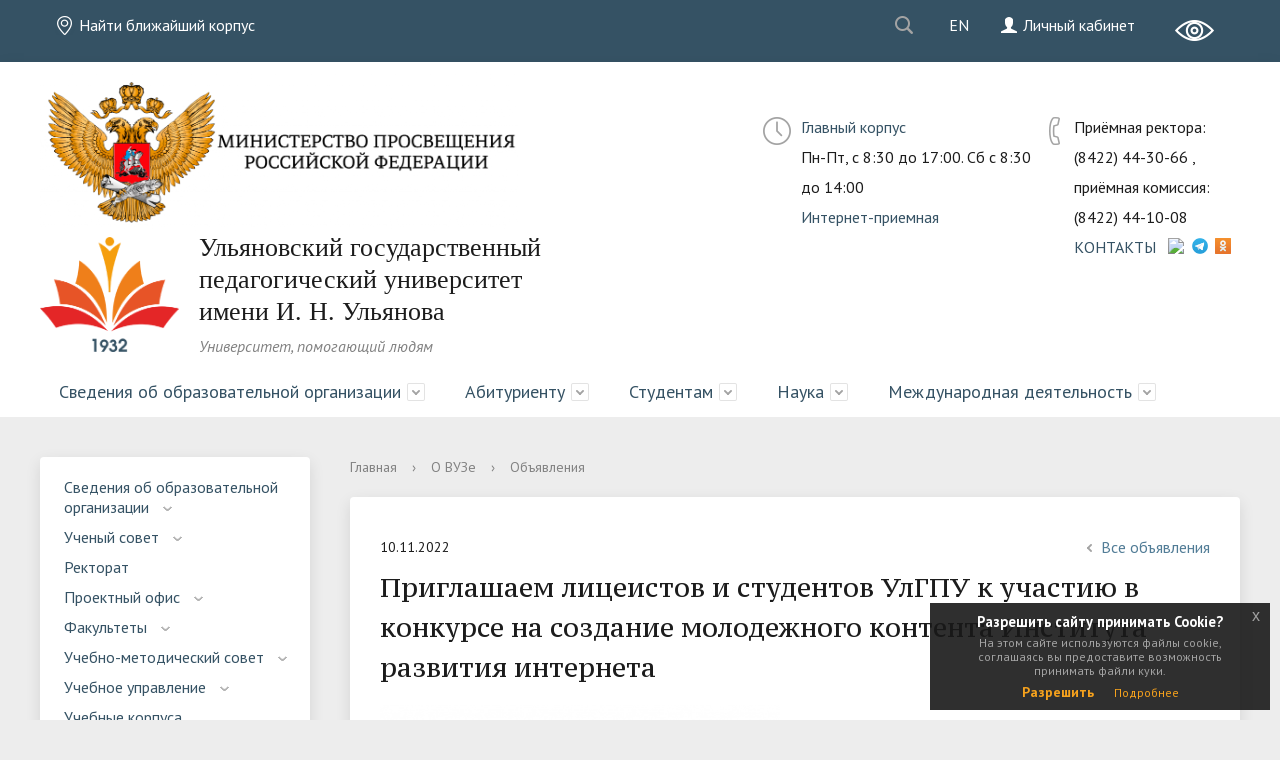

--- FILE ---
content_type: text/html; charset=UTF-8
request_url: https://www.ulspu.ru/sveden/notifies/50760/
body_size: 20174
content:
<!DOCTYPE html>
<html lang="ru">
<head>
    <meta charset="utf-8">
    <title>Объявления</title>
    <meta http-equiv="X-UA-Compatible" content="IE=edge">
	<link rel="icon" href="/bitrix/templates/modern_blue_s1/favicon.ico">
    <meta name="viewport" content="width=device-width, initial-scale=1">
    <link href="https://fonts.googleapis.com/css?family=PT+Sans:400,700,400italic,700italic|PT+Serif+Caption:400,400italic&amp;subset=latin,cyrillic" rel="stylesheet">
        <meta http-equiv="Content-Type" content="text/html; charset=UTF-8" />
<meta name="robots" content="index, follow" />
<meta name="keywords" content="Объявления" />
<meta name="description" content="Объявления" />
<script type="text/javascript" data-skip-moving="true">(function(w, d, n) {var cl = "bx-core";var ht = d.documentElement;var htc = ht ? ht.className : undefined;if (htc === undefined || htc.indexOf(cl) !== -1){return;}var ua = n.userAgent;if (/(iPad;)|(iPhone;)/i.test(ua)){cl += " bx-ios";}else if (/Android/i.test(ua)){cl += " bx-android";}cl += (/(ipad|iphone|android|mobile|touch)/i.test(ua) ? " bx-touch" : " bx-no-touch");cl += w.devicePixelRatio && w.devicePixelRatio >= 2? " bx-retina": " bx-no-retina";var ieVersion = -1;if (/AppleWebKit/.test(ua)){cl += " bx-chrome";}else if ((ieVersion = getIeVersion()) > 0){cl += " bx-ie bx-ie" + ieVersion;if (ieVersion > 7 && ieVersion < 10 && !isDoctype()){cl += " bx-quirks";}}else if (/Opera/.test(ua)){cl += " bx-opera";}else if (/Gecko/.test(ua)){cl += " bx-firefox";}if (/Macintosh/i.test(ua)){cl += " bx-mac";}ht.className = htc ? htc + " " + cl : cl;function isDoctype(){if (d.compatMode){return d.compatMode == "CSS1Compat";}return d.documentElement && d.documentElement.clientHeight;}function getIeVersion(){if (/Opera/i.test(ua) || /Webkit/i.test(ua) || /Firefox/i.test(ua) || /Chrome/i.test(ua)){return -1;}var rv = -1;if (!!(w.MSStream) && !(w.ActiveXObject) && ("ActiveXObject" in w)){rv = 11;}else if (!!d.documentMode && d.documentMode >= 10){rv = 10;}else if (!!d.documentMode && d.documentMode >= 9){rv = 9;}else if (d.attachEvent && !/Opera/.test(ua)){rv = 8;}if (rv == -1 || rv == 8){var re;if (n.appName == "Microsoft Internet Explorer"){re = new RegExp("MSIE ([0-9]+[\.0-9]*)");if (re.exec(ua) != null){rv = parseFloat(RegExp.$1);}}else if (n.appName == "Netscape"){rv = 11;re = new RegExp("Trident/.*rv:([0-9]+[\.0-9]*)");if (re.exec(ua) != null){rv = parseFloat(RegExp.$1);}}}return rv;}})(window, document, navigator);</script>


<link href="/bitrix/cache/css/s1/modern_blue_s1/kernel_main/kernel_main.css?176240925944417" type="text/css"  rel="stylesheet" />
<link href="/bitrix/cache/css/s1/modern_blue_s1/page_783feebec2f5344040dfe06a1715ba93/page_783feebec2f5344040dfe06a1715ba93.css?1761987691411" type="text/css"  rel="stylesheet" />
<link href="/bitrix/cache/css/s1/modern_blue_s1/template_b5fceed79fec5e59300eb6da4a60a2de/template_b5fceed79fec5e59300eb6da4a60a2de.css?1762806630197050" type="text/css"  data-template-style="true"  rel="stylesheet" />
<link href="/bitrix/panel/main/popup.min.css?147242130220704" type="text/css"  data-template-style="true"  rel="stylesheet" />



                                                <link rel="stylesheet" type="text/css" href="/js/jquery-eu-cookie-law-popup.css"/>
</head>
<body >
<div class="mb-hide"></div>
<div class="body-wrapper clearfix">
	<div class="special-settings">
		<div class="container special-panel-container">
			<div class="content">
				<div class="aa-block aaFontsize">
					<div class="fl-l">Размер:</div>
					<a class="aaFontsize-small" data-aa-fontsize="small" href="#" title="Уменьшенный размер шрифта">A</a><!--
				 --><a class="aaFontsize-normal a-current" href="#" data-aa-fontsize="normal" title="Нормальный размер шрифта">A</a><!--
				 --><a class="aaFontsize-big" data-aa-fontsize="big" href="#" title="Увеличенный размер шрифта">A</a>
				</div>
				<div class="aa-block aaColor">
					Цвет:
					<a class="aaColor-black a-current" data-aa-color="black" href="#" title="Черным по белому"><span>C</span></a><!--
				 --><a class="aaColor-yellow" data-aa-color="yellow" href="#" title="Желтым по черному"><span>C</span></a><!--
				 --><a class="aaColor-blue" data-aa-color="blue" href="#" title="Синим по голубому"><span>C</span></a>
				</div>

				<div class="aa-block aaImage">
					Изображения
				<span class="aaImage-wrapper">
					<a class="aaImage-on a-current" data-aa-image="on" href="#">Вкл.</a><!--
					 --><a class="aaImage-off" data-aa-image="off" href="#">Выкл.</a>
				</span>
				</div>
				<span class="aa-block"><a href="/?set-aa=normal" data-aa-off><i class="icon icon-special-version"></i> Обычная версия сайта</a></span>
			</div>
		</div>
	</div>

    <header>
	    <div class="container container-top-header">
		    <div class="content">
			    <div class="col col-mb-12">
					<span class="mb-hide">
						<span class="aa-hide">
							<span itemprop="Copy"><a class="fl-r" href="/?set-aa=special" data-aa-on title="Версия сайта для слабовидящих"><img src="/bitrix/templates/modern_blue_s1/images/eye.png"/><!--i class="icon icon-special-version"></i--></a></span>
							<a class="fl-r" href="https://edu.ulspu.ru" target="_blank"><i class="icon icon-lk"></i> Личный кабинет</a>
							<a href="/sveden/offices/"><i class="icon icon-map-marker"></i> Найти ближайший корпус</a>
							
						</span>
						<!--a class="fl-r lang-icon" onclick="document.cookie = 'BITRIX_SM_LANG=RU'; document.location.href = '/sveden/notifies/50760/index.php?lang=RU&clear_cache=Y';" title="Русская версия сайта">RU</a> 
						<a class="fl-r lang-icon" onclick="document.cookie = 'BITRIX_SM_LANG=EN'; document.location.href = '/sveden/notifies/50760/index.php?lang=EN&clear_cache=Y';" title="English version">EN</a-->
						<a class="fl-r lang-icon" title="English version" href="/en/">EN</a>
					</span>
					<span class="dt-hide ld-hide">
						<span class="aa-hide" itemprop="Copy"><a class="fl-r mr50" href="/?set-aa=special" data-aa-on><i class="icon icon-special-version"></i></a></span>
						<a class="fl-r" href="https://edu.ulspu.ru" target="_blank"><i class="icon icon-lk"></i></a>
					</span>
						<div class="search-block fl-r">
		<div class="search-button" tabindex="1"><i class="icon icon-search"></i></div>
		<div class="container container-search">
			<div class="content">
				<div class="col col-mb-12" id="searchTitle">
					<form action="/search/index.php">
						<div class="search-form-block">
							<i class="icon icon-search-white"></i>
							<div class="search-close-button" tabindex="1"><i class="icon icon-close"></i></div>
							<div class="ov-h">
								<input id="title-search-input" class="search-input" type="text" name="q" autocomplete="off">
							</div>
						</div>
					</form>
					<div class="search-suggestions">
					</div>
				</div> <!-- .col col-mb-12 -->
			</div> <!-- .content -->
		</div> <!-- .container container-search -->
	</div>
					<!--div class="fl-r">
					<a href="https://edu.ulspu.ru" target="_blank"><img src="/bitrix/templates/modern_blue_s1/images/lk.png" alt="Вход в личный кабинет"/></a>
					</div-->
			    </div>
		    </div>
	    </div>

        <div class="container container-white pt10 pb10">
            <div class="content">
                <div class="col col-mb-12 col-12 col-dt-7">
					<img src="/upload/img/medialibrary/df9/mporel_logo_big.png" class="logo" width="70%"><!--span class="h3"><span style="font-family: PF Adamant Pro, medium;">Министерство просвещения Российской Федерации</span></span-->
                    <div class="logo-block">
                        <a href="/" class="logo"><img class="logo" alt="УлГПУ им. И.Н. Ульянова" src="/upload/images/logo_ulspu_300x300.png" width="139px" height="115px" title="УлГПУ им. И.Н. Ульянова">                        </a>
                        <a href="/">
									<span class="h1"><span style="font-family: Avanti, serif;">Ульяновский государственный педагогический университет <br/>имени И. Н. Ульянова</span><br><small><i>Университет, помогающий людям</i><br></small>
									</span>
                        </a>
                    </div>
                </div> <!-- .col col-mb-12 col-12 col-dt-7 -->
                <div class="col col-mb-12 col-12 col-dt-5">
                                            <div class="header-info-block mb-hide">
        <i class="icon icon-big-clock"></i>
        <div class="ov-h">
            <a href="/sveden/offices/?item=e349">Главный корпус</a>
            <br>Пн-Пт, c 8:30 до 17:00. Сб с 8:30 до 14:00			<div style=""><a href="https://www.ulspu.ru/universitet-i-obshchestvo/internet-priemnaya/">Интернет-приемная</a> </div>
        </div>
    </div>
    <div class="header-info-block">
        <i class="icon icon-big-phone"></i>
        <div class="ov-h">
            Приёмная ректора: (8422)  44-30-66 , приёмная комиссия: (8422) 44-10-08            <p class="tablet-hide dt-hide ld-hide"><a href="/sveden/offices/?item=e349">Главный корпус</a></p>
			<div style=""><a href="/contacts/">КОНТАКТЫ</a>
<a href="https://vk.com/ulspu" title="ВКонтакте" class="social-network" target="_blank"><img src="https://vk.com/images/icons/share_link.png" style="vertical-align: top; margin-left: 8px;margin-top: 6px;" width="16" height="16"></a><a href="https://t.me/ulspu73" title="Телеграмм"  target="_blank"><img src="https://web.telegram.org/img/icons/icon60.png" style="vertical-align: top; margin-left: 2px;margin-top: 6px;" width="16" height="16"></a><a href="https://ok.ru/group42928515645513" title="Одноклассники" target="_blank"><img src="https://ok.ru/res/i/ok_avatar.png" style="vertical-align: top; margin-left: 7px;margin-top: 6px;" width="16" height="16"></a>
</div>
        </div>

    </div>
                </div>
            </div>
        </div>

        <div class="container container-top-navigation">
            <div class="content">
                <div class="col col-mb-hide col-12">
                    <div class="top-nav-block">
                        
    <ul>
                                                <li class="parent">
                    <a tabindex="1" href="/sveden/">Сведения об образовательной организации</a>
                    <div class="second-level container">
                        <div class="content">
                            <div class="col col-mb-12">
                                <div class="content">
                                    <ul class="clearfix">
                                                            <li><a href="/sveden/common/">Сведения об образовательной организации</a></li>
                                                <li><a href="/sveden/academic_council/">Ученый совет</a></li>
                                                <li><a href="/sveden/management/">Ректорат</a></li>
                                                <li><a href="/sveden/project_office/">Проектный офис</a></li>
                                                <li><a href="/sveden/departments/">Факультеты</a></li>
                                                <li><a href="/sveden/uchebno-metodicheskiy-sovet/">Учебно-методический совет</a></li>
                                                <li><a href="/sveden/edu_manag/">Учебное управление</a></li>
                                                <li><a href="/sveden/offices/">Учебные корпуса</a></li>
                                                <li><a href="/sveden/history/">История</a></li>
                                                <li><a href="/sveden/uni_klass/">Лицей ФГБОУ ВО «УлГПУ им. И.Н. Ульянова»</a></li>
                                                <li><a href="/sveden/univer-saturday/">Университетские субботы</a></li>
                                                <li><a href="/sveden/news/">Новости</a></li>
                                                <li><a href="/sveden/practice/">Практики</a></li>
                                                <li><a href="/sveden/notifies/">Объявления</a></li>
                                                <li><a href="/sveden/meropriyatiya/">Календарь мероприятий</a></li>
                                                <li><a href="/sveden/pps/">Преподаватели и сотрудники</a></li>
                                                <li><a href="/sveden/rl/">Распределённый лицей профильных классов психолого-педагогической направленности</a></li>
                                                <li><a href="/sveden/profsoyuz/">Профсоюзная организация работников</a></li>
                                                <li><a href="/sveden/ruk_mag/">Руководители магистерских программ</a></li>
                                                <li><a href="/sveden/name_auid/">Именные аудитории</a></li>
                                                <li><a href="/sveden/map/">Карта сайта</a></li>
                                                <li><a href="/sveden/staff/">Сотрудникам</a></li>
                                                <li><a href="/contacts/">Контакты</a></li>
                                                <li><a href="/sveden/technopark/">Технопарк универсальных педагогических компетенций</a></li>
                                                <li><a href="/sveden/quantorium/">Педагогический технопарк «Кванториум» </a></li>
                                                <li><a href="/sveden/zimniy-sad/">Зимний сад</a></li>
                                                <li><a href="/sveden/godpin/">2023 Год педагога и наставника</a></li>
                                                <li><a href="/sveden/college/">Колледж УлГПУ</a></li>
                                        </ul>
                                            <li class="parent">
                    <a tabindex="1" href="/abitur/">Абитуриенту</a>
                    <div class="second-level container">
                        <div class="content">
                            <div class="col col-mb-12">
                                <div class="content">
                                    <ul class="clearfix">
                                                            <li><a href="/abitur/dod/">Галерея дней открытых дверей УлГПУ</a></li>
                                                <li><a href="/abitur/ipa/">Форма обратной связи для абитуриента</a></li>
                                                <li><a href="/Abitur/faq">Часто задаваемые вопросы</a></li>
                                                <li><a href="/abitur/the_admissions_committee/">Приемная комиссия</a></li>
                                                <li><a href="/abitur/tselevoe/">Целевое обучение</a></li>
                                                <li><a href="/abitur/directions_specialty_exams/">Специальности и направления</a></li>
                                                <li><a href="/abitur/cost_of_training/">Порядок оказания платных образовательных услуг, стоимость обучения и образец договора</a></li>
                                                <li><a href="/abitur/results/">Итоги приёмных кампаний</a></li>
                                                <li><a href="/abitur/litsenziya/">Лицензия на право ведения образовательной деятельности</a></li>
                                                <li><a href="/abitur/svidetelstvo/">Свидетельство о государственной аккредитации</a></li>
                                                <li><a href="/abitur/dormitory/">Общежитие</a></li>
                                                <li><a href="/abitur/spiski_zachislen/">Списки зачисленных</a></li>
                                                <li><a href="/Abitur/sobr_perv/">Собрание с поступившими абитуриентами</a></li>
                                                <li><a href="/abitur/rating_lists/">Конкурсные списки</a></li>
                                                <li><a href="/abitur/podan_lists/">Списки подавших заявления</a></li>
                                                <li><a href="/abitur/result_exams/">Результаты вступительных испытаний</a></li>
                                                <li><a href="/abitur/schedule_exams/">Расписание консультаций и вступительных испытаний</a></li>
                                                <li><a href="/abitur/test-abiturientu3/">Тест абитуриенту</a></li>
                                                <li><a href="/abitur/aspirant">Аспирантура</a></li>
                                                <li><a href="/Abitur/bachelor/">Бакалавриат</a></li>
                                                <li><a href="/abitur/special/">Специалитет</a></li>
                                                <li><a href="/abitur/magistr/">Магистратура</a></li>
                                                <li><a href="/abitur/profobr/">Среднее профессиональное образование</a></li>
                                                <li><a href="/abitur/calendar/">Календарь приемной комиссии</a></li>
                                                <li><a href="/abitur/foreign/">Прием студентов, принимаемых из зарубежных образовательных организаций</a></li>
                                                <li><a href="/abitur/smo/">Информация для поступающих участников СВО на территориях Украины, Донецкой Народной Республики, Луганской Народной Республики, Запорожской области и Херсонской области и их детей</a></li>
                                        </ul>
                                            <li class="parent">
                    <a tabindex="1" href="/students/">Студентам</a>
                    <div class="second-level container">
                        <div class="content">
                            <div class="col col-mb-12">
                                <div class="content">
                                    <ul class="clearfix">
                                                            <li><a href="/students/life/">Студенческий совет</a></li>
                                                <li><a href="/students/sotsialno-vospitatelnaya-rabota/">Социально-воспитательная работа</a></li>
                                                <li><a href="/students/mery-podderzhki/">Меры поддержки для студенческих семей</a></li>
                                                <li><a href="/students/studencheskaya-profsoyuznaya-organizatsiya/">Первичная профсоюзная организация обучающихся</a></li>
                                                <li><a href="/students/studencheskoe-obshchezhitie/">Студенческое общежитие</a></li>
                                                <li><a href="/students/meditsinskoe-obsluzhivanie-studentov/">Медицинское обслуживание студентов</a></li>
                                                <li><a href="/students/studencheskie-obshchestvennye-obedineniya">Студенческие общественные объединения</a></li>
                                                <li><a href="/students/tvorchestvo-studentov/">Творчество студентов</a></li>
                                                <li><a href="/students/ssc/">Cтуденческий спортивный клуб</a></li>
                                                <li><a href="/students/specialties_directions/">Специальности и направления</a></li>
                                                <li><a href="/students/schedule/">Расписание занятий </a></li>
                                                <li><a href="/students/rasp_gia/">Расписание государственной итоговой аттестации</a></li>
                                                <li><a href="/students/profilaktika-vich-infektsii/">Профилактика ВИЧ-инфекции</a></li>
                                                <li><a href="/students/olimpiady-dlya-studentov/">Олимпиады для студентов</a></li>
                                                <li><a href="/students/edu_int/">Образовательный интенсив</a></li>
                                                <li><a href="/students/pay_edu/">Стоимость обучения</a></li>
                                                <li><a href="/students/gto/">Центр тестирования ГТО</a></li>
                                                <li><a href="/students/business_club/">Студенческий бизнес-клуб</a></li>
                                                <li><a href="/students/scholar">Стань стипендиатом России</a></li>
                                                <li><a href="/students/tuition_payment_online/">Оплата обучения онлайн</a></li>
                                                <li><a href="/students/eiee">Информационная система вуза</a></li>
                                                <li><a href="/students/faq">Часто задаваемые вопросы</a></li>
                                                <li><a href="/students/payQR/">Оплата услуг по QR</a></li>
                                        </ul>
                                            <li class="parent">
                    <a tabindex="1" href="/science/">Наука</a>
                    <div class="second-level container">
                        <div class="content">
                            <div class="col col-mb-12">
                                <div class="content">
                                    <ul class="clearfix">
                                                            <li><a href="/science/science_news/">Новости науки УлГПУ</a></li>
                                                <li><a href="/science/nauchnye-podrazdeleniya/">Научные подразделения</a></li>
                                                <li><a href="/science/upr_niid/">Управление научно-исследовательской и инновационной деятельности</a></li>
                                                <li><a href="/science/aspirantura-i-doktorantura/">Аспирантура и докторантура</a></li>
                                                <li><a href="/science/nirs/">Научно-исследовательская работа студентов</a></li>
                                                <li><a href="/science/cys/">Совет молодых учёных УлГПУ</a></li>
                                                <li><a href="/science/eksportnyy-kontrol/">Экспортный контроль</a></li>
                                                <li><a href="/science/docs/">Документы</a></li>
                                                <li><a href="/science/intellectual_property/">Интеллектуальная собственность</a></li>
                                                <li><a href="/science/nauchnye-zhurnaly/">Научные журналы</a></li>
                                                <li><a href="/science/konferentsii/">Конференции</a></li>
                                                <li><a href="/science/kafedra-yunesko/">Кафедра Юнеско</a></li>
                                                <li><a href="/science/unkid/">Управление научной коммуникации и издательской деятельности</a></li>
                                                <li><a href="/science/proekt-crossref/">Проект Crossref</a></li>
                                                <li><a href="/science/uznaiki/">НОЦ "У-Знайки"</a></li>
                                                <li><a href="/science/nac_project/">Национальные проекты России</a></li>
                                                <li><a href="/science/diss/">Диссертационный совет</a></li>
                                                <li><a href="/science/nts-rao/">Ульяновский научный центр Российской академии образования</a></li>
                                        </ul>
                                            <li class="parent">
                    <a tabindex="1" href="/inter_aktiv/">Международная деятельность</a>
                    <div class="second-level container">
                        <div class="content">
                            <div class="col col-mb-12">
                                <div class="content">
                                    <ul class="clearfix">
                                                            <li><a href="/inter_aktiv/edu_centre/">Центр международного образования</a></li>
                                                <li><a href="/inter_aktiv/news/">Новости международного сотрудничества</a></li>
                                                <li><a href="/inter_aktiv/info_app/">Иностранным абитуриентам</a></li>
                                                <li><a href="/inter_aktiv/info_stud/">Иностранным обучающимся</a></li>
                                                <li><a href="/inter_aktiv/part_uni/">Международное партнерство</a></li>
                                                <li><a href="/inter_aktiv/docs/">Визы, регистрация, страхование</a></li>
                                                <li><a href="/inter_aktiv/grants/">Гранты, конкурсы, стипендии</a></li>
                                                <li><a href="/inter_aktiv/vezd-v-rf">Въезд в Россию для иностранцев и меры профилактики COVID-19 в университете</a></li>
                                                <li><a href="/inter_aktiv/iyo_volga_universe/">Международная молодёжная Олимпиада «Volga Universe»</a></li>
                                                <li><a href="/inter_aktiv/modf/">Медицинское освидетельствование, дактилоскопия и фотографирование</a></li>
                                                <li><a href="/inter_aktiv/coerl/">Центры открытого образования на русском языке и обучения русскому языку в странах</a></li>
                                                <li><a href="/inter_aktiv/rvpo/">Порядок оформления РВПО</a></li>
                                                <li><a href="/inter_aktiv/pravila-vezda/">Новые правила въезда иностранных граждан в Россию</a></li>
                                </ul></div></div></div></div></li>
                        </div>
                </div>
            </div>
        </div>
    </header>



	<!--div class="container container-m50"><div class="content">
			<div class="col col-12">
<div class="alert alert-info"><h3 class="mt0">Новый сайт университета</h3>Сайт находится на завершающей стадии разработки. Всю недостающую информацию Вы можете найти на старой версии сайта, перейдя по адресу <a href="http://old.ulspu.ru" target="_blank">old.ulspu.ru</a></div>
			</div>
		</div>
	</div-->


    <div class="container container-main col-margin">
        <div class="content">
            <div class="col col-mb-12 col-4 col-dt-3">
                
    <div class="white-box col-margin-bottom clearfix">
    <div class="sidebar-nav">
    <ul>
                <li class="parent "><a href="/sveden/common/">Сведения об образовательной организации</a><ul>
                        <li><a href="/sveden/common">Основные сведения</a></li>
                        <li><a href="/sveden/struct/">Структура и органы управления образовательной организацией</a></li>
                        <li><a href="/sveden/document/">Документы</a></li>
                        <li><a href="/sveden/education/">Образование</a></li>
                        <li><a href="/sveden/eduStandarts/">Образовательные стандарты и требования</a></li>
                        <li><a href="/sveden/managers/">Руководство</a></li>
                        <li><a href="/sveden/employees/">Педагогический состав</a></li>
                        <li><a href="/sveden/objects/">Материально-техническое обеспечение и оснащённость образовательного процесса. Доступная среда</a></li>
                        <li><a href="/sveden/grants/">Стипендии и меры  поддержки обучающихся</a></li>
                        <li><a href="/sveden/paid_edu/">Платные образовательные услуги</a></li>
                        <li><a href="/sveden/budget/">Финансово-хозяйственная деятельность</a></li>
                        <li><a href="/sveden/vacant/">Вакантные места для приёма (перевода) обучающихся</a></li>
                        <li><a href="/sveden/inter/">Международное сотрудничество</a></li>
                        <li><a href="/sveden/catering/">Организация питания в образовательной организации</a></li>
            </ul></li>            <li class="parent "><a href="/sveden/academic_council/">Ученый совет</a><ul>
                        <li><a href="/sveden/academic_council/polozhenie-ob-uchenom-sovete/">Положение об Ученом совете</a></li>
                        <li><a href="/sveden/academic_council/sostav-uchenogo-soveta/">Состав Ученого совета</a></li>
                        <li><a href="/sveden/academic_council/plan-raboty-uchenogo-soveta/">План работы Ученого совета на 2025-2026 учебный год</a></li>
                        <li><a href="/sveden/academic_council/povestki-dnya-zasedaniy-uchenogo-soveta/">Повестки дня заседаний Ученого совета</a></li>
                        <li><a href="/sveden/academic_council/resheniya-uchenogo-soveta/">Решения Ученого совета</a></li>
                        <li><a href="/sveden/academic_council/prisvoenie-uchenykh-zvaniy/">Присвоение ученых званий</a></li>
                        <li><a href="/sveden/academic_council/kontaktnaya-informatsiya/">Контактная информация</a></li>
            </ul></li>            <li><a href="/sveden/management/">Ректорат</a></li>
                        <li class="parent "><a href="/sveden/project_office/">Проектный офис</a><ul>
                        <li><a href="/sveden/project_office/aboutpo/">Об офисе</a></li>
                        <li><a href="/sveden/project_office/proekty/">Проекты</a></li>
            </ul></li>            <li class="parent "><a href="/sveden/departments/">Факультеты</a><ul>
                        <li><a href="/sveden/departments/detail.php?ID=675">Естественно-географический факультет</a></li>
                        <li><a href="/sveden/departments/detail.php?ID=664">Историко-филологический факультет</a></li>
                        <li><a href="/sveden/departments/detail.php?ID=667">Факультет иностранных языков</a></li>
                        <li><a href="/sveden/departments/detail.php?ID=677">Факультет образовательных технологий и непрерывного образования</a></li>
                        <li><a href="/sveden/departments/detail.php?ID=676">Факультет педагогики и психологии</a></li>
                        <li><a href="/sveden/departments/detail.php?ID=674">Факультет права, экономики и управления</a></li>
                        <li><a href="/sveden/departments/detail.php?ID=670">Факультет физико-математического и технологического образования</a></li>
                        <li><a href="/sveden/departments/detail.php?ID=669">Факультет физической культуры и спорта</a></li>
            </ul></li>            <li class="parent "><a href="/sveden/uchebno-metodicheskiy-sovet/">Учебно-методический совет</a><ul>
                        <li><a href="/sveden/uchebno-metodicheskiy-sovet/pol/">Положение об учебно-методическом совете</a></li>
                        <li><a href="/sveden/uchebno-metodicheskiy-sovet/sostav/">Состав учебно-методического совета</a></li>
                        <li><a href="/sveden/uchebno-metodicheskiy-sovet/plan_rabot/">План работы учебно-методического совета</a></li>
                        <li><a href="/sveden/uchebno-metodicheskiy-sovet/povest/">Повестки дня заседаний учебно-методического совета</a></li>
                        <li><a href="/sveden/uchebno-metodicheskiy-sovet/solutions/">Решения учебно-методического совета</a></li>
            </ul></li>            <li class="parent "><a href="/sveden/edu_manag/">Учебное управление</a><ul>
                        <li><a href="/sveden/edu_manag/about/">Об управлении</a></li>
                        <li><a href="/sveden/edu_manag/employees/">Сотрудники учебного управления</a></li>
                        <li><a href="/sveden/edu_manag/methodical_work/">Учебно-методическая работа</a></li>
            </ul></li>            <li><a href="/sveden/offices/">Учебные корпуса</a></li>
                        <li><a href="/sveden/history/">История</a></li>
                        <li class="parent "><a href="/sveden/uni_klass/">Лицей ФГБОУ ВО «УлГПУ им. И.Н. Ульянова»</a><ul>
                        <li><a href="/sveden/uni_klass/about/">О Лицее</a></li>
                        <li><a href="/sveden/uni_klass/sveden_uk/">Сведения о лицее</a></li>
                        <li><a href="/sveden/uni_klass/struktura/">Структура и органы управления образовательной организацией</a></li>
                        <li><a href="/sveden/uni_klass/docs/">Документы</a></li>
                        <li><a href="/sveden/uni_klass/obrazovanie/">Образование</a></li>
                        <li><a href="/sveden/uni_klass/standarty-i-trebovaniya/">Образовательные стандарты и требования</a></li>
                        <li><a href="/sveden/uni_klass/rukovodstvo/">Руководство. Педагогический (научно-педагогический) состав</a></li>
                        <li><a href="/sveden/uni_klass/materialno-tekhnicheskoe-obespechenie/">Материально-техническое обеспечение и оснащенность образовательного процесса</a></li>
                        <li><a href="/sveden/uni_klass/stipendii/">Стипендии и меры поддержки обучающихся</a></li>
                        <li><a href="/sveden/uni_klass/itog_att/">Итоговая аттестация</a></li>
                        <li><a href="/sveden/uni_klass/simbir_unikum/">Симбирский уникум</a></li>
                        <li><a href="/sveden/uni_klass/vosh/">Всероссийская олимпиада школьников</a></li>
                        <li><a href="/sveden/uni_klass/pretvsosh/">Пригласительный этап Всероссийской олимпиады школьников</a></li>
                        <li><a href="/sveden/uni_klass/news/">Новости лицея</a></li>
                        <li><a href="/sveden/uni_klass/nabor/">Набор выпускников 9-х классов в 10-е лицейские классы</a></li>
            </ul></li>            <li class="parent "><a href="/sveden/univer-saturday/">Университетские субботы</a><ul>
                        <li><a href="/sveden/univer-saturday/o-proekte/">О проекте</a></li>
                        <li><a href="/sveden/univer-saturday/kalendar-sobytiy/">Календарь событий</a></li>
                        <li><a href="/sveden/univer-saturday/arkhiv-sobytiy/">Архив событий</a></li>
            </ul></li>            <li><a href="/sveden/news/">Новости</a></li>
                        <li class="parent "><a href="/sveden/practice/">Практики</a><ul>
                        <li><a href="/sveden/practice/docs_practic/">Документы, необходимые для прохождения практики</a></li>
                        <li><a href="/sveden/practice/ruk_practic/">Руководителям практики</a></li>
                        <li><a href="/sveden/practice/sum_pract/">Летние практики</a></li>
                        <li><a href="/sveden/practice/contact_pr/">Контакты</a></li>
            </ul></li>            <li class="current"><a href="/sveden/notifies/">Объявления</a></li>
                        <li><a href="/sveden/meropriyatiya/">Календарь мероприятий</a></li>
                        <li><a href="/sveden/pps/">Преподаватели и сотрудники</a></li>
                        <li class="parent "><a href="/sveden/rl/">Распределённый лицей профильных классов психолого-педагогической направленности</a><ul>
                        <li><a href="/sveden/rl/about/">О лицее</a></li>
                        <li><a href="/sveden/rl/npd/">Нормативно-правовые документы</a></li>
                        <li><a href="/sveden/rl/mdu/">Профессиональное самоопределение учащихся</a></li>
                        <li><a href="/sveden/rl/shpm/">Научно-методическая школа педагогического мастерства</a></li>
                        <li><a href="/sveden/rl/ssp/">Сетевые события преподавателей</a></li>
                        <li><a href="/sveden/rl/pmo/">Программно-методическое обеспечение</a></li>
                        <li><a href="/sveden/rl/news/">Открытые мероприятия</a></li>
            </ul></li>            <li class="parent "><a href="/sveden/profsoyuz/">Профсоюзная организация работников</a><ul>
                        <li><a href="/sveden/profsoyuz/ob-organizatsii/">Об организации</a></li>
                        <li><a href="/sveden/profsoyuz/sostav/">Состав</a></li>
                        <li><a href="/sveden/profsoyuz/dokumenty/">Документы</a></li>
                        <li><a href="/sveden/profsoyuz/ozdorovlenie/">Оздоровление</a></li>
                        <li><a href="/sveden/profsoyuz/kontakty/">Контакты</a></li>
            </ul></li>            <li><a href="/sveden/ruk_mag/">Руководители магистерских программ</a></li>
                        <li class="parent "><a href="/sveden/name_auid/">Именные аудитории</a><ul>
                        <li><a href="/sveden/name_auid/tryoshnikov/">Ауд. им. А.Ф. Трёшникова</a></li>
                        <li><a href="/sveden/name_auid/nikonov/">Ауд. им. В.А. Никонова</a></li>
                        <li><a href="/sveden/name_auid/nikitina/">Ауд. им. Е.И. Никитиной</a></li>
                        <li><a href="/sveden/name_auid/nikitinаnn">Ауд. им. Н.Н. Никитиной</a></li>
                        <li><a href="/sveden/name_auid/levinа">Ауд. им. Р.Е.Левиной</a></li>
            </ul></li>            <li><a href="/sveden/map/">Карта сайта</a></li>
                        <li class="parent "><a href="/sveden/staff/">Сотрудникам</a><ul>
                        <li><a href="/sveden/staff/docs/">Образцы документов</a></li>
            </ul></li>            <li><a href="/contacts/">Контакты</a></li>
                        <li class="parent "><a href="/sveden/technopark/">Технопарк универсальных педагогических компетенций</a><ul>
                        <li><a href="/sveden/technopark/novosti/">Новости</a></li>
                        <li><a href="/sveden/technopark/about/">О технопарке</a></li>
                        <li><a href="/sveden/technopark/request">Заявка на проведение мероприятия в Технопарке</a></li>
                        <li><a href="/sveden/technopark/muzeynaya-ekspozitsiya-estestvenno-nauchnogo-napravleniya/">Музейная экспозиция естественно-научного направления</a></li>
                        <li><a href="/sveden/technopark/avraam-vilgelmovich-shtraus/">Авраам Вильгельмович Штраус</a></li>
                        <li><a href="/sveden/technopark/proekty-tekhnoparka/">Проекты Технопарка</a></li>
                        <li><a href="/sveden/technopark/klass/">Класс проведения демонстрационного экзамена</a></li>
            </ul></li>            <li class="parent "><a href="/sveden/quantorium/">Педагогический технопарк «Кванториум» </a><ul>
                        <li><a href="/sveden/quantorium/about">О кванториуме</a></li>
                        <li><a href="/sveden/quantorium/education">Образовательная деятельность</a></li>
                        <li><a href="/sveden/quantorium/events">Мероприятия</a></li>
                        <li><a href="/sveden/quantorium/mtb">Материально техническая база </a></li>
                        <li><a href="/sveden/quantorium/employees">Сотрудники</a></li>
                        <li><a href="/sveden/quantorium/doc">Документы</a></li>
                        <li><a href="/sveden/quantorium/сontact">Контактные данные</a></li>
                        <li><a href="/sveden/quantorium/digital/">Цифровой образовательный контент</a></li>
            </ul></li>            <li><a href="/sveden/zimniy-sad/">Зимний сад</a></li>
                        <li class="parent "><a href="/sveden/godpin/">2023 Год педагога и наставника</a><ul>
                        <li><a href="/sveden/godpin/about/">Про Год педагога и наставника</a></li>
                        <li><a href="/sveden/godpin/doc/">Документы</a></li>
                        <li><a href="/sveden/godpin/news/">Новости</a></li>
                        <li><a href="/sveden/godpin/ann/">Анонсы мероприятий и конкурсов</a></li>
            </ul></li>            <li class="parent "><a href="/sveden/college/">Колледж УлГПУ</a><ul>
                        <li><a href="/sveden/college/about/">О колледже</a></li>
                        <li><a href="/sveden/college/sveden_k/">Сведения о колледже</a></li>
                        <li><a href="/sveden/college/struktura/">Структура и органы управления образовательной организацией</a></li>
                        <li><a href="/sveden/college/docs/">Документы</a></li>
                        <li><a href="/sveden/college/standarty-i-trebovaniya/">Образовательные стандарты и требования</a></li>
            </ul></li>    </ul>
    </div>
    </div>
    
                <div class="white-box col-margin-bottom p20 clearfix mb-hide">
                    
        <div class="sidebar-info-block">
            <i class="icon icon-big-clock"></i>
            <div class="ov-h">
                <p class="sidebar-info-text" id="bx_651765591_349">
					<a href="/sveden/offices/">Главный корпус</a>
                    <br>Пн-Пт, c 8:30 до 17:00. Сб с 8:30 до 14:00                </p>
            </div>
        </div>
        
<div class="sidebar-info-block">
    <i class="icon icon-big-phone"></i>
    <div class="ov-h">
                        <p class="sidebar-info-text">(8422) 44-16-19                    <br><span class="text-light">Корпус №1</span>                </p>
                                <p class="sidebar-info-text">(8422) 44-19-08                    <br><span class="text-light">Корпус №2</span>                </p>
                                <p class="sidebar-info-text">(8422) 43-59-74                    <br><span class="text-light">Корпус №3</span>                </p>
                                <p class="sidebar-info-text">(8422) 32-47-87                    <br><span class="text-light">Корпус №4</span>                </p>
                    </div>
</div>

<p class="ta-center">
    <a href="/contacts/">Показать на карте<i class="icon icon-arrow-right ml10"></i></a>
</p>
                </div>

            </div>
            <div class="col col-mb-12 col-8 col-dt-9">
                <div class="breadcrumb"><ul><li><a href="/" title="Главная">Главная</a></li><li><span class="crumb_marker">&rsaquo;</span></li><li><a href="/sveden/" title="О ВУЗе">О ВУЗе</a></li><li><span class="crumb_marker">&rsaquo;</span></li><li><span>Объявления</span></li></ul></div>                                <div class="white-box col-margin-bottom padding-box ">
                        <div class="news-detail">
        <div class="news-item">
            <div class="clearfix">
                <div class="news-item-date fl-l mt10">10.11.2022</div>
                <div class="fl-r"><a href="/sveden/notifies/sveden/notifies/" class="btn btn-link"><i class="icon icon-arrow-left"></i>Все объявления</a></div>
            </div>
                                <h1>Приглашаем лицеистов и студентов УлГПУ к участию в конкурсе на создание молодежного контента Института развития интернета</h1>
                                        
            <div class="news-item-text clearfix">
                                    <div class="news-item-image" style="width: 400px;">
                        <img src="/upload/img/iblock/096/institut_razvitiya_interneta.jpg"
                             width=""
                             height=""
                             alt="Приглашаем лицеистов и студентов УлГПУ к участию в конкурсе на создание молодежного контента Института развития интернета"
                             title="Приглашаем лицеистов и студентов УлГПУ к участию в конкурсе на создание молодежного контента Института развития интернета"
                             align="left">
                    </div>
                
                                <p>
	 Институт развития интернета (ИРИ) организовал конкурс на создание молодёжного контента. На конкурс принимаются проекты на темы, актуальные для целевой аудитории от 14 до 35 лет: поиск себя и отношения с миром, выбор жизненного пути, культурное многообразие и инклюзия.
</p>
<p>
	 Для участия доступно четыре направления: видеоконтент, блогосфера, мультиформатный контент, программные продукты (игры и ПО). В категории «Блогосфера» проекты должны обязательно реализовываться совместно с популярными блогерами (более 1000 подписчиков) либо размещаться в пабликах (каналах) с аудиторией от 5000 пользователей (подписчиков).
</p>
<p>
	 Эксперты в первую очередь оценят идеи допущенных до конкурса проектов – их актуальность, соответствие тематическим линиям отбора и художественную ценность. Проекты, набравшие минимальный проходной балл, будут далее оцениваться по бизнес-плану, бюджету на производство и продвижение.
</p>
<p>
	 Финалисты представят свои проекты на очной защите перед экспертами Конкурсного комитета ИРИ, куда входят руководители медиакомпаний и представители государственных органов. Победителей утвердит Наблюдательный совет под председательством первого заместителя Руководителя Администрации Президента Российской Федерации Сергея Кириенко и начальника Управления Президента РФ по общественным проектам Сергея Новикова.
</p>
<p>
	 «Решение о поддержке всегда зависит от совокупности факторов. Актуальная история, которую высоко оценили эксперты рынка – это основа, к которой должны прилагаться профессиональная команда и адекватный бюджет. А жанр, формат, идея в рамках тематических линий могут быть очень разными. Это очевидно по уже вышедшим проектам. Контент, который мы поддерживаем, очень многообразен: это сериалы разных жанров, от комедий до триллеров, блогерские шоу, документалистика», – отметил генеральный директор ИРИ Алексей Гореславский.
</p>
<p>
	 Подать заявку можно через личный кабинет на сайте ИРИ <a href="https://xn--j1aaidmgm.xn--h1aax.xn--p1ai/auth/login">https://xn--j1aaidmgm.xn--h1aax.xn--p1ai/auth/login</a> до 18:00 (по московскому времени) 1 декабря. Участникам доступен акселератор <a href="https://xn--h1aax.xn--p1ai/accelerator/">https://xn--h1aax.xn--p1ai/accelerator/</a> – бесплатный онлайн-курс, который поможет разобраться с документацией и процессом подачи. &nbsp;&nbsp;
</p>            </div> <!-- .news-item-text clearfix -->

                                        </div> <!-- .news-item -->
    </div> <!-- .news-detail -->
                </div>
                            </div>
        </div>
    </div>
</div>
<div class="footer-wrapper">
<div class="banners">
						<!--a href="https://minobrnauki.gov.ru/" target="_blank"><img src="/upload/img/banners_out/mnvorf1.jpg" alt=""></a-->
						<a href="https://edu.gov.ru/" target="_blank"><img src="/upload/img/medialibrary/af9/logo_minpros.png" alt=""></a>
						<br><br>
						<br><br>
						<a href="/science/nac_project/" target="_blank"><img src="/upload/img/medialibrary/a1b/banner_nauka.png" alt=""></a>
<br><br>
						<a href="http://www.edu.ru/" target="_blank"><img src="/upload/img/banners_out/2347_1.gif" alt=""></a>
						<a href="https://pushkininstitute.ru/" target="_blank"><img src="/upload/img/banners_out/obr_rus.jpg" alt=""></a>
						<a href="http://xn--80aahfebmi6bfqjd0ai9k.xn--p1ai/" target="_blank"><img src="/upload/img/banners_out/gprf.jpg" alt="" height="59px;"></a>
						</div>
    <footer class="container container-footer">
		        <div class="content">
            <div class="col col-mb-12 col-4">
                &copy; УлГПУ им. И.Н. Ульянова, 
2026<br>
                <a href="/contacts/">Контакты</a>
				 <a href="/sveden/map/" style="margin-left: 90px;">Карта сайта</a>
				Электронная почта: <a href="mailto:rector@ulspu.ru">rector@ulspu.ru</a>
            </div>

            <div class="col col-mb-12 col-4">                                                                                                          </div>

            <div class="col col-mb-12 col-4">
                
    <div class="social-networks">
                    <a href="https://vk.com/uley_ulspu" title="ВКонтакте" class="social-network" target="_blank"><i class="icon icon-social-vk"></i></a>
            </div>
                <div id="bx-composite-banner"></div>
            </div>
        </div>
    </footer>
</div> <!-- .footer-wrapper -->
<div class="mobile-nav-wrapper">
    <div class="mobile-nav">
    </div>
</div>
<!--div id="cookieConsent">
    <div id="closeCookieConsent">x</div>
    Этот сайт использует файлы cookie для своей работы. <a class="cookieConsentOK">Закрыть</a>
</div-->

<!-- Yandex.Metrika counter -->
<!--
<noscript><div><img src="https://mc.yandex.ru/watch/40421755" style="position:absolute; left:-9999px;" alt="" /></div></noscript>
-->
<!-- /Yandex.Metrika counter -->

<!-- Top.Mail.Ru counter -->
<noscript><div><img src="https://top-fwz1.mail.ru/counter?id=3508574;js=na" style="position:absolute;left:-9999px;" alt="Top.Mail.Ru" /></div></noscript>
<!-- /Top.Mail.Ru counter -->
<!-- Yandex.Metrika counter -->
<noscript><div><img src="https://mc.yandex.ru/watch/40421755" style="position:absolute; left:-9999px;" alt="" /></div></noscript>
<!-- /Yandex.Metrika counter -->
<!-- sputnik.analitika counter -->
<script src="https://ajax.googleapis.com/ajax/libs/jquery/2.2.4/jquery.min.js"></script>
<script type="text/javascript">if(!window.BX)window.BX={message:function(mess){if(typeof mess=='object') for(var i in mess) BX.message[i]=mess[i]; return true;}};</script>
<script type="text/javascript">(window.BX||top.BX).message({'JS_CORE_LOADING':'Загрузка...','JS_CORE_NO_DATA':'- Нет данных -','JS_CORE_WINDOW_CLOSE':'Закрыть','JS_CORE_WINDOW_EXPAND':'Развернуть','JS_CORE_WINDOW_NARROW':'Свернуть в окно','JS_CORE_WINDOW_SAVE':'Сохранить','JS_CORE_WINDOW_CANCEL':'Отменить','JS_CORE_WINDOW_CONTINUE':'Продолжить','JS_CORE_H':'ч','JS_CORE_M':'м','JS_CORE_S':'с','JSADM_AI_HIDE_EXTRA':'Скрыть лишние','JSADM_AI_ALL_NOTIF':'Показать все','JSADM_AUTH_REQ':'Требуется авторизация!','JS_CORE_WINDOW_AUTH':'Войти','JS_CORE_IMAGE_FULL':'Полный размер'});</script>
<script type="text/javascript">(window.BX||top.BX).message({'LANGUAGE_ID':'ru','FORMAT_DATE':'DD.MM.YYYY','FORMAT_DATETIME':'DD.MM.YYYY HH:MI:SS','COOKIE_PREFIX':'BITRIX_SM','SERVER_TZ_OFFSET':'10800','SITE_ID':'s1','SITE_DIR':'/','USER_ID':'','SERVER_TIME':'1768880922','USER_TZ_OFFSET':'3600','USER_TZ_AUTO':'Y','bitrix_sessid':'42750ac395210211728f2188bcc7a874'});</script><script type="text/javascript" src="/bitrix/cache/js/s1/modern_blue_s1/kernel_main/kernel_main.js?1762409259293287"></script>
<script type="text/javascript" src="/bitrix/js/main/core/core_db.min.js?14861189105062"></script>
<script type="text/javascript" src="/bitrix/js/main/core/core_frame_cache.js?147242126517555"></script>
<script type="text/javascript">BX.setJSList(['/bitrix/js/main/core/core.js','/bitrix/js/main/core/core_ajax.js','/bitrix/js/main/json/json2.min.js','/bitrix/js/main/core/core_ls.js','/bitrix/js/main/core/core_fx.js','/bitrix/js/main/session.js','/bitrix/js/main/core/core_window.js','/bitrix/js/main/utils.js','/bitrix/js/main/core/core_popup.js','/bitrix/js/main/core/core_date.js','/bitrix/templates/modern_blue_s1/js/jquery.formstyler.min.js','/bitrix/templates/modern_blue_s1/js/jquery.magnificpopup.min.js','/bitrix/templates/modern_blue_s1/js/jquery.cookie.min.js','/bitrix/templates/modern_blue_s1/js/jquery.matchHeight-min.js','/bitrix/templates/modern_blue_s1/js/jquery.mobileNav.js','/bitrix/templates/modern_blue_s1/js/owl.carousel.min.js','/bitrix/templates/modern_blue_s1/js/perfect-scrollbar.jquery.min.js','/bitrix/templates/modern_blue_s1/js/main.js','/bitrix/templates/modern_blue_s1/js/special_version.js','/bitrix/components/bitrix/search.title/script.js']); </script>
<script type="text/javascript">BX.setCSSList(['/bitrix/js/main/core/css/core.css','/bitrix/js/main/core/css/core_popup.css','/bitrix/js/main/core/css/core_date.css','/bitrix/templates/modern_blue_s1/components/bitrix/news/news/bitrix/news.detail/.default/style.css','/bitrix/templates/modern_blue_s1/components/bitrix/search.title/modern_search/style.css','/bitrix/templates/modern_blue_s1/template_styles.css','/bitrix/templates/modern_blue_s1/special_version.css']); </script>


<script type="text/javascript" src="/bitrix/cache/js/s1/modern_blue_s1/template_d3dfec4db81c4af9a53089807856b04b/template_d3dfec4db81c4af9a53089807856b04b.js?1761987692129344"></script>
<script type="text/javascript">var _ba = _ba || []; _ba.push(["aid", "9afd67a10eeaa4c12a489af08d38dd73"]); _ba.push(["host", "www.ulspu.ru"]); (function() {var ba = document.createElement("script"); ba.type = "text/javascript"; ba.async = true;ba.src = (document.location.protocol == "https:" ? "https://" : "http://") + "bitrix.info/ba.js";var s = document.getElementsByTagName("script")[0];s.parentNode.insertBefore(ba, s);})();</script>


<script type="text/javascript" src="/js/jquery-eu-cookie-law-popup.js"></script>
<script>

function JCTitleSearchModern(arParams)
{
	var _this = this;

	this.arParams = {
		'AJAX_PAGE': arParams.AJAX_PAGE,
		'CONTAINER_ID': arParams.CONTAINER_ID,
		'INPUT_ID': arParams.INPUT_ID,
		'MIN_QUERY_LEN': parseInt(arParams.MIN_QUERY_LEN)
	};
	if(arParams.WAIT_IMAGE)
		this.arParams.WAIT_IMAGE = arParams.WAIT_IMAGE;
	if(arParams.MIN_QUERY_LEN <= 0)
		arParams.MIN_QUERY_LEN = 1;

	this.cache = [];
	this.cache_key = null;

	this.startText = '';
	this.currentRow = -1;
	this.RESULT = null;
	this.CONTAINER = null;
	this.INPUT = null;
	this.WAIT = null;

	this.ShowResult = function(result)
	{
		var suggestions = document.getElementsByClassName('search-suggestions');
		suggestions[0].innerHTML = result;
	}

	this.onKeyPress = function(keyCode)
	{
		var tbl = BX.findChild(_this.RESULT, {'tag':'div','class':'search-result'}, true);
		if(!tbl)
			return false;

		var cnt = tbl.rows.length;

		switch (keyCode)
		{
			case 27: // escape key - close search div
				_this.RESULT.style.display = 'none';
				_this.currentRow = -1;
				_this.UnSelectAll();
				return true;

			case 40: // down key - navigate down on search results
				if(_this.RESULT.style.display == 'none')
					_this.RESULT.style.display = 'block';

				var first = -1;
				for(var i = 0; i < cnt; i++)
				{
					if(!BX.findChild(tbl.rows[i], {'class':'title-search-separator'}, true))
					{
						if(first == -1)
							first = i;

						if(_this.currentRow < i)
						{
							_this.currentRow = i;
							break;
						}
						else if(tbl.rows[i].className == 'title-search-selected')
						{
							tbl.rows[i].className = '';
						}
					}
				}

				if(i == cnt && _this.currentRow != i)
					_this.currentRow = first;

				tbl.rows[_this.currentRow].className = 'title-search-selected';
				return true;

			case 38: // up key - navigate up on search results
				if(_this.RESULT.style.display == 'none')
					_this.RESULT.style.display = 'block';

				var last = -1;
				for(var i = cnt-1; i >= 0; i--)
				{
					if(!BX.findChild(tbl.rows[i], {'class':'title-search-separator'}, true))
					{
						if(last == -1)
							last = i;

						if(_this.currentRow > i)
						{
							_this.currentRow = i;
							break;
						}
						else if(tbl.rows[i].className == 'title-search-selected')
						{
							tbl.rows[i].className = '';
						}
					}
				}

				if(i < 0 && _this.currentRow != i)
					_this.currentRow = last;

				tbl.rows[_this.currentRow].className = 'title-search-selected';
				return true;

			case 13: // enter key - choose current search result
				if(_this.RESULT.style.display == 'block')
				{
					for(var i = 0; i < cnt; i++)
					{
						if(_this.currentRow == i)
						{
							if(!BX.findChild(tbl.rows[i], {'class':'title-search-separator'}, true))
							{
								var a = BX.findChild(tbl.rows[i], {'tag':'a'}, true);
								if(a)
								{
									window.location = a.href;
									return true;
								}
							}
						}
					}
				}
				return false;
		}

		return false;
	}

	this.onTimeout = function()
	{
		_this.onChange(function(){
			setTimeout(_this.onTimeout, 500);
		});
	}

	this.onChange = function(callback)
	{
		if(_this.INPUT.value != _this.oldValue && _this.INPUT.value != _this.startText)
		{
			_this.oldValue = _this.INPUT.value;
			if(_this.INPUT.value.length >= _this.arParams.MIN_QUERY_LEN)
			{
				_this.cache_key = _this.arParams.INPUT_ID + '|' + _this.INPUT.value;
				if(_this.cache[_this.cache_key] == null)
				{
					if(_this.WAIT)
					{
						var pos = BX.pos(_this.INPUT);
						var height = (pos.bottom - pos.top)-2;
						_this.WAIT.style.top = (pos.top+1) + 'px';
						_this.WAIT.style.height = height + 'px';
						_this.WAIT.style.width = height + 'px';
						_this.WAIT.style.left = (pos.right - height + 2) + 'px';
						_this.WAIT.style.display = 'block';
					}

					BX.ajax.post(
						_this.arParams.AJAX_PAGE,
						{
							'ajax_call':'y',
							'INPUT_ID':_this.arParams.INPUT_ID,
							'q':_this.INPUT.value,
							'l':_this.arParams.MIN_QUERY_LEN
						},
						function(result)
						{
							_this.cache[_this.cache_key] = result;
							_this.ShowResult(result);
							_this.currentRow = -1;
							_this.EnableMouseEvents();
							if(_this.WAIT)
								_this.WAIT.style.display = 'none';
							if (!!callback)
								callback();
						}
					);
					return;
				}
				else
				{
					_this.ShowResult(_this.cache[_this.cache_key]);
					_this.currentRow = -1;
					_this.EnableMouseEvents();
				}
			}
			else
			{
				_this.RESULT.style.display = 'none';
				_this.currentRow = -1;
				_this.UnSelectAll();
			}
		}
		if (!!callback)
			callback();
	}

	this.UnSelectAll = function()
	{
		var tbl = BX.findChild(_this.RESULT, {'tag':'div','class':'search-result'}, true);
		if(tbl)
		{
			var cnt = tbl.rows.length;
			for(var i = 0; i < cnt; i++)
				tbl.rows[i].className = '';
		}
	}

	this.EnableMouseEvents = function()
	{
		var tbl = BX.findChild(_this.RESULT, {'tag':'div','class':'search-result'}, true);
		if(tbl)
		{
			var cnt = tbl.rows.length;
			for(var i = 0; i < cnt; i++)
				if(!BX.findChild(tbl.rows[i], {'class':'title-search-separator'}, true))
				{
					tbl.rows[i].id = 'row_' + i;
					tbl.rows[i].onmouseover = function (e) {
						if(_this.currentRow != this.id.substr(4))
						{
							_this.UnSelectAll();
							this.className = 'title-search-selected';
							_this.currentRow = this.id.substr(4);
						}
					};
					tbl.rows[i].onmouseout = function (e) {
						this.className = '';
						_this.currentRow = -1;
					};
				}
		}
	}

	this.onFocusLost = function(hide)
	{
		setTimeout(function(){_this.RESULT.style.display = 'none';}, 250);
	}

	this.onFocusGain = function()
	{
		if(_this.RESULT.innerHTML.length)
			_this.ShowResult();
	}

	this.onKeyDown = function(e)
	{
		if(!e)
			e = window.event;

		if (_this.RESULT.style.display == 'block')
		{
			if(_this.onKeyPress(e.keyCode))
				return BX.PreventDefault(e);
		}
	}

	this.Init = function()
	{
		this.CONTAINER = document.getElementById(this.arParams.CONTAINER_ID);
		this.RESULT = document.body.appendChild(document.createElement("DIV"));
		this.RESULT.className = 'search-suggestions';
		this.INPUT = document.getElementById(this.arParams.INPUT_ID);
		this.startText = this.oldValue = this.INPUT.value;
		BX.bind(this.INPUT, 'focus', function() {_this.onFocusGain()});
		BX.bind(this.INPUT, 'blur', function() {_this.onFocusLost()});

		if(BX.browser.IsSafari() || BX.browser.IsIE())
			this.INPUT.onkeydown = this.onKeyDown;
		else
			this.INPUT.onkeypress = this.onKeyDown;

		if(this.arParams.WAIT_IMAGE)
		{
			this.WAIT = document.body.appendChild(document.createElement("DIV"));
			this.WAIT.style.backgroundImage = "url('" + this.arParams.WAIT_IMAGE + "')";
			if(!BX.browser.IsIE())
				this.WAIT.style.backgroundRepeat = 'none';
			this.WAIT.style.display = 'none';
			this.WAIT.style.position = 'absolute';
			this.WAIT.style.zIndex = '1100';
		}

		BX.bind(this.INPUT, 'bxchange', function() {_this.onChange()});
	}

	BX.ready(function (){_this.Init(arParams)});
}

	BX.ready(function(){
		new JCTitleSearchModern({
			'AJAX_PAGE' : '/sveden/notifies/50760/',
			'CONTAINER_ID': 'searchTitle',
			'INPUT_ID': 'title-search-input',
			'MIN_QUERY_LEN': 2
		});
	});
</script>

<script type="text/javascript">
    (function (d, w, c) {
        (w[c] = w[c] || []).push(function() {
            try {
                w.yaCounter40421755 = new Ya.Metrika({
                    id:40421755,
                    clickmap:true,
                    trackLinks:true,
                    accurateTrackBounce:true
                });
            } catch(e) { }
        });

        var n = d.getElementsByTagName("script")[0],
            s = d.createElement("script"),
            f = function () { n.parentNode.insertBefore(s, n); };
        s.type = "text/javascript";
        s.async = true;
        s.src = "https://mc.yandex.ru/metrika/watch.js";

        if (w.opera == "[object Opera]") {
            d.addEventListener("DOMContentLoaded", f, false);
        } else { f(); }
    })(document, window, "yandex_metrika_callbacks");
</script>
<script type="text/javascript">
var _tmr = window._tmr || (window._tmr = []);
_tmr.push({id: "3508574", type: "pageView", start: (new Date()).getTime()});
(function (d, w, id) {
  if (d.getElementById(id)) return;
  var ts = d.createElement("script"); ts.type = "text/javascript"; ts.async = true; ts.id = id;
  ts.src = "https://top-fwz1.mail.ru/js/code.js";
  var f = function () {var s = d.getElementsByTagName("script")[0]; s.parentNode.insertBefore(ts, s);};
  if (w.opera == "[object Opera]") { d.addEventListener("DOMContentLoaded", f, false); } else { f(); }
})(document, window, "tmr-code");
</script>
<script type="text/javascript" >
(function(m,e,t,r,i,k,a){m[i]=m[i]||function(){(m[i].a=m[i].a||[]).push(arguments)};
m[i].l=1*new Date();k=e.createElement(t),a=e.getElementsByTagName(t)[0],k.async=1,k.src=r,a.parentNode.insertBefore(k,a)})
(window, document, "script", "https://mc.yandex.ru/metrika/tag.js", "ym");

   ym(40421755, "init", {
        clickmap:true,
        trackLinks:true,
        accurateTrackBounce:true,
        webvisor:true
   });
</script>
<script type="text/javascript">
       (function(d, t, p) {
           var j = d.createElement(t); j.async = true; j.type = "text/javascript";
           j.src = ("https:" == p ? "https:" : "http:") + "//stat.sputnik.ru/cnt.js";
           var s = d.getElementsByTagName(t)[0]; s.parentNode.insertBefore(j, s);
       })(document, "script", document.location.protocol);



$(document).euCookieLawPopup().init({
  cookiePolicyUrl : 'https://ru.wikipedia.org/wiki/%D0%9E%D0%B1%D1%89%D0%B8%D0%B9_%D1%80%D0%B5%D0%B3%D0%BB%D0%B0%D0%BC%D0%B5%D0%BD%D1%82_%D0%BF%D0%BE_%D0%B7%D0%B0%D1%89%D0%B8%D1%82%D0%B5_%D0%B4%D0%B0%D0%BD%D0%BD%D1%8B%D1%85',
  popupPosition : 'bottomright',
  colorStyle : 'default',
  compactStyle : false,
  popupTitle : 'Разрешить сайту принимать Cookie?',
  popupText : 'На этом сайте используются файлы cookie, соглашаясь вы предоставите возможность принимать файли куки.',
  buttonContinueTitle : 'Разрешить',
  buttonLearnmoreTitle : 'Подробнее',
  buttonLearnmoreOpenInNewWindow : true,
  agreementExpiresInDays : 30,
  autoAcceptCookiePolicy : false,
  htmlMarkup : null
}); 

$( document ).ready(function() {
		$(".sidebar-nav li.parent:has(li.current)").addClass('current');
		$(".sidebar-nav li.parent:has(li.current)").has("a[href='/inter_aktiv/edu_centre/prepor/']").removeClass('current');
});
    </script>

</body>
</html>


--- FILE ---
content_type: text/css
request_url: https://www.ulspu.ru/bitrix/cache/css/s1/modern_blue_s1/template_b5fceed79fec5e59300eb6da4a60a2de/template_b5fceed79fec5e59300eb6da4a60a2de.css?1762806630197050
body_size: 26676
content:


/* Start:/bitrix/templates/modern_blue_s1/components/bitrix/search.title/modern_search/style.css?14724212442108*/
div.title-search-result {
	border:1px solid #c6c6c6;
	display:none;
	overflow:hidden;
	z-index:205;
}

table.title-search-result {
	border-collapse: collapse;
	border:none;
	width:10%;
}

table.title-search-result th {
	background-color:#F7F7F7;
	border-right:1px solid #e8e8e8;
	color:#949494;
	font-weight:normal;
	padding-top:2px;
	padding-bottom:2px;
	padding-left:14px;
 	padding-right:12px;
	text-align:right;
	vertical-align:top;
	white-space:nowrap;
	width:1%;
}

table.title-search-result td {
	background-color:white;
	color:black;
	font-weight:normal;
	padding-top:2px;
	padding-bottom:2px;
	text-align:left;
	white-space:nowrap;
}

table.title-search-result td.title-search-item {
	padding-left:8px;
	padding-right:15px;
}

table.title-search-result td.title-search-item a {
	padding-left:4px;
	padding-right:15px;
	text-decoration: none;
	color:black;
	vertical-align:top;
	display:block;
}

table.title-search-result td.title-search-item img {
	vertical-align:top;
}

table.title-search-result td.title-search-item b {
	color:#cf0000;
	font-weight:normal;
}

table.title-search-result tr.title-search-selected td
,table.title-search-result tr.title-search-selected a
,table.title-search-result tr.title-search-selected td.title-search-more a
{
	background-color:#fff2be;
}

table.title-search-result td.title-search-more {
	font-size:11px;
	font-weight:normal;
	padding-right:15px;
	padding-left:24px;
	padding-top:0px;
}

table.title-search-result td.title-search-more a
{
	padding-left:12px;
	padding-right:15px;
	text-decoration:none;
	color:#999999;
}

table.title-search-result td.title-search-all {
	padding-left:24px;
	padding-right:15px;
}

table.title-search-result td.title-search-all a
{
	padding-left:4px;
	text-decoration:none;
	color:#808080;
}

table.title-search-result td.title-search-separator
, table.title-search-result th.title-search-separator {
	padding-top:0px;
	padding-bottom:0px;
	font-size:4px;
}

div.title-search-fader {
	display:none;
	background-image: url('/bitrix/templates/modern_blue_s1/components/bitrix/search.title/modern_search/images/fader.png');
	background-position: right top;
	background-repeat: repeat-y;
	position:absolute;
}
/* End */


/* Start:/bitrix/templates/modern_blue_s1/template_styles.css?1762806629114113*/
/*! normalize.css v3.0.2 | MIT License | git.io/normalize */
img,
legend {
  border: 0;
}
legend,
td,
th {
  padding: 0;
}
html {
  font-family: sans-serif;
  -ms-text-size-adjust: 100%;
  -webkit-text-size-adjust: 100%;
}
body {
  margin: 0;
}
article,
aside,
details,
figcaption,
figure,
footer,
header,
hgroup,
main,
menu,
nav,
section,
summary {
  display: block;
}
audio,
canvas,
progress,
video {
  display: inline-block;
  vertical-align: baseline;
}
audio:not([controls]) {
  display: none;
  height: 0;
}
[hidden],
template {
  display: none;
}
a {
  background-color: transparent;
}
a:active,
a:hover {
  outline: 0;
}
abbr[title] {
  border-bottom: 1px dotted;
}
b,
optgroup,
strong {
  font-weight: 700;
}
dfn {
  font-style: italic;
}
h1 {
  font-size: 2em;
  margin: 0.67em 0;
}
mark {
  background: #ff0;
  color: #000000;
}
small {
  font-size: 80%;
}
sub,
sup {
  font-size: 75%;
  line-height: 0;
  position: relative;
  vertical-align: baseline;
}
sup {
  top: -0.5em;
}
sub {
  bottom: -0.25em;
}
svg:not(:root) {
  overflow: hidden;
}
figure {
  margin: 1em 40px;
}
hr {
  -moz-box-sizing: content-box;
  box-sizing: content-box;
  height: 0;
}
pre,
textarea {
  overflow: auto;
}
code,
kbd,
pre,
samp {
  font-family: monospace,monospace;
  font-size: 1em;
}
button,
input,
optgroup,
select,
textarea {
  color: inherit;
  font: inherit;
  margin: 0;
}
button {
  overflow: visible;
}
button,
select {
  text-transform: none;
}
button,
html input[type=button],
input[type=reset],
input[type=submit] {
  -webkit-appearance: button;
  cursor: pointer;
}
button[disabled],
html input[disabled] {
  cursor: default;
}
button::-moz-focus-inner,
input::-moz-focus-inner {
  border: 0;
  padding: 0;
}
input {
  line-height: normal;
}
input[type=checkbox],
input[type=radio] {
  box-sizing: border-box;
  padding: 0;
}
input[type=number]::-webkit-inner-spin-button,
input[type=number]::-webkit-outer-spin-button {
  height: auto;
}
input[type=search] {
  -webkit-appearance: textfield;
  -moz-box-sizing: content-box;
  -webkit-box-sizing: content-box;
  box-sizing: content-box;
}
input[type=search]::-webkit-search-cancel-button,
input[type=search]::-webkit-search-decoration {
  -webkit-appearance: none;
}
fieldset {
  border: 1px solid silver;
  margin: 0 2px;
  padding: 0.35em 0.625em 0.75em;
}
table {
  border-collapse: collapse;
  border-spacing: 0;
}
/* ==========================================================================
   GRID */
/* ========================================================================== */
.content {
  position: relative;
  margin: 0 auto;
}
.content:before,
.content:after {
  content: " ";
  display: table;
}
.content:after {
  clear: both;
}
@media (max-width: 768px) {
  .content .content {
    margin-left: -5px;
    margin-right: -5px;
  }
}
@media (min-width: 768px) and (max-width: 991px) {
  .content .content {
    margin-left: -10px;
    margin-right: -10px;
  }
}
@media (min-width: 992px) and (max-width: 1279px) {
  .content .content {
    margin-left: -15px;
    margin-right: -15px;
  }
}
@media (min-width: 1280px) {
  .content .content {
    margin-left: -20px;
    margin-right: -20px;
  }
}
.col {
  position: relative;
  min-height: 1px;
  float: left;
  -webkit-box-sizing: border-box;
  -moz-box-sizing: border-box;
  box-sizing: border-box;
}
@media (max-width: 768px) {
  .col {
    padding-left: 5px;
    padding-right: 5px;
  }
}
@media (min-width: 768px) and (max-width: 991px) {
  .col {
    padding-left: 10px;
    padding-right: 10px;
  }
}
@media (min-width: 992px) and (max-width: 1279px) {
  .col {
    padding-left: 15px;
    padding-right: 15px;
  }
}
@media (min-width: 1280px) {
  .col {
    padding-left: 20px;
    padding-right: 20px;
  }
}
.col-mb-12 {
  width: 100%;
}
.col-mb-11 {
  width: 91.66666667%;
}
.col-mb-10 {
  width: 83.33333333%;
}
.col-mb-9 {
  width: 75%;
}
.col-mb-8 {
  width: 66.66666667%;
}
.col-mb-7 {
  width: 58.33333333%;
}
.col-mb-6 {
  width: 50%;
}
.col-mb-5 {
  width: 41.66666667%;
}
.col-mb-4 {
  width: 33.33333333%;
}
.col-mb-3 {
  width: 25%;
}
.col-mb-2 {
  width: 16.66666667%;
}
.col-mb-1 {
  width: 8.33333333%;
}
.col-mb-right-12 {
  right: 100%;
}
.col-mb-right-11 {
  right: 91.66666667%;
}
.col-mb-right-10 {
  right: 83.33333333%;
}
.col-mb-right-9 {
  right: 75%;
}
.col-mb-right-8 {
  right: 66.66666667%;
}
.col-mb-right-7 {
  right: 58.33333333%;
}
.col-mb-right-6 {
  right: 50%;
}
.col-mb-right-5 {
  right: 41.66666667%;
}
.col-mb-right-4 {
  right: 33.33333333%;
}
.col-mb-right-3 {
  right: 25%;
}
.col-mb-right-2 {
  right: 16.66666667%;
}
.col-mb-right-1 {
  right: 8.33333333%;
}
.col-mb-left-12 {
  left: 100%;
}
.col-mb-left-11 {
  left: 91.66666667%;
}
.col-mb-left-10 {
  left: 83.33333333%;
}
.col-mb-left-9 {
  left: 75%;
}
.col-mb-left-8 {
  left: 66.66666667%;
}
.col-mb-left-7 {
  left: 58.33333333%;
}
.col-mb-left-6 {
  left: 50%;
}
.col-mb-left-5 {
  left: 41.66666667%;
}
.col-mb-left-4 {
  left: 33.33333333%;
}
.col-mb-left-3 {
  left: 25%;
}
.col-mb-left-2 {
  left: 16.66666667%;
}
.col-mb-left-1 {
  left: 8.33333333%;
}
.col-mb-left-0 {
  left: 0%;
}
@media (min-width: 1270px) {
  .content {
    max-width: 758px;
  }
  .col {
    float: left;
  }
  .col-12 {
    width: 100%;
  }
  .col-11 {
    width: 91.66666667%;
  }
  .col-10 {
    width: 83.33333333%;
  }
  .col-9 {
    width: 75%;
  }
  .col-8 {
    width: 66.66666667%;
  }
  .col-7 {
    width: 58.33333333%;
  }
  .col-6 {
    width: 50%;
  }
  .col-5 {
    width: 41.66666667%;
  }
  .col-4 {
    width: 25%;
  }
  .col-3 {
    width: 25%;
  }
  .col-2 {
    width: 16.66666667%;
  }
  .col-1 {
    width: 8.33333333%;
  }
  .col-right-12 {
    right: 100%;
  }
  .col-right-11 {
    right: 91.66666667%;
  }
  .col-right-10 {
    right: 83.33333333%;
  }
  .col-right-9 {
    right: 75%;
  }
  .col-right-8 {
    right: 66.66666667%;
  }
  .col-right-7 {
    right: 58.33333333%;
  }
  .col-right-6 {
    right: 50%;
  }
  .col-right-5 {
    right: 41.66666667%;
  }
  .col-right-4 {
    right: 33.33333333%;
  }
  .col-right-3 {
    right: 25%;
  }
  .col-right-2 {
    right: 16.66666667%;
  }
  .col-right-1 {
    right: 8.33333333%;
  }
  .col-left-12 {
    left: 100%;
  }
  .col-left-11 {
    left: 91.66666667%;
  }
  .col-left-10 {
    left: 83.33333333%;
  }
  .col-left-9 {
    left: 75%;
  }
  .col-left-8 {
    left: 66.66666667%;
  }
  .col-left-7 {
    left: 58.33333333%;
  }
  .col-left-6 {
    left: 50%;
  }
  .col-left-5 {
    left: 41.66666667%;
  }
  .col-left-4 {
    left: 33.33333333%;
  }
  .col-left-3 {
    left: 25%;
  }
  .col-left-2 {
    left: 16.66666667%;
  }
  .col-left-1 {
    left: 8.33333333%;
  }
  .col-left-0 {
    left: 0%;
  }
}
@media (min-width: 992px) {
  .content {
    max-width: 992px;
  }
  .col {
    float: left;
  }
  .col-dt-12 {
    width: 100%;
  }
  .col-dt-11 {
    width: 91.66666667%;
  }
  .col-dt-10 {
    width: 83.33333333%;
  }
  .col-dt-9 {
    width: 75%;
  }
  .col-dt-8 {
    width: 66.66666667%;
  }
  .col-dt-7 {
    width: 58.33333333%;
  }
  .col-dt-6 {
    width: 50%;
  }
  .col-dt-5 {
    width: 41.66666667%;
  }
  .col-dt-4 {
    width: 33.33333333%;
  }
  .col-dt-3 {
    width: 25%;
  }
  .col-dt-2 {
    width: 16.66666667%;
  }
  .col-dt-1 {
    width: 8.33333333%;
  }
  .col-dt-right-12 {
    right: 100%;
  }
  .col-dt-right-11 {
    right: 91.66666667%;
  }
  .col-dt-right-10 {
    right: 83.33333333%;
  }
  .col-dt-right-9 {
    right: 75%;
  }
  .col-dt-right-8 {
    right: 66.66666667%;
  }
  .col-dt-right-7 {
    right: 58.33333333%;
  }
  .col-dt-right-6 {
    right: 50%;
  }
  .col-dt-right-5 {
    right: 41.66666667%;
  }
  .col-dt-right-4 {
    right: 33.33333333%;
  }
  .col-dt-right-3 {
    right: 25%;
  }
  .col-dt-right-2 {
    right: 16.66666667%;
  }
  .col-dt-right-1 {
    right: 8.33333333%;
  }
  .col-dt-left-12 {
    left: 100%;
  }
  .col-dt-left-11 {
    left: 91.66666667%;
  }
  .col-dt-left-10 {
    left: 83.33333333%;
  }
  .col-dt-left-9 {
    left: 75%;
  }
  .col-dt-left-8 {
    left: 66.66666667%;
  }
  .col-dt-left-7 {
    left: 58.33333333%;
  }
  .col-dt-left-6 {
    left: 50%;
  }
  .col-dt-left-5 {
    left: 41.66666667%;
  }
  .col-dt-left-4 {
    left: 33.33333333%;
  }
  .col-dt-left-3 {
    left: 25%;
  }
  .col-dt-left-2 {
    left: 16.66666667%;
  }
  .col-dt-left-1 {
    left: 8.33333333%;
  }
  .col-dt-left-0 {
    left: 0%;
  }
}
@media (min-width: 1280px) {
  .content {
    max-width: 1240px;
  }
  .col {
    float: left;
  }
  .col-ld-12 {
    width: 100%;
  }
  .col-ld-11 {
    width: 91.66666667%;
  }
  .col-ld-10 {
    width: 83.33333333%;
  }
  .col-ld-9 {
    width: 75%;
  }
  .col-ld-8 {
    width: 66.66666667%;
  }
  .col-ld-7 {
    width: 58.33333333%;
  }
  .col-ld-6 {
    width: 50%;
  }
  .col-ld-5 {
    width: 41.66666667%;
  }
  .col-ld-4 {
    width: 33.33333333%;
  }
  .col-ld-3 {
    width: 25%;
  }
  .col-ld-2 {
    width: 16.66666667%;
  }
  .col-ld-1 {
    width: 8.33333333%;
  }
  .col-ld-right-12 {
    right: 100%;
  }
  .col-ld-right-11 {
    right: 91.66666667%;
  }
  .col-ld-right-10 {
    right: 83.33333333%;
  }
  .col-ld-right-9 {
    right: 75%;
  }
  .col-ld-right-8 {
    right: 66.66666667%;
  }
  .col-ld-right-7 {
    right: 58.33333333%;
  }
  .col-ld-right-6 {
    right: 50%;
  }
  .col-ld-right-5 {
    right: 41.66666667%;
  }
  .col-ld-right-4 {
    right: 33.33333333%;
  }
  .col-ld-right-3 {
    right: 25%;
  }
  .col-ld-right-2 {
    right: 16.66666667%;
  }
  .col-ld-right-1 {
    right: 8.33333333%;
  }
  .col-ld-left-12 {
    left: 100%;
  }
  .col-ld-left-11 {
    left: 91.66666667%;
  }
  .col-ld-left-10 {
    left: 83.33333333%;
  }
  .col-ld-left-9 {
    left: 75%;
  }
  .col-ld-left-8 {
    left: 66.66666667%;
  }
  .col-ld-left-7 {
    left: 58.33333333%;
  }
  .col-ld-left-6 {
    left: 50%;
  }
  .col-ld-left-5 {
    left: 41.66666667%;
  }
  .col-ld-left-4 {
    left: 33.33333333%;
  }
  .col-ld-left-3 {
    left: 25%;
  }
  .col-ld-left-2 {
    left: 16.66666667%;
  }
  .col-ld-left-1 {
    left: 8.33333333%;
  }
  .col-ld-left-0 {
    left: 0%;
  }
}
.center-block {
  margin: 0 auto;
}
@media (max-width: 1270px) {
  .col-mb-hide,
  .mb-hide,
  .tablet-block,
  .dt-block,
  .ld-block {
    display: none;
  }
  .mb-block {
    display: block;
  }
}
@media (min-width: 768px) and (max-width: 991px) {
  .col-hide,
  .tablet-hide,
  .mb-block,
  .dt-block,
  .ld-block {
    display: none;
  }
  .tablet-block {
    display: block;
  }
}
@media (min-width: 992px) and (max-width: 1279px) {
  .col-dt-hide,
  .dt-hide,
  .mb-block,
  .tablet-block,
  .ld-block {
    display: none;
  }
  .dt-block {
    display: block;
  }
}
@media (min-width: 1280px) {
  .col-ld-hide,
  .ld-hide,
  .mb-block,
  .tablet-block,
  .dt-block {
    display: none;
  }
  .ld-block {
    display: block;
  }
}
@media (max-width: 768px) {
  .col-padding {
    padding-top: 10px;
    padding-bottom: 10px;
  }
}
@media (min-width: 768px) and (max-width: 991px) {
  .col-padding {
    padding-top: 20px;
    padding-bottom: 20px;
  }
}
@media (min-width: 992px) and (max-width: 1279px) {
  .col-padding {
    padding-top: 30px;
    padding-bottom: 30px;
  }
}
@media (min-width: 1280px) {
  .col-padding {
    padding-top: 40px;
    padding-bottom: 40px;
  }
}
@media (max-width: 768px) {
  .col-margin {
    margin-top: 10px;
    margin-bottom: 10px;
  }
}
@media (min-width: 768px) and (max-width: 991px) {
  .col-margin {
    margin-top: 20px;
    margin-bottom: 20px;
  }
}
@media (min-width: 992px) and (max-width: 1279px) {
  .col-margin {
    margin-top: 30px;
    margin-bottom: 30px;
  }
}
@media (min-width: 1280px) {
  .col-margin {
    margin-top: 40px;
    margin-bottom: 40px;
  }
}
@media (max-width: 768px) {
  .col-margin-bottom {
    margin-bottom: 10px;
  }
}
@media (min-width: 768px) and (max-width: 991px) {
  .col-margin-bottom {
    margin-bottom: 20px;
  }
}
@media (min-width: 992px) and (max-width: 1279px) {
  .col-margin-bottom {
    margin-bottom: 30px;
  }
}
@media (min-width: 1280px) {
  .col-margin-bottom {
    margin-bottom: 40px;
  }
}
@media (max-width: 768px) {
  .col-margin-top {
    margin-top: 10px;
  }
}
@media (min-width: 768px) and (max-width: 991px) {
  .col-margin-top {
    margin-top: 20px;
  }
}
@media (min-width: 992px) and (max-width: 1279px) {
  .col-margin-top {
    margin-top: 30px;
  }
}
@media (min-width: 1280px) {
  .col-margin-top {
    margin-top: 40px;
  }
}
/* ==========================================================================
   BUTTONS */
/* ========================================================================== */
.btn {
  display: inline-block;
  color: #517c96;//#157fc4;
  margin-bottom: 0;
  font: normal 16px/40px "PT Sans", PTsans, Arial, sans-serif;
  text-align: center;
  vertical-align: middle;
  cursor: pointer;
  background-image: none;
  background: rgba(3, 85, 38, 0.25);//#dcecf6;
  border: 0;
  text-decoration: none;
  white-space: nowrap;
  height: 40px;
  padding: 0 20px;
  border-radius: 20px;
  -webkit-user-select: none;
  -moz-user-select: none;
  -ms-user-select: none;
  user-select: none;
  -webkit-transition: all ease 0.3s;
  transition: all ease 0.3s;
}
/*кнопка спойлера в разделе образование*/
.btn-obr {
  display: inline-block;
  color: #517c96;//#157fc4;
  margin-bottom: 0;
  font: normal 16px "PT Sans", PTsans, Arial, sans-serif;
  text-align: center;
  vertical-align: middle;
  cursor: pointer;
  background-image: none;
  background: rgba(3, 85, 38, 0.25);//#dcecf6;
  border: 0;
  text-decoration: none;
  white-space: nowrap;
  height: 22px;
  padding: 0 20px;
  border-radius: 20px;
  -webkit-user-select: none;
  -moz-user-select: none;
  -ms-user-select: none;
  user-select: none;
  -webkit-transition: all ease 0.3s;
  transition: all ease 0.3s;
}
.btn-obr:focus {
  outline: thin dotted #333;
  outline: 5px auto -webkit-focus-ring-color;
  outline-offset: -2px;
}
.btn-obr:hover,
.btn-obr:focus {
  color: #ffffff;
  background: #355264;//#157fc4;
  text-decoration: none;
}
.btn-obr:active,
.btn-obr.active {
  outline: 0;
  background: #106196;
}
.btn-obr.disabled,
.btn-obr[disabled],
fieldset[disabled] .btn {
  cursor: not-allowed;
  pointer-events: none;
  opacity: .65;
}



.btn:focus {
  outline: thin dotted #333;
  outline: 5px auto -webkit-focus-ring-color;
  outline-offset: -2px;
}
.btn:hover,
.btn:focus {
  color: #ffffff;
  background: #355264;//#157fc4;
  text-decoration: none;
}
.btn:active,
.btn.active {
  outline: 0;
  background: #106196;
}
.btn.disabled,
.btn[disabled],
fieldset[disabled] .btn {
  cursor: not-allowed;
  pointer-events: none;
  opacity: .65;
}
.btn-cta {
  /*background: #ffffff;*/
  color: #355264;
  box-shadow: 0 5px 15px 0 rgba(0, 0, 0, 0.1);
}
.btn-cta:hover,
.btn-cta:focus {
  color: #157fc4;
  background: #ffffff;
  text-decoration: none;
  box-shadow: 0 10px 15px 0 rgba(0, 0, 0, 0.2) ;
}
.btn-cta:active,
.btn-cta.active {
  color: #157fc4;
  background: #ffffff;
  box-shadow: 0px 5px 15px 0px rgba(0, 0, 0, 0.1);
}
.btn-square {
  border-radius: 3px;
}
.btn-dark {
  background: rgba(24, 24, 24, 0.3);
  color: #ffffff;
}
.btn-dark:hover,
.btn-dark:focus {
  color: #ffffff;
  background: rgba(24, 24, 24, 0.5);
  text-decoration: none;
}
.btn-dark:active,
.btn-dark.active {
  color: #ffffff;
  background: rgba(24, 24, 24, 0.7);
}
.btn-long {
  padding-left: 40px;
  padding-right: 40px;
}
/*кнопка спойлера в разделе образование*/
.btn-long-obr {
  padding-left: 20px;
  padding-right: 20px;
} 
.btn-link {
  color: #517c96;//#157fc4;
  cursor: pointer;
  border-radius: 0;
  background-color: transparent;
  padding-left: 0;
  padding-right: 0;
}
.btn-link,
.btn-link:active,
.btn-link[disabled],
fieldset[disabled] .btn-link {
  background-color: transparent;
  box-shadow: none;
}
.btn-link:hover,
.btn-link:focus {
  color: #355264;//#157fc4;
  text-decoration: underline;
  background-color: transparent;
}
.btn-link[disabled]:hover,
fieldset[disabled] .btn-link:hover,
.btn-link[disabled]:focus,
fieldset[disabled] .btn-link:focus {
  background-color: transparent;
  color: #157fc4;
  text-decoration: none;
}
.btn-block {
  display: block;
  width: 100%;
  padding-left: 0;
  padding-right: 0;
  -webkit-box-sizing: border-box;
  -moz-box-sizing: border-box;
  box-sizing: border-box;
}
.btn-block + .btn-block {
  margin-top: 5px;
}
input[type="submit"].btn-block,
input[type="reset"].btn-block,
input[type="button"].btn-block {
  width: 100%;
}
/* ==========================================================================
   ICONS */
/* ========================================================================== */
.icon {
  display: inline-block;
  overflow: hidden;
  width: 20px;
  height: 20px;
  vertical-align: text-top;
  background: url('/bitrix/templates/modern_blue_s1/images/all-icons.png') 0 0 no-repeat;
}
@media screen and (min-resolution: 192dpi) {
  .icon {
    background-image: url(/bitrix/templates/modern_blue_s1/images/all-icons@2x.png);
    background-size: 200px 300px;
  }
}
.icon-dd {
  background-position: 0 0;
}
.icon-lk {
  background-position: 0 -60px;
}
.icon-map-marker {
  background-position: 0 -80px;
}
.icon-map-marker-bold {
  background-position: -20px -80px;
}
.icon-special-version {
  background-position: -40px -80px;
  width: 25px;
}
.icon-big-clock {
  background-position: -40px -40px;
  width: 28px;
  height: 28px;
  float: left;
  margin-right: 10px;
  margin-top: 5px;
}
.icon-big-clock-white {
  background-position: -40px -140px;
  width: 32px;
  height: 32px;
  opacity: .7;
}
.icon-big-phone {
  background-position: -40px 0;
  height: 30px;
  width: 15px;
  float: left;
  margin-right: 10px;
  margin-top: 5px;
}
.icon-search {
  background-position: 0 -40px;
}
.icon-search-white {
  background-position: -20px -40px;
}
.icon-close {
  background-position: 0 -100px;
  cursor: pointer;
  opacity: .5;
  -webkit-transition: all ease 0.3s;
  transition: all ease 0.3s;
}
.icon-close:hover {
  opacity: 1;
}
.icon-social-vk {
  background-position: 0 -120px;
}
.icon-social-tw {
  background-position: 0 -140px;
}
.icon-social-fb {
  background-position: 0 -160px;
}
.icon-social-inst {
  background-position: 0 -180px;
}
.icon-social-youtube {
	background-image: url(/bitrix/templates/modern_blue_s1/images/youtube.png);
    background-size: 27px 20px;
    width: 27px;
}
.icon-social-tg {
	background-image: url(https://web.telegram.org/img/icons/icon60.png);
    background-size: 27px 27px;
    width: 27px;
}
.icon-social-in {
  background-position: 0 -200px;
}
.icon-social-gplus {
  background-position: 0 -220px;
}
.icon-arrow-right {
  background-position: -80px -40px;
}
.icon-arrow-left {
  background-position: -100px -40px;
}
.icon-arrow-down {
  background-position: -100px -60px;
}
.icon-arrow-white-right {
  background-position: -80px -100px;
}
.icon-arrow-white-left {
  background-position: -100px -100px;
}
.icon-pdf {
  background-position: -40px -100px;
  width: 40px;
  height: 40px;
}
/* ==========================================================================
   FORMS */
/* ========================================================================== */
.input {
  display: inline-block;
  height: 40px;
  padding: 0 20px;
  position: relative;
  margin-bottom: 10px;
  color: #1c1c1c;
  vertical-align: middle;
  border: solid 1px transparent;
  outline: none;
  background-color: #dcecf6;
  -webkit-appearance: none;
  border-radius: 2px;
  -webkit-box-sizing: border-box;
  -moz-box-sizing: border-box;
  box-sizing: border-box;
  -webkit-transition: all ease 0.3s;
  transition: all ease 0.3s;
}
.input:hover {
  background-color: #157fc4;
  color: #ffffff;
}
.input:focus {
  outline: none;
  border-color: #157fc4;
  background-color: transparent;
  color: #157fc4;
}
textarea.input {
  padding: 10px 20px;
  height: auto;
}
select.input {
  padding: 0;
  cursor: pointer;
  -webkit-appearance: menulist;
}
.input[type="number"],
.input[type="date"],
.input[type="time"] {
  padding: 0 0 0 20px;
}
.input[type="color"] {
  padding: 0;
}
.input-required,
.input:required {
  border-color: #ea5600;
}
.input.disabled,
.input-disabled,
.input:disabled {
  opacity: .5;
}
.input.disabled:hover,
.input-disabled:hover,
.input:disabled:hover {
  background-color: #dcecf6;
  color: #1c1c1c;
}
.white-inputs .input,
.input.input-white {
  background-color: #ffffff;
  border-width: 2px;
}
.white-inputs .input:hover,
.input.input-white:hover {
  color: #157fc4;
  background-color: #ffffff;
  box-shadow: 0 10px 15px 0 rgba(0, 0, 0, 0.2) ;
}
.white-inputs .input:focus,
.input.input-white:focus {
  color: #ffffff;
  border-color: #ffffff;
  background-color: transparent;
  box-shadow: none;
}
.white-inputs .input:focus:-moz-placeholder,
.input.input-white:focus:-moz-placeholder {
  color: #d9d9d9;
}
.white-inputs .input:focus:-ms-input-placeholder,
.input.input-white:focus:-ms-input-placeholder {
  color: #d9d9d9;
}
.white-inputs .input:focus::-webkit-input-placeholder,
.input.input-white:focus::-webkit-input-placeholder {
  color: #d9d9d9;
}
.white-inputs .input.disabled,
.input.input-white.disabled,
.white-inputs .input-disabled,
.input.input-white-disabled,
.white-inputs .input:disabled,
.input.input-white:disabled {
  opacity: .5;
}
.white-inputs .input.disabled:hover,
.input.input-white.disabled:hover,
.white-inputs .input-disabled:hover,
.input.input-white-disabled:hover,
.white-inputs .input:disabled:hover,
.input.input-white:disabled:hover {
  color: #1c1c1c;
  background-color: #ffffff;
  box-shadow: none;
}
.white-inputs .input:-moz-placeholder,
.input.input-white:-moz-placeholder {
  color: #828282;
}
.white-inputs .input:-ms-input-placeholder,
.input.input-white:-ms-input-placeholder {
  color: #828282;
}
.white-inputs .input::-webkit-input-placeholder,
.input.input-white::-webkit-input-placeholder {
  color: #828282;
}
.white-inputs select.input:focus,
.white-inputs select.input:hover,
select.input-white:focus,
select.input-white:hover {
  color: #157fc4 !important;
  background-color: #ffffff !important;
}
.input-block-level,
.input-block {
  width: 100%;
}
.checkbox {
  position: absolute;
  left: -9999px;
}
.checkbox + label {
  cursor: pointer;
  margin-top: 4px;
  display: inline-block;
  -webkit-user-select: none;
  -moz-user-select: none;
  -ms-user-select: none;
  user-select: none;
}
.checkbox + label > span {
  display: inline-block;
  width: 16px;
  height: 16px;
  margin: -2px 4px 0 0;
  vertical-align: middle;
  background: #ffffff;
  cursor: pointer;
  border: solid 2px #1c1c1c;
  border-radius: 4px;
  position: relative;
}
.checkbox + label:hover > span {
  border-color: #1c1c1c;
}
.checkbox:checked + label > span {
  border-color: #1c1c1c;
}
.checkbox:checked + label > span:before {
  content: ' ';
  position: absolute;
  border: solid #157fc4;
  border-width: 0 0 2px 2px;
  height: 5px;
  width: 11px;
  left: 2px;
  top: 3px;
  -webkit-transform: rotate(-45deg);
  -ms-transform: rotate(-45deg);
  transform: rotate(-45deg);
}
.checkbox:focus + label > span {
  border-color: #157fc4;
}
.checkbox:focus + label {
  color: #157fc4;
}
.checkbox:checked:disabled + label > span,
.checkbox:checked:disabled + label:hover > span {
  border-color: #1c1c1c;
  background-color: #4f4f4f;
  cursor: default;
}
.checkbox:checked:disabled + label > span:before,
.checkbox:checked:disabled + label:hover > span:before {
  border-color: #1c1c1c;
}
.checkbox:disabled + label > span,
.checkbox:disabled + label > span:hover,
.checkbox:disabled + label:hover > span {
  border-color: #1c1c1c;
  background-color: #363636;
  cursor: default;
}
.checkbox:disabled + label > span:before,
.checkbox:disabled + label > span:hover:before,
.checkbox:disabled + label:hover > span:before {
  border-color: #1c1c1c;
}
.checkbox:disabled + label,
.checkbox:disabled + label:hover {
  color: #1c1c1c;
  cursor: default;
}
.radio {
  position: absolute;
  left: -9999px;
}
.radio + label {
  cursor: pointer;
  margin-top: 4px;
  display: inline-block;
}
.radio + label > span {
  display: inline-block;
  width: 16px;
  height: 16px;
  margin: -2px 4px 0 0;
  vertical-align: middle;
  background: #ffffff;
  cursor: pointer;
  border: solid 2px #1c1c1c;
  position: relative;
  border-radius: 10px;
}
.radio + label:hover > span,
.radio + label:focus > span {
  border-color: #1c1c1c;
}
.radio:checked + label > span {
  border-color: #1c1c1c;
}
.radio:checked + label > span:before {
  content: ' ';
  position: absolute;
  height: 10px;
  width: 10px;
  background: #157fc4;
  left: 3px;
  top: 3px;
  border-radius: 5px;
}
.radio:focus + label > span {
  border-color: #157fc4;
}
.radio:focus + label {
  color: #157fc4;
}
.radio:checked:disabled + label > span,
.radio:checked:disabled + label:hover > span {
  border-color: #1c1c1c;
  background-color: #4f4f4f;
  cursor: default;
}
.radio:checked:disabled + label > span:before,
.radio:checked:disabled + label:hover > span:before {
  background: #1c1c1c;
}
.radio:disabled + label > span,
.radio:disabled + label > span:hover,
.radio:disabled + label:hover > span {
  border-color: #1c1c1c;
  background-color: #363636;
  cursor: default;
}
.radio:disabled + label > span:before,
.radio:disabled + label > span:hover:before,
.radio:disabled + label:hover > span:before {
  background: #1c1c1c;
}
.radio:disabled + label,
.radio:disabled + label:hover {
  color: #1c1c1c;
  cursor: default;
}
.bx-auth-reg .alert p {
  margin: 0 !important;
}
.form-control {
  margin: 1em 0;
}
.form-control .input {
  margin: 0;
}
.form-label {
  display: inline-block;
  vertical-align: middle;
  -webkit-box-sizing: border-box;
  -moz-box-sizing: border-box;
  box-sizing: border-box;
}
@media (min-width: 768px) {
  .form-label {
    text-align: right;
  }
}
/* ==========================================================================
	 TABLES */
/* ========================================================================== */
.responsive-table {
  position: relative;
  width: 100%;
}
table {
  max-width: 100%;
  background-color: transparent;
  border-collapse: collapse;
  border-spacing: 0;
}
.table {
  width: 100%;
  margin-bottom: 20px;
}
.table th,
.table td {
  padding: 10px;
  line-height: 20px;
  text-align: left;
  vertical-align: top;
  border-top: 1px solid #ededed;
}
.table th {
  font-weight: bold;
  background: #f7f7f7;
}
.table thead th {
  vertical-align: bottom;
}
.table caption + thead tr:first-child th,
.table caption + thead tr:first-child td,
.table colgroup + thead tr:first-child th,
.table colgroup + thead tr:first-child td,
.table thead:first-child tr:first-child th,
.table thead:first-child tr:first-child td {
  border-top: 0;
}
.table tbody + tbody {
  border-top: 2px solid #ededed;
}
.table .table {
  background-color: #f5f5f5;
}
.table-bordered {
  border: 1px solid #ededed;
  border-collapse: separate;
  border-left: 0;
}
.table-bordered th,
.table-bordered td {
  border-left: 1px solid #ededed;
}
.table-bordered caption + thead tr:first-child th,
.table-bordered caption + tbody tr:first-child th,
.table-bordered caption + tbody tr:first-child td,
.table-bordered colgroup + thead tr:first-child th,
.table-bordered colgroup + tbody tr:first-child th,
.table-bordered colgroup + tbody tr:first-child td,
.table-bordered thead:first-child tr:first-child th,
.table-bordered tbody:first-child tr:first-child th,
.table-bordered tbody:first-child tr:first-child td {
  border-top: 0;
}
.table-bordered tbody + tbody tr:first-child td {
  border-top: solid 2px #ededed;
}
.table-striped tbody > tr:nth-child(even) > td,
.table-striped tbody > tr:nth-child(even) > th {
  background-color: rgba(24, 24, 24, 0.1);
}
.primary-box .table-striped tbody > tr:nth-child(even) > td,
.primary-box .table-striped tbody > tr:nth-child(even) > th,
.secondary-box .table-striped tbody > tr:nth-child(even) > td,
.secondary-box .table-striped tbody > tr:nth-child(even) > th {
  background-color: rgba(255, 255, 255, 0.2);
}
.table-hover tr:hover > th,
.table-hover tr:hover > td {
  background-color: #f5f5f5;
}
.table-noborder th,
.table-noborder td {
  border: 0;
  padding: 8px;
}
.table-noborder th p:first-child,
.table-noborder td p:first-child {
  margin-top: 0;
}
.table-noborder th p:last-child,
.table-noborder td p:last-child {
  margin-bottom: 0;
}
.table-noborder th:first-child,
.table-noborder td:first-child {
  padding-left: 0;
}
.table-noborder th:last-child,
.table-noborder td:last-child {
  padding-right: 0;
}
/* ==========================================================================
   TABLE-PROGRAM */
/* ========================================================================== */
.table-program {
  margin-bottom: 0;
}
.table-program small {
  font-size: 100%;
  font-weight: normal;
}
.primary-box .table-program small,
.secondary-box .table-program small {
  opacity: .8;
}
.table-program th {
  background-color: transparent;
}
.table-program th,
.table-program td {
  padding: 10px;
}
/* ==========================================================================
   TABLE-GRAY-HEADER */
/* ========================================================================== */
.table-gray-header th {
  background-color: transparent;
  border-bottom: solid 1px rgba(24, 24, 24, 0.2);
  color: #828282;
  font-weight: normal;
}
.table-gray-header th:first-child,
.table-gray-header td:first-child {
  padding-left: 0;
}
.table-gray-header th:last-child,
.table-gray-header td:last-child {
  padding-right: 0;
}
.table.va-middle td,
.table.va-middle th {
  vertical-align: middle;
}
.table.ta-center td,
.table.ta-center th {
  text-align: center;
}
/* ==========================================================================
   table-schedule */
/* ========================================================================== */
.table-schedule {
  border: 0;
  border-collapse: collapse;
}
.table-schedule col {
  border-left: solid 1px #cecece;
}
.table-schedule col:first-child {
  border-left: 0;
}
.table-schedule col:nth-child(2) {
  border-left: 0;
}
.table-schedule tr {
  border-bottom: solid 1px #cecece;
}
.table-schedule tr td.vertical-separator {
  border-top: solid 1px #ffffff;
  border-bottom: solid 1px #ffffff;
}
.table-schedule tr:last-child {
  border-bottom: 0;
}
.table-schedule tr:last-child td {
  border-bottom: 0;
}
.table-schedule tr:last-child td:first-child {
  border-left: 0;
}
.table-schedule td,
.table-schedule th {
  padding: 0;
}
.table-schedule td.vertical-separator,
.table-schedule th.vertical-separator {
  padding: 0;
  border: 0;
  width: 10px;
}
.table-schedule td.horisontal-separator,
.table-schedule th.horisontal-separator {
  border: 0;
  border-left: solid 1px #ffffff;
  padding: 0;
  height: 10px;
}
@media (min-width: 992px) and (max-width: 1279px) {
  .table-schedule td.horisontal-separator,
  .table-schedule th.horisontal-separator {
    height: 15px;
  }
}
@media (min-width: 1280px) {
  .table-schedule td.horisontal-separator,
  .table-schedule th.horisontal-separator {
    height: 20px;
  }
}
.table-schedule thead th {
  background: #45a3ba;
  color: #ffffff;
  font-weight: normal;
  border: solid 1px #45a3ba;
  padding: 10px;
  vertical-align: middle;
}
@media (min-width: 1280px) {
  .table-schedule thead th {
    padding: 15px;
  }
}
.table-schedule thead th .h2 {
  color: #ffffff;
}
.table-schedule thead th.vertical-separator {
  border-bottom: solid 1px #45a3ba;
}
.table-schedule thead th.holiday {
  position: relative;
}
.table-schedule thead th.holiday:before {
  position: absolute;
  content: "";
  display: block;
  top: 50%;
  margin-top: -16px;
  right: 15px;
  width: 32px;
  height: 32px;
  opacity: .7;
  background: url('/bitrix/templates/modern_blue_s1/images/all-icons.png') no-repeat -40px -180px;
}
@media screen and (min-resolution: 192dpi) {
  .table-schedule thead th.holiday:before {
    background-image: url(/bitrix/templates/modern_blue_s1/images/all-icons@2x.png);
    background-size: 200px 300px;
  }
}
.table-schedule thead th.old-day {
  color: rgba(255, 255, 255, 0.7);
}
.table-schedule thead th.old-day .h2 {
  color: rgba(255, 255, 255, 0.7);
}
.table-schedule thead th:first-child {
  border-top-left-radius: 4px;
}
.table-schedule thead th:last-child {
  border-top-right-radius: 4px;
}
.table-schedule td {
  background: #ffffff;
  color: #828282;
  height: 80px;
  width: 15%;
  position: relative;
  border-color: #cecece;
}
.table-schedule td .table td {
  height: 0;
}
.table-schedule td:nth-child(2) {
  border-left: 0;
}
.table-schedule td.one-lection,
.table-schedule td.double-lection {
  cursor: pointer;
}
.table-schedule td.one-lection:hover,
.table-schedule td.double-lection:hover {
  border: solid 1px #157fc4;
  background: #dcecf6;
}
.table-schedule td.current {
  border: solid 1px #157fc4;
  background: #dcecf6;
}
.table-schedule td.old-day {
  color: rgba(130, 130, 130, 0.8);
  cursor: default;
}
.table-schedule td.old-day:hover {
  border-color: #cecece;
  background-color: #ffffff;
}
.table-schedule td.old-day .va-top,
.table-schedule td.old-day .va-bottom,
.table-schedule td.old-day .text-dark {
  color: rgba(130, 130, 130, 0.8) !important;
}
.table-schedule td .table {
  margin-bottom: 0;
  background-color: transparent;
}
.table-schedule td .table.h100p {
  height: 100%;
}
.table-schedule td .table tr {
  border: 0;
}
.table-schedule td .table td {
  border: 0;
  padding: 10px;
  background-color: transparent;
}
@media (min-width: 992px) and (max-width: 1279px) {
  .table-schedule td .table td {
    padding: 10px 15px;
  }
}
@media (min-width: 1280px) {
  .table-schedule td .table td {
    padding: 15px 20px;
  }
}
.table-schedule td.double-lection .table td {
  padding: 0;
}
.table-schedule td.double-lection .table tr:first-child {
  border-bottom: solid 1px #cecece;
}
.table-schedule td.double-lection .table .table td {
  padding: 10px;
}
@media (min-width: 992px) and (max-width: 1279px) {
  .table-schedule td.double-lection .table .table td {
    padding: 10px 15px;
  }
}
@media (min-width: 1280px) {
  .table-schedule td.double-lection .table .table td {
    padding: 15px 20px;
  }
}
.table-schedule td.double-lection .table .table tr:first-child {
  border: 0;
}
.table-schedule tr:last-child td:first-child {
  border-bottom-left-radius: 4px;
}
.table-schedule tr:last-child td:last-child {
  border-bottom-right-radius: 4px;
}
.table-schedule .va-top {
  font-size: 16px;
}
.table-schedule .va-top,
a.table-schedule .va-top {
  color: #1c1c1c;
}
.table-schedule .va-bottom {
  font-size: 14px;
}
.table-schedule-session tr td {
  width: auto;
}
.table-schedule-session tr td,
.table-schedule-session tr td.horisontal-separator {
  border: 0;
}
.table-schedule-session tr td.horisontal-separator {
  padding: 0;
}
.table-schedule-session td {
  padding: 15px;
}
@media (min-width: 992px) and (max-width: 1279px) {
  .table-schedule-session td {
    padding: 20px;
  }
}
@media (min-width: 1280px) {
  .table-schedule-session td {
    padding: 30px;
  }
}
.table-schedule-session td.td-time {
  text-align: center;
  vertical-align: middle;
  font-size: 36px;
  line-height: 45px;
  color: #1c1c1c;
  border-right: solid 1px #cecece;
  padding: 20px 30px 20px 20px;
}
@media (min-width: 992px) and (max-width: 1279px) {
  .table-schedule-session td.td-time {
    padding: 30px 40px 30px 30px;
  }
}
@media (min-width: 1280px) {
  .table-schedule-session td.td-time {
    padding: 40px 60px 40px 50px;
  }
}
.table-schedule-session td.td-time small {
  font-size: 14px;
  color: #828282;
  display: block;
}
.table-schedule-session tr:first-child td:first-child {
  border-top-left-radius: 4px;
  border-top: 0;
}
.table-schedule-session tr:first-child td:last-child {
  border-top-right-radius: 4px;
  border-top: 0;
}
.table-schedule-session tr:first-child tr.vertical-separator {
  border-bottom: solid 1px #ffffff;
}
.table-schedule-session tr:last-child td.vertical-separator {
  border-top: solid 1px #ffffff;
}
.table-schedule-session td.vertical-separator {
  width: 10px;
}
@media (min-width: 992px) and (max-width: 1279px) {
  .table-schedule-session td.vertical-separator {
    width: 15px;
  }
}
@media (min-width: 1280px) {
  .table-schedule-session td.vertical-separator {
    width: 20px;
  }
}
.table-schedule-session .teacher-foto {
  overflow: hidden;
  width: 32px;
  height: 32px;
  margin-top: 4px;
  float: left;
  margin-right: 15px;
  border-radius: 18px;
}
.td-time {
  width: 20px !important;
}
th.td-time {
  padding-left: 0;
  padding-right: 0;
}
td.td-time {
  padding: 10px 0;
  color: #1c1c1c;
}
@media (min-width: 992px) and (max-width: 1279px) {
  td.td-time {
    padding: 10px 0;
  }
}
@media (min-width: 1280px) {
  td.td-time {
    padding: 15px 0;
  }
}
.schedule-badge {
  position: absolute;
  top: 0;
  right: -1px;
  width: 0;
  height: 0;
  border-top: 50px solid rgba(21, 127, 196, 0.15);
  border-left: 50px solid transparent;
}
.schedule-badge span {
  position: absolute;
  top: -45px;
  right: 10px;
}
/* ==========================================================================
   HTML-MAIN STYLES */
/* ========================================================================== */
html {
  height: 100%;
}
* html body {
  height: 100%;
}
body {
  height: 100%;
  min-height: 100%;
  position: relative;
}
/* ==========================================================================
	BASE SITE STYLES */
/* ========================================================================== */
html,
button,
input,
select,
textarea {
  color: #1c1c1c;
}
body {
  font-size: 16px;
  line-height: 20px;
  font-family: "PT Sans", PTsans, Arial, sans-serif;
  color: #1c1c1c;
  background: #ededed;
}
hr {
  display: block;
  height: 1px;
  border: 0;
  background: rgba(0, 0, 0, 0.2);
  margin: 1em 0;
  padding: 0;
}
img {
  vertical-align: middle;
  max-width: 100%;
  height: auto;
}
img.logo {
  vertical-align: middle;
  max-width: none;
}
.bxedtaskbarset img {
  max-width: none;
}
.bx-yandex-view-map img {
  max-width: inherit;
}
fieldset {
  border: 0;
  margin: 0;
  padding: 0;
}
textarea {
  resize: vertical;
  line-height: 20px;
}
a,
.pseudolink {
  color: #355264;//#157fc4;
  text-decoration: none;
}
a:hover,
.pseudolink:hover,
a.active,
.pseudolink.active {
  color: #355264;//#157fc4;
  text-decoration: underline;
}
*[data-target-self],
*[data-target-blank],
.pseudolink {
  cursor: pointer;
}
h1,
.h1 {
  margin-top: 0;
  font: normal 18px/40px "PT Serif Caption", PTSerifCaption, "Times New Roman", Times, serif;
}
@media (min-width: 768px) and (max-width: 991px) {
  h1,
  .h1 {
    font-size: 22px;
  }
}
@media (min-width: 992px) and (max-width: 1279px) {
  h1,
  .h1 {
    font-size: 24px;
  }
}
@media (min-width: 1280px) {
  h1,
  .h1 {
    font-size: 26px;
  }
}
h2,
.h2 {
  font: normal 16px/25px "PT Sans", PTsans, Arial, sans-serif;
  text-transform: uppercase;
}
h2.fdo {
  font: normal 22px/20px "PT Sans", PTsans, Arial, sans-serif;
  text-transform: none;
}
@media (min-width: 768px) {
  h2,
  .h2 {
    font: normal 22px/30px "PT Sans", PTsans, Arial, sans-serif;
    text-transform: none;
  }
}
h3,
.h3 {
  font: bold 16px/30px "PT Sans", PTsans, Arial, sans-serif;
  text-transform: uppercase;
}
:-moz-placeholder {
  color: #ffffff;
}
:-ms-input-placeholder {
  color: #ffffff;
}
::-webkit-input-placeholder {
  color: #ffffff;
}
/* Breadcrumb
-----------------------------------------------------------------------------*/
.breadcrumb ul {
  margin: 0;
  padding: 0;
  list-style: none;
  font-size: 14px;
  color: #828282;
  margin-bottom: 20px;
}
.breadcrumb ul li {
  display: inline-block;
  margin: 0 15px 0 0;
}
.breadcrumb ul li a {
  color: #828282;
}
/* Magnific Popup CSS */
.mfp-bg {
  top: 0;
  left: 0;
  width: 100%;
  height: 100%;
  z-index: 1042;
  overflow: hidden;
  position: fixed;
  background: #0b0b0b;
  opacity: 0.8;
  filter: alpha(opacity=80);
}
.mfp-wrap {
  top: 0;
  left: 0;
  width: 100%;
  height: 100%;
  z-index: 1043;
  position: fixed;
  outline: none !important;
  -webkit-backface-visibility: hidden;
}
.mfp-container {
  text-align: center;
  position: absolute;
  width: 100%;
  height: 100%;
  left: 0;
  top: 0;
  padding: 0 8px;
  -webkit-box-sizing: border-box;
  -moz-box-sizing: border-box;
  box-sizing: border-box;
}
.mfp-container:before {
  content: '';
  display: inline-block;
  height: 100%;
  vertical-align: middle;
}
.mfp-align-top .mfp-container:before {
  display: none;
}
.mfp-content {
  position: relative;
  display: inline-block;
  vertical-align: middle;
  margin: 0 auto;
  text-align: left;
  z-index: 1045;
}
.mfp-inline-holder .mfp-content,
.mfp-ajax-holder .mfp-content {
  width: 100%;
  cursor: auto;
}
.mfp-ajax-cur {
  cursor: progress;
}
.mfp-zoom-out-cur,
.mfp-zoom-out-cur .mfp-image-holder .mfp-close {
  cursor: -moz-zoom-out;
  cursor: -webkit-zoom-out;
  cursor: zoom-out;
}
.mfp-zoom {
  cursor: pointer;
  cursor: -webkit-zoom-in;
  cursor: -moz-zoom-in;
  cursor: zoom-in;
}
.mfp-auto-cursor .mfp-content {
  cursor: auto;
}
.mfp-close,
.mfp-arrow,
.mfp-preloader,
.mfp-counter {
  -webkit-user-select: none;
  -moz-user-select: none;
  user-select: none;
}
.mfp-loading.mfp-figure {
  display: none;
}
.mfp-hide {
  display: none !important;
}
.mfp-preloader {
  color: #cccccc;
  position: absolute;
  top: 50%;
  width: auto;
  text-align: center;
  margin-top: -0.8em;
  left: 8px;
  right: 8px;
  z-index: 1044;
}
.mfp-preloader a {
  color: #cccccc;
}
.mfp-preloader a:hover {
  color: white;
}
.mfp-s-ready .mfp-preloader {
  display: none;
}
.mfp-s-error .mfp-content {
  display: none;
}
button.mfp-close,
button.mfp-arrow {
  overflow: visible;
  cursor: pointer;
  background: transparent;
  border: 0;
  -webkit-appearance: none;
  display: block;
  outline: none;
  padding: 0;
  z-index: 1046;
  -webkit-box-shadow: none;
  box-shadow: none;
}
button::-moz-focus-inner {
  padding: 0;
  border: 0;
}
.mfp-close {
  width: 44px;
  height: 44px;
  line-height: 44px;
  position: absolute;
  right: 0;
  top: 0;
  text-decoration: none;
  text-align: center;
  opacity: 0.65;
  filter: alpha(opacity=65);
  padding: 0 0 18px 10px;
  color: white;
  font-style: normal;
  font-size: 28px;
  font-family: Arial, Baskerville, monospace;
}
.mfp-close:hover,
.mfp-close:focus {
  opacity: 1;
  filter: alpha(opacity=100);
}
.mfp-close:active {
  top: 1px;
}
.mfp-close-btn-in .mfp-close {
  color: #333333;
}
.mfp-image-holder .mfp-close,
.mfp-iframe-holder .mfp-close {
  color: white;
  right: -6px;
  text-align: right;
  padding-right: 6px;
  width: 100%;
}
.mfp-counter {
  position: absolute;
  top: 0;
  right: 0;
  color: #cccccc;
  font-size: 12px;
  line-height: 18px;
}
.mfp-arrow {
  position: absolute;
  opacity: 0.65;
  filter: alpha(opacity=65);
  margin: 0;
  top: 50%;
  margin-top: -55px;
  padding: 0;
  width: 90px;
  height: 110px;
  -webkit-tap-highlight-color: rgba(0, 0, 0, 0);
}
.mfp-arrow:active {
  margin-top: -54px;
}
.mfp-arrow:hover,
.mfp-arrow:focus {
  opacity: 1;
  filter: alpha(opacity=100);
}
.mfp-arrow:before,
.mfp-arrow:after,
.mfp-arrow .mfp-b,
.mfp-arrow .mfp-a {
  content: '';
  display: block;
  width: 0;
  height: 0;
  position: absolute;
  left: 0;
  top: 0;
  margin-top: 35px;
  margin-left: 35px;
  border: medium inset transparent;
}
.mfp-arrow:after,
.mfp-arrow .mfp-a {
  border-top-width: 13px;
  border-bottom-width: 13px;
  top: 8px;
}
.mfp-arrow:before,
.mfp-arrow .mfp-b {
  border-top-width: 21px;
  border-bottom-width: 21px;
  opacity: 0.7;
}
.mfp-arrow-left {
  left: 0;
}
.mfp-arrow-left:after,
.mfp-arrow-left .mfp-a {
  border-right: 17px solid white;
  margin-left: 31px;
}
.mfp-arrow-left:before,
.mfp-arrow-left .mfp-b {
  margin-left: 25px;
  border-right: 27px solid #3f3f3f;
}
.mfp-arrow-right {
  right: 0;
}
.mfp-arrow-right:after,
.mfp-arrow-right .mfp-a {
  border-left: 17px solid white;
  margin-left: 39px;
}
.mfp-arrow-right:before,
.mfp-arrow-right .mfp-b {
  border-left: 27px solid #3f3f3f;
}
.mfp-iframe-holder {
  padding-top: 40px;
  padding-bottom: 40px;
}
.mfp-iframe-holder .mfp-content {
  line-height: 0;
  width: 100%;
  max-width: 900px;
}
.mfp-iframe-holder .mfp-close {
  top: -40px;
}
.mfp-iframe-scaler {
  width: 100%;
  height: 0;
  overflow: hidden;
  padding-top: 56.25%;
}
.mfp-iframe-scaler iframe {
  position: absolute;
  display: block;
  top: 0;
  left: 0;
  width: 100%;
  height: 100%;
  box-shadow: 0 0 8px rgba(0, 0, 0, 0.6);
  background: black;
}
/* Main image in popup */
img.mfp-img {
  width: auto;
  max-width: 100%;
  height: auto;
  display: block;
  line-height: 0;
  -webkit-box-sizing: border-box;
  -moz-box-sizing: border-box;
  box-sizing: border-box;
  padding: 40px 0 40px;
  margin: 0 auto;
}
/* The shadow behind the image */
.mfp-figure {
  line-height: 0;
}
.mfp-figure:after {
  content: '';
  position: absolute;
  left: 0;
  top: 40px;
  bottom: 40px;
  display: block;
  right: 0;
  width: auto;
  height: auto;
  z-index: -1;
  box-shadow: 0 0 8px rgba(0, 0, 0, 0.6);
  background: #444444;
}
.mfp-figure small {
  color: #bdbdbd;
  display: block;
  font-size: 12px;
  line-height: 14px;
}
.mfp-figure figure {
  margin: 0;
}
.mfp-bottom-bar {
  margin-top: -36px;
  position: absolute;
  top: 100%;
  left: 0;
  width: 100%;
  cursor: auto;
}
.mfp-title {
  text-align: left;
  line-height: 18px;
  color: #f3f3f3;
  word-wrap: break-word;
  padding-right: 36px;
}
.mfp-image-holder .mfp-content {
  max-width: 100%;
}
.mfp-gallery .mfp-image-holder .mfp-figure {
  cursor: pointer;
}
@media screen and (max-width: 800px) and (orientation: landscape), screen and (max-height: 300px) {
  /**
       * Remove all paddings around the image on small screen
       */
  .mfp-img-mobile .mfp-image-holder {
    padding-left: 0;
    padding-right: 0;
  }
  .mfp-img-mobile img.mfp-img {
    padding: 0;
  }
  .mfp-img-mobile .mfp-figure:after {
    top: 0;
    bottom: 0;
  }
  .mfp-img-mobile .mfp-figure small {
    display: inline;
    margin-left: 5px;
  }
  .mfp-img-mobile .mfp-bottom-bar {
    background: rgba(0, 0, 0, 0.6);
    bottom: 0;
    margin: 0;
    top: auto;
    padding: 3px 5px;
    position: fixed;
    -webkit-box-sizing: border-box;
    -moz-box-sizing: border-box;
    box-sizing: border-box;
  }
  .mfp-img-mobile .mfp-bottom-bar:empty {
    padding: 0;
  }
  .mfp-img-mobile .mfp-counter {
    right: 5px;
    top: 3px;
  }
  .mfp-img-mobile .mfp-close {
    top: 0;
    right: 0;
    width: 35px;
    height: 35px;
    line-height: 35px;
    background: rgba(0, 0, 0, 0.6);
    position: fixed;
    text-align: center;
    padding: 0;
  }
}
@media all and (max-width: 900px) {
  .mfp-arrow {
    -webkit-transform: scale(0.75);
    transform: scale(0.75);
  }
  .mfp-arrow-left {
    -webkit-transform-origin: 0;
    transform-origin: 0;
  }
  .mfp-arrow-right {
    -webkit-transform-origin: 100%;
    transform-origin: 100%;
  }
  .mfp-container {
    padding-left: 6px;
    padding-right: 6px;
  }
}
.mfp-ie7 .mfp-img {
  padding: 0;
}
.mfp-ie7 .mfp-bottom-bar {
  width: 600px;
  left: 50%;
  margin-left: -300px;
  margin-top: 5px;
  padding-bottom: 5px;
}
.mfp-ie7 .mfp-container {
  padding: 0;
}
.mfp-ie7 .mfp-content {
  padding-top: 44px;
}
.mfp-ie7 .mfp-close {
  top: 0;
  right: 0;
  padding-top: 0;
}
/* ==========================================================================
   TOPNAVI */
/* ========================================================================== */
.container-top-navigation {
  position: relative;
  background: #ffffff;
}
.container-top-navigation > .content {
  position: static;
}
.container-top-navigation > .content > .col {
  position: static;
}
.top-nav-block ul,
.top-nav-block li {
  margin: 0;
  padding: 0;
  list-style: none;
}
.top-nav-block {
  float: left;
  display: inline-block;
}
.top-nav-block li {
  float: left;
  -webkit-transition-delay: .4s;
  transition-delay: .4s;
}
.top-nav-block li a {
  font: normal 16px/30px "PT Sans", PTsans, Arial, sans-serif;
  text-decoration: none;
  color: #355264;//#157fc4;
  display: block;
  padding: 10px;
  -webkit-transition-delay: .4s;
  transition-delay: .4s;
}
@media (min-width: 992px) {
  .top-nav-block li a {
    font-size: 18px;
    padding: 10px 15px;
  }
}
@media (min-width: 1280px) {
  .top-nav-block li a {
    font-size: 18px;
    padding: 10px 19px;
  }
}
.top-nav-block li a:hover {
  color: #ffffff;
  background: #45a3ba;
}
.top-nav-block li.parent > a {
  padding-right: 30px;
  position: relative;
}
.top-nav-block li.parent > a:after {
  position: absolute;
  content: "";
  top: 50%;
  right: 5px;
  margin-top: -10px;
  width: 20px;
  height: 20px;
  background: url('/bitrix/templates/modern_blue_s1/images/all-icons.png') no-repeat 0 -20px;
  -webkit-transition-delay: .4s;
  transition-delay: .4s;
}
@media (min-width: 992px) {
  .top-nav-block li.parent > a {
    padding-right: 40px;
  }
  .top-nav-block li.parent > a:after {
    right: 15px;
  }
}
@media (min-width: 1280px) {
  .top-nav-block li.parent > a {
    padding-right: 45px;
  }
  .top-nav-block li.parent > a:after {
    right: 20px;
  }
}
.top-nav-block li.parent > a:hover:after {
  background-position: 0 0;
}
.top-nav-block li:hover > a,
.top-nav-block li:focus > a,
.top-nav-block li.parent:hover,
.top-nav-block li > a:hover,
.top-nav-block li > a:focus,
.top-nav-block li.parent.active > a,
.top-nav-block li.parent.current > a,
.top-nav-block li.current a {
  color: #ffffff;
  background: #355264;//#45a3ba;
}
.top-nav-block li:hover > a:after,
.top-nav-block li:focus > a:after,
.top-nav-block li.parent:hover:after,
.top-nav-block li > a:hover:after,
.top-nav-block li > a:focus:after,
.top-nav-block li.parent.active > a:after,
.top-nav-block li.parent.current > a:after,
.top-nav-block li.current a:after {
  background-position: 0 0;
}

.top-nav-block li:hover .second-level,
.top-nav-block li:focus .second-level,
.top-nav-block li.active .second-level {
  height: auto;
  overflow: visible; 
  opacity: 1;
}

.second-level {
  height: 0;
  overflow: hidden;
  opacity: 0;
  position: absolute;
  top: 100%;
  left: 0;
  right: 0;
  z-index: 200;
  background: #355264;//#45a3ba;
  -webkit-transition-delay: .4s;
  transition-delay: .4s;
}
.second-level .content {
  margin: 0 auto !important;
}
.second-level ul {
  padding: 30px 20px;
}
.second-level li {
  width: 25%;
  padding-right: 10px;
  -webkit-box-sizing: border-box;
  -moz-box-sizing: border-box;
  box-sizing: border-box;
}
.second-level li a {
  display: inline-block;
  padding: 10px;
  font: normal 18px/30px "PT Sans", PTsans, Arial, sans-serif;
  color: #ffffff;
}
.second-level li a:hover {
  text-decoration: underline;
  background: transparent;
}

.top-nav-block.hovered li,
.top-nav-block.hovered li a,
.top-nav-block.hovered li.parent > a:after,
.top-nav-block.hovered .second-level {
  -webkit-transition-delay: 0s;
  transition-delay: 0s;
}

.cn-modal {
  margin: 0 auto;
  background: #ffffff;
  position: relative;
  border-radius: 5px;
  box-shadow: 0 0 20px rgba(0,0,0,.4);
}
.cn-modal .content {
  color: #1c1c1c;
}
.cn-modal-close,
.cn-modal-close.mfp-close {
  color: #1c1c1c;
  cursor: pointer;
  margin: 0;
  line-height: 50px;
  padding: 0;
  width: 50px;
  height: 50px;
  display: inline-block;
  font-size: 40px;
}
.cn-modal-header {
  font-size: 28px;
  padding: 15px 40px 15px 20px;
  box-shadow: 0 1px 4px rgba(0,0,0,.1);
  background: #ffffff;
  border-radius: 5px 5px 0 0;
}
.cn-modal-content {
  padding: 20px;
}
.cn-modal-footer {
  padding: 20px;
}
.cn-modal-error {
  margin: -20px -20px 0;
  padding: 10px 20px;
  background: #a42338;
  color: #157fc4;
}
.cn-modal-error p {
  margin: 0;
  font-weight: bold;
}
.cn-modal-error font.errortext,
.cn-modal-error font.notetext {
  color: inherit !important;
}
.cn-modal-error.noerror {
  background: #409990;
}
.cn-modal-errors {
  list-style: none;
  margin: 0;
  padding: 0;
}
/*
 *  Owl Carousel - Animate Plugin
 */
.owl-carousel .animated {
  -webkit-animation-duration: 1000ms;
  animation-duration: 1000ms;
  -webkit-animation-fill-mode: both;
  animation-fill-mode: both;
}
.owl-carousel .owl-animated-in {
  z-index: 0;
}
.owl-carousel .owl-animated-out {
  z-index: 1;
}
.owl-carousel .fadeOut {
  -webkit-animation-name: fadeOut;
  animation-name: fadeOut;
}
@-webkit-keyframes fadeOut {
  0% {
    opacity: 1;
  }
  100% {
    opacity: 0;
  }
}
@keyframes fadeOut {
  0% {
    opacity: 1;
  }
  100% {
    opacity: 0;
  }
}
/*
 * 	Owl Carousel - Auto Height Plugin
 */
.owl-height {
  -webkit-transition: height 500ms ease-in-out;
  -moz-transition: height 500ms ease-in-out;
  -ms-transition: height 500ms ease-in-out;
  -o-transition: height 500ms ease-in-out;
  transition: height 500ms ease-in-out;
}
/*
 *  Core Owl Carousel CSS File
 */
.owl-carousel {
  display: none;
  width: 100%;
  -webkit-tap-highlight-color: transparent;
  /* position relative and z-index fix webkit rendering fonts issue */
  position: relative;
  z-index: 1;
}
.owl-carousel .owl-stage {
  position: relative;
  -ms-touch-action: pan-Y;
}
.owl-carousel .owl-stage:after {
  content: ".";
  display: block;
  clear: both;
  visibility: hidden;
  line-height: 0;
  height: 0;
}
.owl-carousel .owl-stage-outer {
  position: relative;
  overflow: hidden;
  /* fix for flashing background */
  -webkit-transform: translate3d(0px, 0px, 0px);
}
.owl-carousel .owl-controls .owl-nav .owl-prev,
.owl-carousel .owl-controls .owl-nav .owl-next,
.owl-carousel .owl-controls .owl-dot {
  cursor: pointer;
  cursor: hand;
  -webkit-user-select: none;
  -khtml-user-select: none;
  -moz-user-select: none;
  -ms-user-select: none;
  user-select: none;
}
.owl-carousel.owl-loaded {
  display: block;
}
.owl-carousel.owl-loading {
  opacity: 0;
  display: block;
}
.owl-carousel.owl-hidden {
  opacity: 0;
}
.owl-carousel .owl-refresh .owl-item {
  display: none;
}
.owl-carousel .owl-item {
  position: relative;
  min-height: 1px;
  float: left;
  -webkit-backface-visibility: hidden;
  -webkit-tap-highlight-color: transparent;
  -webkit-touch-callout: none;
  -webkit-user-select: none;
  -moz-user-select: none;
  -ms-user-select: none;
  user-select: none;
}
.owl-carousel .owl-item img {
  display: block;
  width: 100%;
  -webkit-transform-style: preserve-3d;
}
.owl-carousel.owl-text-select-on .owl-item {
  -webkit-user-select: auto;
  -moz-user-select: auto;
  -ms-user-select: auto;
  user-select: auto;
}
.owl-carousel .owl-grab {
  cursor: move;
  cursor: -webkit-grab;
  cursor: -o-grab;
  cursor: -ms-grab;
  cursor: grab;
}
.owl-carousel.owl-rtl {
  direction: rtl;
}
.owl-carousel.owl-rtl .owl-item {
  float: right;
}
/* No Js */
.no-js .owl-carousel {
  display: block;
}
/*
 * 	Owl Carousel - Lazy Load Plugin
 */
.owl-carousel .owl-item .owl-lazy {
  opacity: 0;
  -webkit-transition: opacity 400ms ease;
  -moz-transition: opacity 400ms ease;
  -ms-transition: opacity 400ms ease;
  -o-transition: opacity 400ms ease;
  transition: opacity 400ms ease;
}
.owl-carousel .owl-item img {
  transform-style: preserve-3d;
}
/*
 * 	Owl Carousel - Video Plugin
 */
.owl-carousel .owl-video-wrapper {
  position: relative;
  height: 100%;
  background: #000;
}
.owl-carousel .owl-video-play-icon {
  position: absolute;
  height: 80px;
  width: 80px;
  left: 50%;
  top: 50%;
  margin-left: -40px;
  margin-top: -40px;
  background: url("/bitrix/templates/modern_blue_s1/owl.video.play.png") no-repeat;
  cursor: pointer;
  z-index: 1;
  -webkit-backface-visibility: hidden;
  -webkit-transition: scale 100ms ease;
  -moz-transition: scale 100ms ease;
  -ms-transition: scale 100ms ease;
  -o-transition: scale 100ms ease;
  transition: scale 100ms ease;
}
.owl-carousel .owl-video-play-icon:hover {
  -webkit-transition: scale(1.3, 1.3);
  -moz-transition: scale(1.3, 1.3);
  -ms-transition: scale(1.3, 1.3);
  -o-transition: scale(1.3, 1.3);
  transition: scale(1.3, 1.3);
}
.owl-carousel .owl-video-playing .owl-video-tn,
.owl-carousel .owl-video-playing .owl-video-play-icon {
  display: none;
}
.owl-carousel .owl-video-tn {
  opacity: 0;
  height: 100%;
  background-position: center center;
  background-repeat: no-repeat;
  -webkit-background-size: contain;
  -moz-background-size: contain;
  -o-background-size: contain;
  background-size: contain;
  -webkit-transition: opacity 400ms ease;
  -moz-transition: opacity 400ms ease;
  -ms-transition: opacity 400ms ease;
  -o-transition: opacity 400ms ease;
  transition: opacity 400ms ease;
}
.owl-carousel .owl-video-frame {
  position: relative;
  z-index: 1;
}
.owl-dots {
  text-align: center;
  -webkit-tap-highlight-color: transparent;
}
.owl-dots .owl-dot {
  display: inline-block;
  zoom: 1;
  *display: inline;
}
.owl-dots .owl-dot span {
  width: 5px;
  height: 5px;
  margin: 0 15px 0 0;
  border: solid 1px #fff;
  background: transparent;
  display: block;
  -webkit-backface-visibility: visible;
  -webkit-transition: opacity 200ms ease;
  -moz-transition: opacity 200ms ease;
  -ms-transition: opacity 200ms ease;
  -o-transition: opacity 200ms ease;
  transition: opacity 200ms ease;
  border-radius: 10px;
}
.owl-dots .owl-dot.active span,
.owl-dots .owl-dot:hover span {
  background: #fff;
}
.hamburger {
  display: none;
  width: 50px;
  height: 50px;
  position: absolute;
  padding: 12px;
  top: 0;
  right: 0;
  z-index: 500;
  -webkit-tap-highlight-color: transparent;
  -ms-touch-action: manipulation;
  touch-action: manipulation;
  -webkit-box-sizing: border-box;
  -moz-box-sizing: border-box;
  box-sizing: border-box;
}
@media (max-width: 1270px) {
  .hamburger {
    display: block;
  }
}
.icon-hamburger {
  position: relative;
  margin-top: 11px;
  margin-bottom: 7px;
}
.icon-hamburger,
.icon-hamburger:before,
.icon-hamburger:after {
  display: block;
  width: 20px;
  height: 2px;
  background-color: #ffffff;
  -webkit-transition: all ease .4s;
  transition: all ease .4s;
}
.icon-hamburger:before,
.icon-hamburger:after {
  position: absolute;
  content: "";
}
.icon-hamburger:before {
  top: -6px;
}
.icon-hamburger:after {
  top: 6px;
}
.hamburger.active .icon-hamburger {
  background-color: transparent;
}
.hamburger.active .icon-hamburger:before,
.hamburger.active .icon-hamburger:after {
  background-color: #ffffff;
}
.hamburger.active .icon-hamburger:before {
  -moz-transform: translateY(6px) rotate(45deg);
  -ms-transform: translateY(6px) rotate(45deg);
  -webkit-transform: translateY(6px) rotate(45deg);
  transform: translateY(6px) rotate(45deg);
}
.hamburger.active .icon-hamburger:after {
  -moz-transform: translateY(-6px) rotate(-45deg);
  -ms-transform: translateY(-6px) rotate(-45deg);
  -webkit-transform: translateY(-6px) rotate(-45deg);
  transform: translateY(-6px) rotate(-45deg);
}
.mobile-nav-wrapper {
  top: 50px;
  bottom: 0;
  left: 0;
  z-index: 250;
  position: fixed;
  display: none;
  width: 100%;
  background:#355264;
  -moz-transform: translateX(100%);
  -ms-transform: translateX(100%);
  -webkit-transform: translateX(100%);
  transform: translateX(100%);
  -moz-transition-property: -moz-transform;
  -o-transition-property: -o-transform;
  -webkit-transition-property: -webkit-transform;
  transition-property: transform;
  -moz-transition-duration: 0.4s;
  -o-transition-duration: 0.4s;
  -webkit-transition-duration: 0.4s;
  transition-duration: 0.4s;
  overflow-y: auto;
  overflow-x: hidden;
  -webkit-overflow-scrolling: touch;
}
.mobile-nav-wrapper.active {
  -moz-transform: scale(1);
  -ms-transform: scale(1);
  -webkit-transform: scale(1);
  transform: scale(1);
}
.mobile-nav-inner {
  width: 100%;
  height: 100%;
  display: table;
  table-layout: fixed;
}
.mobile-nav .ios-fix {
  height: 110%;
  -moz-transform: translateY(-5%);
  -ms-transform: translateY(-5%);
  -webkit-transform: translateY(-5%);
  transform: translateY(-5%);
  padding-top: 10%;
  padding-bottom: 10%;
}
.mobile-nav ul {
  list-style: none;
  margin: 0;
  padding: 0;
}
.mobile-nav ul a {
  color: #ffffff;
  font-size: 16px;
  line-height: 20px;
  display: block;
  padding: 15px 20px;
}
.mobile-nav ul a:active,
.mobile-nav ul a:hover {
  text-decoration: none;
}
.mobile-nav ul .col {
  padding: 0;
}
.mobile-nav ul li a {
  text-transform: uppercase;
}
.mobile-nav ul li.parent a:after {
  position: absolute;
  content: "";
  content: " ";
  display: inline-block;
  width: 20px;
  height: 20px;
  background: url('/bitrix/templates/modern_blue_s1/images/all-icons.png') no-repeat -80px -60px;
}
@media screen and (min-resolution: 192dpi) {
  .mobile-nav ul li.parent a:after {
    background-image: url(/bitrix/templates/modern_blue_s1/images/all-icons@2x.png);
    background-size: 200px 300px;
  }
}
.mobile-nav ul li.parent li a:after {
  content: none;
}
.mobile-nav ul li li a {
  text-transform: none;
  background: transparent;
}
.mobile-nav ul li.active {
  -webkit-transition-delay: 0;
  transition-delay: 0;
  -webkit-transition: none;
  transition: none;
}
.mobile-nav ul li.active > a {
  background: rgba(24, 24, 24, 0.3);
}
.mobile-nav ul li.active > a + .second-level {
  display: block;
  height: auto;
  opacity: 1;
}
.mobile-nav ul li.active > a:after {
  background-position: -80px -80px;
}
.mobile-nav ul .second-level {
  position: static;
  background: rgba(24, 24, 24, 0.1);
  -webkit-transition-delay: 0;
  transition-delay: 0;
  -webkit-transition: none;
  transition: none;
}
.mobile-nav ul .second-level li {
  width: 100%;
}
.mobile-nav > ul {
  background: rgba(24, 24, 24, 0.3);
  margin: 10px 20px 20px;
  border-radius: 3px;
}
.mobile-nav > ul > li:first-child a {
  border-radius: 3px 3px 0 0;
}
.mobile-nav > ul > li:last-child a {
  border-radius: 0 0 3px 3px;
}
/* perfect-scrollbar v0.6.3 */
.ps-container {
  -ms-touch-action: none;
  overflow: hidden !important;
}
.ps-container.ps-active-x > .ps-scrollbar-x-rail,
.ps-container.ps-active-y > .ps-scrollbar-y-rail {
  display: block;
}
.ps-container.ps-in-scrolling {
  pointer-events: none;
}
.ps-container.ps-in-scrolling.ps-x > .ps-scrollbar-x-rail {
  background-color: rgba(24, 24, 24, 0.1);
  opacity: 0.9;
}
.ps-container.ps-in-scrolling.ps-x > .ps-scrollbar-x-rail > .ps-scrollbar-x {
  background-color: rgba(24, 24, 24, 0.3);
}
.ps-container.ps-in-scrolling.ps-y > .ps-scrollbar-y-rail {
  background-color: rgba(24, 24, 24, 0.1);
  opacity: 0.9;
}
.ps-container.ps-in-scrolling.ps-y > .ps-scrollbar-y-rail > .ps-scrollbar-y {
  background-color: rgba(24, 24, 24, 0.3);
}
.ps-container > .ps-scrollbar-x-rail {
  display: none;
  position: absolute;
  /* please don't change 'position' */
  border-radius: 4px;
  opacity: 0;
  -webkit-transition: background-color .2s linear, opacity .2s linear;
  transition: background-color .2s linear, opacity .2s linear;
  bottom: 3px;
  /* there must be 'bottom' for ps-scrollbar-x-rail */
  height: 8px;
}
.ps-container > .ps-scrollbar-x-rail > .ps-scrollbar-x {
  position: absolute;
  /* please don't change 'position' */
  background-color: rgba(24, 24, 24, 0.3);
  border-radius: 4px;
  -webkit-transition: background-color .2s linear;
  transition: background-color .2s linear;
  bottom: 0;
  /* there must be 'bottom' for ps-scrollbar-x */
  height: 8px;
}
.ps-container > .ps-scrollbar-y-rail {
  display: none;
  position: absolute;
  /* please don't change 'position' */
  border-radius: 4px;
  opacity: 0;
  -webkit-transition: background-color .2s linear, opacity .2s linear;
  transition: background-color .2s linear, opacity .2s linear;
  right: 3px;
  /* there must be 'right' for ps-scrollbar-y-rail */
  width: 4px;
}
.ps-container > .ps-scrollbar-y-rail > .ps-scrollbar-y {
  position: absolute;
  /* please don't change 'position' */
  background-color: rgba(24, 24, 24, 0.3);
  border-radius: 4px;
  -webkit-transition: background-color 0.2s linear;
  -moz-transition: background-color 0.2s linear;
  -o-transition: background-color 0.2s linear;
  transition: background-color 0.2s linear;
  right: 0;
  /* there must be 'right' for ps-scrollbar-y */
  width: 4px;
}
.ps-container:hover.ps-in-scrolling {
  pointer-events: none;
}
.ps-container:hover.ps-in-scrolling.ps-x > .ps-scrollbar-x-rail {
  background-color: rgba(24, 24, 24, 0.1);
  opacity: 0.9;
}
.ps-container:hover.ps-in-scrolling.ps-x > .ps-scrollbar-x-rail > .ps-scrollbar-x {
  background-color: rgba(24, 24, 24, 0.3);
}
.ps-container:hover.ps-in-scrolling.ps-y > .ps-scrollbar-y-rail {
  background-color: rgba(24, 24, 24, 0.1);
  opacity: 0.9;
}
.ps-container:hover.ps-in-scrolling.ps-y > .ps-scrollbar-y-rail > .ps-scrollbar-y {
  background-color: rgba(24, 24, 24, 0.3);
}
.ps-container:hover > .ps-scrollbar-x-rail,
.ps-container:hover > .ps-scrollbar-y-rail {
  opacity: 0.6;
}
.ps-container:hover > .ps-scrollbar-x-rail:hover {
  background-color: rgba(24, 24, 24, 0.1);
  opacity: 0.9;
}
.ps-container:hover > .ps-scrollbar-x-rail:hover > .ps-scrollbar-x {
  background-color: rgba(24, 24, 24, 0.3);
}
.ps-container:hover > .ps-scrollbar-y-rail:hover {
  background-color: rgba(24, 24, 24, 0.1);
  opacity: 0.9;
}
.ps-container:hover > .ps-scrollbar-y-rail:hover > .ps-scrollbar-y {
  background-color: rgba(24, 24, 24, 0.3);
}
/* ==========================================================================
   РЎРµР»РµРєС‚С‹ */
/* ========================================================================== */
select.styler {
  opacity: 0;
}
.jq-selectbox {
  vertical-align: middle;
  cursor: pointer;
  max-width: 100%;
  opacity: 0;
  -webkit-transition: opacity ease .1s;
  transition: opacity ease .1s;
}
.jq-selectbox.opacity-one {
  opacity: 1;
}
.jq-selectbox.disabled .jq-selectbox__select {
  background: #dcecf6;
  color: #181818;
  opacity: .7;
  cursor: default;
}
.jq-selectbox:hover .jq-selectbox__trigger-arrow {
  opacity: 1;
  filter: alpha(opacity=100);
}
.jq-selectbox.disabled .jq-selectbox__trigger-arrow {
  opacity: 0.3;
  filter: alpha(opacity=30);
}
.jq-selectbox ul {
  margin: 0;
  padding: 0;
}
.jq-selectbox li {
  min-height: 20px;
  padding: 5px 20px;
  color: #ffffff;
  -webkit-transition: all ease 0.3s;
  transition: all ease 0.3s;
}
.jq-selectbox li.selected,
.jq-selectbox li:hover {
  color: #ffffff;
}
.jq-selectbox li.disabled {
  color: #dcecf6;
  cursor: default;
}
.jq-selectbox li.disabled:hover {
  background: none;
}
.jq-selectbox li.optgroup {
  font-weight: bold;
}
.jq-selectbox li.optgroup:hover {
  background: none;
  color: #ffffff;
  cursor: default;
}
.jq-selectbox li.option {
  padding-left: 25px;
}
.jq-selectbox__select {
  height: 40px;
  padding: 0 40px 0 15px;
  border-radius: 2px;
  background: #dcecf6;
  color: #181818;
  font: 16px / 40px "PT Sans", PTsans, Arial, sans-serif;
}
.jq-selectbox__select:hover,
.jq-selectbox__select:active,
.focused .jq-selectbox__select,
.dropdown .jq-selectbox__select {
  background: #157fc4;
  color: #ffffff;
}
.jq-selectbox__select-text {
  display: block;
  width: 100%;
  overflow: hidden;
  text-overflow: ellipsis;
  white-space: nowrap;
  max-width: 100%;
}
.jq-selectbox__trigger {
  position: absolute;
  top: 0;
  right: 0;
  width: 40px;
  height: 100%;
}
.jq-selectbox__trigger-arrow {
  position: absolute;
  top: 50%;
  left: 50%;
  width: 4px;
  height: 4px;
  margin-top: -4px;
  margin-left: -2px;
  border: solid 2px #1c1c1c;
  border-top: 0;
  border-right: 0;
  border-radius: 0 0 0 2px;
  -webkit-transform: rotate(-45deg);
  -ms-transform: rotate(-45deg);
  transform: rotate(-45deg);
}
.focused .jq-selectbox__trigger-arrow,
.jq-selectbox:hover .jq-selectbox__trigger-arrow,
.jq-selectbox:active .jq-selectbox__trigger-arrow,
.dropdown .jq-selectbox__trigger-arrow {
  border-color: #ffffff;
}
.opened .jq-selectbox__trigger-arrow {
  -webkit-transform: rotate(135deg);
  -ms-transform: rotate(135deg);
  transform: rotate(135deg);
}
.jq-selectbox.disabled .jq-selectbox__trigger-arrow {
  border-color: #1c1c1c;
}
.jq-selectbox__dropdown {
  top: 40px;
  width: 100%;
  margin: 0;
  padding: 0 17px 15px 0;
  margin-top: -2px;
  font: 16px / 20px "PT Sans", PTsans, Arial, sans-serif;
  background: #157fc4;
  border-radius: 3px;
  min-width: 180px;
}
.jq-selectbox__search {
  margin: 0;
  padding: 15px 3px 10px 20px;
}
.jq-selectbox__search input {
  width: 100%;
  margin: 0;
  padding: 0 15px;
  height: 40px;
  display: block;
  outline: none;
  border: solid 1px #ffffff;
  border-radius: 2px;
  color: #ffffff;
  background: #157fc4;
  -webkit-appearance: textfield;
  -webkit-box-sizing: border-box;
  -moz-box-sizing: border-box;
  box-sizing: border-box;
}
.jq-selectbox__search input::-webkit-search-cancel-button,
.jq-selectbox__search input::-webkit-search-decoration {
  -webkit-appearance: none;
}
.jq-selectbox__not-found {
  margin: 0;
  padding: 5px 0 0 20px;
  color: #ffffff;
  font-size: 14px;
}
.white-inputs .jq-selectbox li,
.jq-selectbox.input-white li {
  color: #1c1c1c;
}
.white-inputs .jq-selectbox li.selected,
.jq-selectbox.input-white li.selected,
.white-inputs .jq-selectbox li:hover,
.jq-selectbox.input-white li:hover {
  color: #157fc4;
}
.white-inputs .jq-selectbox .jq-selectbox__select,
.jq-selectbox.input-white .jq-selectbox__select {
  background: #ffffff;
  color: #181818;
  font: 16px / 40px "PT Sans", PTsans, Arial, sans-serif;
  -webkit-transition: all ease 0.3s;
  transition: all ease 0.3s;
}
.white-inputs .jq-selectbox .jq-selectbox__select:hover,
.jq-selectbox.input-white .jq-selectbox__select:hover,
.white-inputs .jq-selectbox .jq-selectbox__select:active,
.jq-selectbox.input-white .jq-selectbox__select:active {
  background: #ffffff;
  color: #157fc4;
  box-shadow: 0 10px 15px 0 rgba(0, 0, 0, 0.2) ;
}
.white-inputs .jq-selectbox .jq-selectbox__dropdown,
.jq-selectbox.input-white .jq-selectbox__dropdown {
  background: #ffffff;
  box-shadow: 0 10px 15px 0 rgba(0, 0, 0, 0.2) ;
}
.white-inputs .jq-selectbox .jq-selectbox__search input,
.jq-selectbox.input-white .jq-selectbox__search input {
  background-color: #ffffff;
  color: #157fc4;
  border-color: #157fc4;
}
.white-inputs .jq-selectbox .jq-selectbox__search input:-moz-placeholder,
.jq-selectbox.input-white .jq-selectbox__search input:-moz-placeholder {
  color: #828282;
}
.white-inputs .jq-selectbox .jq-selectbox__search input:-ms-input-placeholder,
.jq-selectbox.input-white .jq-selectbox__search input:-ms-input-placeholder {
  color: #828282;
}
.white-inputs .jq-selectbox .jq-selectbox__search input::-webkit-input-placeholder,
.jq-selectbox.input-white .jq-selectbox__search input::-webkit-input-placeholder {
  color: #828282;
}
.white-inputs .jq-selectbox .jq-selectbox__not-found,
.jq-selectbox.input-white .jq-selectbox__not-found {
  color: #1c1c1c;
}
.white-inputs .jq-selectbox.focused .jq-selectbox__trigger-arrow,
.jq-selectbox.input-white.focused .jq-selectbox__trigger-arrow,
.white-inputs .jq-selectbox.dropdown .jq-selectbox__trigger-arrow,
.jq-selectbox.input-white.dropdown .jq-selectbox__trigger-arrow {
  border-color: #157fc4;
}
.white-inputs .jq-selectbox.focused .jq-selectbox__select,
.jq-selectbox.input-white.focused .jq-selectbox__select,
.white-inputs .jq-selectbox.dropdown .jq-selectbox__select,
.jq-selectbox.input-white.dropdown .jq-selectbox__select {
  background: #ffffff;
  color: #157fc4;
}
.white-inputs .jq-selectbox.disabled:hover .jq-selectbox__select,
.jq-selectbox.disabled.input-white:hover .jq-selectbox__select {
  color: #1c1c1c;
}
.jq-selectbox.input-white:active .jq-selectbox__trigger-arrow,
.jq-selectbox.input-white:hover .jq-selectbox__trigger-arrow,
.white-inputs .jq-selectbox:active .jq-selectbox__trigger-arrow,
.white-inputs .jq-selectbox:hover .jq-selectbox__trigger-arrow {
  border-color: #157fc4;
}
.jq-selectbox.disabled.input-white:active .jq-selectbox__trigger-arrow,
.jq-selectbox.disabled.input-white:hover .jq-selectbox__trigger-arrow,
.white-inputs .jq-selectbox.disabled:active .jq-selectbox__trigger-arrow,
.white-inputs .jq-selectbox.disabled:hover .jq-selectbox__trigger-arrow {
  border-color: #1c1c1c;
}
/* ==========================================================================
   COMMON STYLES */
/* ========================================================================== */
.container-white,
.white-box {
  background: #ffffff;
  /*color: #828282;*/
  box-shadow: 0px 5px 15px 0px rgba(0, 0, 0, 0.1);
}
.container-white h1,
.white-box h1,
.container-white .h1,
.white-box .h1,
.container-white h2,
.white-box h2,
.container-white .h2,
.white-box .h2,
.container-white h3,
.white-box h3,
.container-white .h3,
.white-box .h3 {
  color: #1c1c1c;
}
.container-m50 {
  margin-top: 30px;
}
@media (min-width: 768px) {
  .container-m50 {
    margin: 50px 0;
  }
}
.container-mb50 {
  margin-bottom: 50px;
}
.container-mb70 {
  margin-bottom: 30px;
}
@media (min-width: 1280px) {
  .container-mb70 {
    margin-bottom: 70px;
  }
}
.white-box {
  border-radius: 4px;
}
.primary-border-box {
  border-top: solid 4px #355264;//#157fc4;
}
.padding-box {
  padding: 20px;
}
@media (min-width: 768px) and (max-width: 991px) {
  .padding-box {
    padding: 10px;
  }
}
@media (min-width: 992px) and (max-width: 1279px) {
  .padding-box {
    padding: 20px;
  }
}
@media (min-width: 1280px) {
  .padding-box {
    padding: 30px;
  }
}
.padding-box > p:first-child {
  margin-top: 0;
}
.padding-box > p:last-child {
  margin-bottom: 0;
}
.negative-padding-box {
  margin: 0 -20px -20px;
}
@media (min-width: 768px) and (max-width: 991px) {
  .negative-padding-box {
    margin: 0 -10px -10px;
  }
}
@media (min-width: 992px) and (max-width: 1279px) {
  .negative-padding-box {
    margin: 0 -20px -20px;
  }
}
@media (min-width: 1280px) {
  .negative-padding-box {
    margin: 0 -30px -30px;
  }
}
@media (max-width: 768px) {
  .big-padding-box {
    padding: 20px;
  }
}
@media (min-width: 768px) and (max-width: 991px) {
  .big-padding-box {
    padding: 20px;
  }
}
@media (min-width: 992px) and (max-width: 1279px) {
  .big-padding-box {
    padding: 30px;
  }
}
@media (min-width: 1280px) {
  .big-padding-box {
    padding: 40px;
  }
}
.big-padding-box li {
  line-height: 30px;
}
.primary-box,
.secondary-box,
.additional-box {
  color: #ffffff;
  border-radius: 4px;
  padding: 20px;
}
@media (min-width: 768px) and (max-width: 991px) {
  .primary-box,
  .secondary-box,
  .additional-box {
    padding: 20px;
  }
}
@media (min-width: 992px) and (max-width: 1279px) {
  .primary-box,
  .secondary-box,
  .additional-box {
    padding: 30px;
  }
}
@media (min-width: 1280px) {
  .primary-box,
  .secondary-box,
  .additional-box {
    padding: 40px;
  }
}
.primary-box a,
.secondary-box a,
.additional-box a {
  color: #ffffff;
}
.primary-box h1,
.secondary-box h1,
.primary-box .h1,
.secondary-box .h1,
.primary-box h2,
.secondary-box h2,
.primary-box .h2,
.secondary-box .h2,
.primary-box h3,
.secondary-box h3,
.primary-box .h3,
.secondary-box .h3 {
  color: #ffffff;
}
.primary-box a.btn-cta,
.secondary-box a.btn-cta {
  color: #157fc4;
}
.primary-box {
  background: #355264;
}
.secondary-box {
  background: #355264;
}
.container-big-primary .secondary-box {
  background-color: rgba(69, 163, 186, 0.5);
}
.additional-box {
  background: #dcecf6;
}
.white-hero {
  padding: 20px;
}
@media (min-width: 768px) and (max-width: 991px) {
  .white-hero {
    padding: 20px;
  }
}
@media (min-width: 992px) and (max-width: 1279px) {
  .white-hero {
    padding: 30px;
  }
}
@media (min-width: 1280px) {
  .white-hero {
    padding: 60px 40px;
  }
}
@media (min-width: 992px) {
  .white-hero .hero-image {
    float: right;
    width: 60%;
    padding-left: 30px;
    -webkit-box-sizing: border-box;
    -moz-box-sizing: border-box;
    box-sizing: border-box;
  }
  .white-hero h1,
  .white-hero .h1 {
    float: left;
    width: 40%;
  }
}
@media (max-width: 768px) {
  .big-image-col {
    margin-left: -5px;
    margin-right: -5px;
    position: static;
    padding-left: 0;
    padding-right: 0;
    width: auto;
  }
  .padding-box .big-image-col {
    margin-left: -20px;
    margin-right: -20px;
  }
  .big-image-col img {
    width: 100%;
  }
}
.container-big-primary {
  background: #157fc4;
  color: #ffffff;
}
.container-dark-transparent {
  background: rgba(24, 24, 24, 0.3);
  font-size: 16px;
  padding: 10px 0;
}
/* ==========================================================================
   HEADER */
/* ========================================================================== */
.container-top-header {
  background: #355264;//#157fc4;
  color: #ffffff;
}
.container-top-header a,
.container-top-header .open-menu {
  display: inline-block;
  padding: 15px 5px;
  color: #ffffff;
  text-decoration: none;
}
@media (min-width: 1270px) {
  .container-top-header a,
  .container-top-header .open-menu {
    padding: 15px;
  }
}
.container-top-header a:hover,
.container-top-header .open-menu:hover {
  text-decoration: none;
  background: #355264; //#106196;
}
.container-top-header .open-menu {
  float: right;
  width: 50px;
  text-align: center;
  -webkit-box-sizing: border-box;
  -moz-box-sizing: border-box;
  box-sizing: border-box;
}
.logo-block {
  display: -ms-flexbox;
  display: -webkit-flex;
  display: flex;
  -ms-flex-align: center;
  -webkit-align-items: center;
  -webkit-box-align: center;
  align-items: center;
}
.logo-block a {
  text-decoration: none;
  color: #1c1c1c;
}
.logo-block a.logo {
  padding-right: 20px;
}
@media (max-width: 767px) {
  .logo-block a.logo {
    width: 139px;
  }
}
.logo-block a .h1 {
  line-height: 30px;
}
.logo-block a small {
  font-size: 16px;
  color: #828282;
  line-height: 20px;
  font-family: "PT Sans", PTsans, Arial, sans-serif;
}
.header-info-block {
  line-height: 30px;
  color: #1c1c1c;
}
@media (max-width: 768px) {
  .header-info-block {
    margin: 10px 0;
  }
}
@media (min-width: 768px) and (max-width: 991px) {
  .header-info-block {
    margin: 20px 0;
    width: 50%;
    float: left;
  }
}
@media (min-width: 992px) and (max-width: 1279px) {
  .header-info-block {
    margin: 30px 0;
    font-size: 14px;
  }
}
@media (min-width: 1280px) {
  .header-info-block {
    margin: 40px 0;
  }
}
@media (min-width: 992px) {
  .header-info-block {
    width: 40%;
    float: left;
  }
  .header-info-block:first-child {
    width: 60%;
  }
}
@media (max-width: 768px) {
  .header-info-block .icon {
    margin-left: 20px;
    margin-right: 20px;
  }
}
/* ==========================================================================
	   SEARCH */
/* ========================================================================== */
.search-button {
  float: right;
  font: normal 16px/30px "PT Sans", PTsans, Arial, sans-serif;
  color: #157fc4;
  padding: 10px;
  cursor: pointer;
  -webkit-transition: all ease 0.3s;
  transition: all ease 0.3s;
}
@media (min-width: 992px) {
  .search-button {
    font-size: 18px;
    padding: 10px 15px;
  }
  .search-button .icon {
    margin-top: 2px;
  }
}
@media (min-width: 1280px) {
  .search-button {
    font-size: 20px;
    padding: 10px 20px;
  }
  .search-button .icon {
    margin-top: 3px;
  }
}
.search-button:hover {
  background: #355264;//#45a3ba;
  color: #ffffff;
}
.search-button:hover .icon-search {
  background-position: -20px -40px;
}
.container-search {
  overflow: hidden;
  background: #355264;
  color: #ffffff;
  position: absolute;
  width: 0;
  top: 0;
  height: 50px;
  left: 0%;
  -webkit-transition: all ease 0.3s;
  transition: all ease 0.3s;
}
.container-search.opened {
  top: 0;
  left: 0;
  right: 0;
  width: 75%;
  height: auto;
  z-index: 10;
}
.container-search .content {
  margin: 0 auto !important;
}
.search-form-block {
  height: 50px;
  overflow: hidden;
}
.search-form-block .icon-search-white {
  opacity: .5;
  float: left;
  margin: 15px 20px 15px 0;
}
.search-input {
  background: #ffffff;
  color: #355264;
  font-size: 20px;
  height: 30px;
  margin: 10px 0;
  border: 0;
  padding: 0;
  outline: none;
  display: block;
  width: 100%;
}
.search-input::-ms-clear {
  display: none;
}
.search-close-button {
  float: right;
  width: 50px;
  height: 50px;
  cursor: pointer;
}
.search-close-button .icon {
  margin: 15px;
}
.search-close-button:hover .icon {
  opacity: 1;
}
.search-suggestions {
  display: none;
  padding: 40px 20px;
  font-size: 20px;
}
.search-suggestions mark {
  background: #157fc4;
  color: #ffffff;
}
.search-suggestions .search-result-item {
  padding: 10px;
  display: block;
  color: #ffffff;
  text-decoration: none;
  -webkit-transition: all ease 0.3s;
  transition: all ease 0.3s;
}
.search-suggestions .search-result-item:hover {
  //background: #378295;
  background: #FFFFFF;
    color: #355264;
}
.search-suggestions .search-count {
  opacity: .5;
  padding-left: 10px;
}
.search-suggestions .btn {
  margin-left: 10px;
}
/* ==========================================================================
   SLIDER */
/* ========================================================================== */
.big-slider {
  display: none;
}
.slider-item {
  background-position: 50% 50%;
  background-size: cover;
}
@media (max-width: 767px) {
  .slider-item .col {
    padding-left: 0;
    padding-right: 0;
  }
}
@media (max-width: 767px) {
  .slider-item-text {
    background: -webkit-linear-gradient(rgba(0, 0, 0, 0.4) 0%, rgba(0, 0, 0, 0) 54%, rgba(0, 0, 0, 0) 100%);
    background: -o-linear-gradient(rgba(0, 0, 0, 0.4) 0%, rgba(0, 0, 0, 0) 54%, rgba(0, 0, 0, 0) 100%);
    background: linear-gradient(rgba(0, 0, 0, 0.4) 0%, rgba(0, 0, 0, 0) 54%, rgba(0, 0, 0, 0) 100%);
    min-height: 270px;
    padding: 15px;
  }
  .slider-item-text .h1 {
    color: #ffffff;
    font: normal 18px/25px "PT Sans", PTsans, Arial, sans-serif;
    margin-top: 30px;
  }
}
@media (min-width: 768px) {
  .slider-item-text {
    margin-top: 80px;
    background: rgba(24, 24, 24, 0.7);
    color: #ffffff;
    padding: 40px 40px 40px;
    border-radius: 4px 4px 0 0;
  }
}
.slider-item .h1 {
  margin-bottom: 30px;
}
.slider-item-description {
  min-height: 100px;
}
@media (min-width: 768px) {
  .slider-item-description {
    min-height: 120px;
  }
}
@media (min-width: 992px) {
  .slider-item-description {
    min-height: 200px;
  }
}
@media (min-width: 1280px) {
  .slider-item-description {
    min-height: 210px;
  }
}
.big-slider-nav {
  margin-top: 40px;
}
.owl-next,
.owl-prev {
  text-indent: -9999px;
  width: 20px;
  height: 20px;
  display: inline-block !important;
  background: url('/bitrix/templates/modern_blue_s1/images/all-icons.png') no-repeat -80px 0;
  cursor: pointer;
}
@media screen and (min-resolution: 192dpi) {
  .owl-next,
  .owl-prev {
    background-image: url(/bitrix/templates/modern_blue_s1/images/all-icons@2x.png);
    background-size: 200px 300px;
  }
}
.owl-prev:hover {
  background-position: -100px 0;
}
.owl-next {
  margin-left: 20px;
  background-position: -80px -20px;
}
.owl-next:hover {
  background-position: -100px -20px;
}
.owl-dots {
  position: absolute;
  top: 15px;
  left: 15px;
}
/* ==========================================================================
   NEWS-LIST */
/* ========================================================================== */
@media (min-width: 768px) {
  .news-list .news-item-image {
    float: left;
    margin-right: 40px;
    max-width: 40%;
  }
  .news-list .news-item-image + .news-item-text {
    overflow: hidden;
  }
  .news-list .news-item-image + .news-item-text .news-item-header {
    margin-top: 0;
  }
}
.news-detail .news-item-text {
  font-size: 16px;
  line-height: 25px;
}
.news-item {
  margin: 20px 0;
  font-size: 14px;
  padding-bottom: 20px;
  border-bottom: solid 1px rgba(130, 130, 130, 0.3);
}
.news-item:before,
.news-item:after {
  content: " ";
  display: table;
}
.news-item:after {
  clear: both;
}
.news-item:first-child {
  margin-top: 0;
}
.news-item:last-child {
  margin-bottom: 0;
  border-bottom: 0;
  padding-bottom: 0;
}
.news-item-header {
  text-transform: none;
  font: normal 16px/25px "PT Sans", PTsans, Arial, sans-serif;
}
.news-item-header a {
  display: inline-block;
}
.news-item-date {
  font-size: 14px;
  margin-bottom: 10px;
}
.news-item-main {
  font-size: 16px;
}
.news-item-main .news-item-header {
  font: normal 22px/30px "PT Sans", PTsans, Arial, sans-serif;
}
.news-item-main .news-item-date {
  margin-bottom: 20px;
}
/* ==========================================================================
   SIDEBAR */
/* ========================================================================== */
.sidebar-nav {
  margin: 20px;
}
.sidebar-nav ul {
  padding: 0;
  margin: 0;
  list-style: none;
}
.sidebar-nav ul ul {
  display: none;
  padding: 15px 0;
}
.sidebar-nav li {
  margin-left: -20px;
  margin-right: -20px;
}
.sidebar-nav li a {
  display: block;
  padding: 5px 10px 5px 20px;
  border-left: solid 4px transparent;
  -webkit-transition: all ease 0.3s;
  transition: all ease 0.3s;
}
.sidebar-nav li a:hover,
.sidebar-nav li a:active {
  text-decoration: underline;
}
.sidebar-nav li.current > a,
.sidebar-nav li.active > a {
  text-decoration: none;
  color: #1c1c1c;
  border-color: #355264;
}
.sidebar-nav li.current > ul,
.sidebar-nav li.active > ul {
  display: block;
}
.sidebar-nav li:first-child a {
  padding-top: 0;
}
.sidebar-nav li:last-child a {
  padding-bottom: 0;
}
.sidebar-nav li li {
  margin: 0;
}
.sidebar-nav li li a {
  color: #355264;
  border-color: transparent;
  padding-left: 40px;
  padding: 3px 10px 3px 40px;
}
.sidebar-nav li li.current,
.sidebar-nav li li.active {
  border-color: #157fc4;
}
.sidebar-nav li.parent > a:after {
  position: relative;
  content: ' ';
  display: inline-block;
  width: 5px;
  height: 5px;
  margin: 0 0 0 15px;
  border: solid 2px #b5b5b5;
  border-top: 0;
  border-right: 0;
  border-radius: 0 0 0 4px;
  top: -2px;
  -webkit-transform: rotate(-45deg);
  -ms-transform: rotate(-45deg);
  transform: rotate(-45deg);
}
.sidebar-nav li.parent.current > a:after {
  top: 0;
  -webkit-transform: rotate(135deg);
  -ms-transform: rotate(135deg);
  transform: rotate(135deg);
}
.sidebar-info-block {
  color: #1c1c1c;
}
.sidebar-info-block .icon {
  width: 40px;
  margin-top: 15px;
}
.sidebar-info-block .icon-big-phone {
  width: 30px;
  margin-left: 10px;
}
/* ==========================================================================
   PAGE-NAVIGATION */
/* ========================================================================== */
.page-navigation {
  display: inline-block;
}
.page-navigation-wrapper {
  text-align: center;
}
.page-navigation .right-arr,
.page-navigation .left-arr,
.page-navigation .page-navigation-pages a {
  display: inline-block;
  line-height: 30px;
  min-width: 20px;
  text-align: center;
  border-radius: 20px;
  padding: 0 5px;
  color: #1c1c1c;
  box-shadow: none;
}
.page-navigation .right-arr:hover,
.page-navigation .left-arr:hover,
.page-navigation .page-navigation-pages a:hover {
  text-decoration: none;
  color: #157fc4;
}
.page-navigation .right-arr,
.page-navigation .left-arr {
  width: 30px;
  font-size: 18px;
  font-weight: bold;
  color: #828282;
  -webkit-transition: all ease 0.3s;
  transition: all ease 0.3s;
}
.page-navigation .right-arr:hover,
.page-navigation .left-arr:hover {
  color: #1c1c1c;
}
.page-navigation-pages {
  background: #ffffff;
  color: #828282;
  border-radius: 20px;
  display: inline-block;
  box-shadow: 0px 5px 15px 0px rgba(0, 0, 0, 0.1);
}
.page-navigation-pages a.current {
  padding: 0 12px;
  color: #157fc4;
  box-shadow: inset 0 0 0 1px  #157fc4;
}
.page-navigation-pages a:first-child {
  padding: 0 5px 0 12px;
}
.page-navigation-pages a:last-child {
  padding: 0 12px 0 5px;
}
/* ==========================================================================
   FACULTY-ITEM */
/* ========================================================================== */
.faculty-item {
  margin-top: 30px;
}
.faculty-item:first-child {
  margin-top: 0;
}
.faculty-item h3,
.faculty-item .h3 {
  margin: 0 0 10px 0;
}
.faculty-item .vertical-separator {
  display: inline-block;
  margin: 0 15px;
  opacity: .5;
}
.faculty-item-links ul {
  list-style: none;
  padding: 0;
  margin: 0;
}
.faculty-item-links a {
  display: block;
  position: relative;
  background: #ffffff;
  color: #828282;
  border-radius: 5px;
  font: normal 20px/30px "PT Sans", PTsans, Arial, sans-serif;
  color: #157fc4;
  text-decoration: none;
  padding: 10px 30px 10px 15px;
  margin: 10px 0;
  box-shadow: 0px 5px 15px 0px rgba(0, 0, 0, 0.1);
  -webkit-transition: all ease 0.3s;
  transition: all ease 0.3s;
}
.faculty-item-links a:hover {
  text-decoration: none;
  box-shadow: 0 10px 15px 0 rgba(0, 0, 0, 0.2) ;
}
.faculty-item-links a:after {
  position: absolute;
  top: 50%;
  right: 10px;
  margin-top: -10px;
  content: "";
  width: 20px;
  height: 20px;
  background: url('/bitrix/templates/modern_blue_s1/images/all-icons.png') no-repeat -80px -40px;
}
@media screen and (min-resolution: 192dpi) {
  .faculty-item-links a:after {
    background-image: url(/bitrix/templates/modern_blue_s1/images/all-icons@2x.png);
    background-size: 200px 300px;
  }
}
.faculty-item-links-big.faculty-item-links a:after {
  background-position: -100px -60px;
}
.faculty-item-links a .item-date {
  color: #828282;
}
.faculty-item-info {
  margin-bottom: 30px;
}
.faculty-item-box > ul {
  list-style: none;
  padding: 0;
  margin: 0;
}
.faculty-item-box > ul > li {
  background: #ffffff;
  color: #828282;
  border-radius: 5px;
  font: normal 20px/30px "PT Sans", PTsans, Arial, sans-serif;
  color: #157fc4;
  padding: 0;
  margin: 10px 0;
  box-shadow: 0px 5px 15px 0px rgba(0, 0, 0, 0.1);
  -webkit-transition: all ease 0.3s;
  transition: all ease 0.3s;
}
.faculty-item-box > ul > li:hover {
  box-shadow: 0 10px 15px 0 rgba(0, 0, 0, 0.2) ;
}
.faculty-item-box > ul > li > a {
  text-decoration: none;
  display: block;
  position: relative;
  font: normal 22px/30px "PT Sans", PTsans, Arial, sans-serif;
  padding: 20px 40px 20px 25px;
  margin: 0 0;
}
.faculty-item-box > ul > li > a small {
  display: inline-block;
  margin-left: 20px;
  color: #828282;
}
.faculty-item-box > ul > li > a:after {
  position: absolute;
  top: 50%;
  right: 20px;
  margin-top: -10px;
  content: "";
  width: 20px;
  height: 20px;
  background: url('/bitrix/templates/modern_blue_s1/images/all-icons.png') no-repeat -100px -60px;
}
@media screen and (min-resolution: 192dpi) {
  .faculty-item-box > ul > li > a:after {
    background-image: url(/bitrix/templates/modern_blue_s1/images/all-icons@2x.png);
    background-size: 200px 300px;
  }
}
.faculty-item-box > ul > li > a.opened:after {
  background-position: -100px -80px;
}
.faculty-item-box > ul .faculty-item {
  margin: 20px -30px 0;
}
.faculty-item-box-inner {
  display: none;
  padding: 20px 30px 0;
  border-top: solid 1px #ededed;
  color: #1c1c1c;
  font-size: 16px;
  line-height: 20px;
}
.faculty-list-list li {
  margin: 5px 0;
}
.faculty-list-list li:first-child {
  margin-top: 0;
}
.faculty-list-list li:last-child {
  margin-bottom: 0;
}
/* ==========================================================================
   RECTORATE-ITEM */
/* ========================================================================== */
.rectorate-item h3,
.rectorate-item .h3 {
  margin-top: 0;
}
.rectorate-item h4,
.rectorate-item .h4 {
  font: normal 18px/25px "PT Sans", PTsans, Arial, sans-serif;
}
.rectorate-item h4 a,
.rectorate-item .h4 a {
  color: #1c1c1c;
}
/* ==========================================================================
   PROGRAM-ITEM */
/* ========================================================================== */
.program-item-box > ul {
  list-style: none;
  padding: 0;
  margin: 0;
}
.program-item-box > ul > li {
  background: #ffffff;
  color: #828282;
  border-radius: 5px;
  font: normal 20px/30px "PT Sans", PTsans, Arial, sans-serif;
  color: #157fc4;
  padding: 0 30px;
  margin: 30px 0;
}
.program-item-box > ul .program-item {
  margin: 20px -30px 0;
}
.program-item-box-header {
  text-decoration: none;
  display: block;
  position: relative;
  font: normal 22px/30px "PT Sans", PTsans, Arial, sans-serif;
  padding: 20px 0 15px 0;
  border-bottom: solid 1px #ededed;
}
.program-item-box-header small {
  display: inline-block;
  color: #828282;
}
.program-item-box-inner {
  color: #1c1c1c;
  font-size: 16px;
  line-height: 20px;
}
.gos-accreditation-text {
  text-transform: uppercase;
  padding: 8px 0 8px 40px;
  font: bold 16px/24px "PT Sans", PTsans, Arial, sans-serif;
  display: inline;
  color: #1c1c1c;
  position: relative;
}
@media (min-width: 1280px) {
  .gos-accreditation-text {
    display: inline-block;
  }
}
.gos-accreditation-text:after {
  /* CРІРѕР№СЃС‚РІРѕ background СЂР°Р·Р±РёС‚Рѕ РїРѕС‚РѕРјСѓ, С‡С‚Рѕ РґР»СЏ СЂР°Р·РЅС‹С… С†РІРµС‚РѕРІС‹С… СЃС…РµРј РёРјРµСЋС‚СЃСЏ СЂР°Р·РЅС‹Рµ РєР°СЂС‚РёРЅРєРё, Р·Р°РєРѕРґРёСЂРѕРІР°РЅРЅС‹Рµ РІ base64 (СЃРµСЂРІРёСЃ b64i.ru)*/
  background-position: 0 50%;
  background-repeat: no-repeat;
  background-size: 27px 24px;
  background-image: url('[data-uri]');
  content: "";
  position: absolute;
  top: 8px;
  left: 0;
  width: 27px;
  height: 24px;
}
.document-link {
  display: inline-block;
}
.document-link:before,
.document-link:after {
  content: " ";
  display: table;
}
.document-link:after {
  clear: both;
}
.document-link .icon {
  float: left;
}
.document-link a {
  display: block;
  overflow: hidden;
}
/* ==========================================================================
   LINKS-LIST */
/* ========================================================================== */
.links-list ul {
  list-style: none;
  margin: 0;
  padding: 0;
}
.links-list li {
  font-size: 22px;
  color: #157fc4;
  margin: 20px 0;
}
.links-list a {
  text-decoration: none;
  border-bottom: solid 1px transparent;
  -webkit-transition: all ease 0.3s;
  transition: all ease 0.3s;
}
.links-list a:hover {
  border-bottom-color: inherit;
}
.links-list .has-child > a {
  position: relative;
}
.links-list .has-child > a:after {
  position: absolute;
  content: "";
  display: inline-block;
  width: 4px;
  height: 4px;
  margin: .3em 0 0 15px;
  border: solid 2px #828282;
  border-top: 0;
  border-right: 0;
  border-radius: 0 0 0 2px;
  -webkit-transform: rotate(-45deg);
  -ms-transform: rotate(-45deg);
  transform: rotate(-45deg);
}
.links-list .has-child > a.opened:after {
  -webkit-transform: rotate(135deg);
  -ms-transform: rotate(135deg);
  transform: rotate(135deg);
  margin-top: .4em;
  border-color: #157fc4;
}
.links-list .has-child ul {
  display: none;
}
.links-list .has-child li {
  margin: 15px 0;
  padding-left: 20px;
}
.links-list .has-child li a {
  font-size: 16px;
}
/* ==========================================================================
   TEACHERS */
/* ========================================================================== */
.teachers-item {
  color: #1c1c1c;
  line-height: 25px;
}
.teachers-item h2 a,
.teachers-item .h2 a {
  color: #1c1c1c;
  text-decoration: none;
}
.teachers-item h2 a:hover,
.teachers-item .h2 a:hover {
  color: #157fc4;
}
.teacher-info {
  position: relative;
  top: 50%;
  -webkit-transform: translateY(-50%);
  -ms-transform: translateY(-50%);
  transform: translateY(-50%);
}
@media (max-width: 768px) {
  .teacher-info {
    top: 0;
    -webkit-transform: none;
    -ms-transform: none;
    transform: none;
  }
}
.teacher-info-position {
  color: #1c1c1c;
  font-size: 18px;
  line-height: 22px;
}
.teacher-info-name {
  line-height: 26px;
}
.teacher-table {
  margin-top: 37px;
}
.teacher-table td {
  border-top: 0px;
  padding: 12px 18px;
  font-size: 18px;
  line-height: 24px;
}
.teacher-table td:nth-child(2n) {
  color: #1c1c1c;
}
@media (max-width: 768px) {
  .teacher-table td:nth-child(2n) {
    padding-top: 0;
  }
}
@media (max-width: 768px) {
  .teacher-table td:nth-child(2n+1) {
    padding-bottom: 8px;
  }
}
@media (max-width: 768px) {
  .teacher-table td {
    width: 100%;
  }
}
.teacher-table td p:first-child {
  margin-top: 0;
}
.teacher-table td p:last-child {
  margin-bottom: 0;
}
.teacher-table .col {
  float: none;
}
.teacher-description {
  color: #1c1c1c;
  margin-top: 41px;
  margin-bottom: 10px;
  line-height: 30px;
}
/* ==========================================================================
   VERTICAL-FILTER */
/* ========================================================================== */
.vertical-filter-box {
  border-bottom: solid 1px rgba(255, 255, 255, 0.3);
  padding: 10px 0;
}
.vertical-filter-box.first {
  border-top: solid 1px rgba(255, 255, 255, 0.3);
  margin-top: 20px;
}
.vertical-filter-box.active .vertical-filter-header:after {
  -webkit-transform: rotate(135deg);
  -ms-transform: rotate(135deg);
  transform: rotate(135deg);
  margin-top: 0px;
}
.vertical-filter-box.active .vertical-filter-content {
  display: block;
}
.vertical-filter-header {
  position: relative;
  padding: 5px 15px 5px 0;
  cursor: pointer;
}
.vertical-filter-header:after {
  content: "";
  position: absolute;
  top: 50%;
  right: 5px;
  margin-top: -2px;
  display: inline-block;
  width: 4px;
  height: 4px;
  border: solid 2px #ffffff;
  border-top: 0;
  border-right: 0;
  border-radius: 0 0 0 2px;
  -webkit-transform: rotate(-45deg);
  -ms-transform: rotate(-45deg);
  transform: rotate(-45deg);
}
.vertical-filter-content {
  margin-top: 15px;
  display: none;
}
/* ==========================================================================
   FOOTER */
/* ========================================================================== */
.container-footer {
  background: #181818;
  color: #ffffff;
  padding: 30px 20px;
  line-height: 25px;
}
@media (min-width: 768px) {
  .container-footer {
    padding: 70px 0;
    line-height: 30px;
  }
}
.container-footer a {
  color: #828282;
}
.container-footer a:hover {
  color: #cccccc;
}
.social-network {
  display: inline-block;
  width: 30px;
}
.social-network + .social-network {
  margin-left: 5px;
}
.footer-menu-content ul {
  margin: 0;
  padding: 0;
  list-style: none;
}
.footer-menu-content ul ul {
  display: none;
}
@media (min-width: 768px) {
  .footer-menu-content ul ul {
    display: block;
  }
}
.footer-menu-content h4,
.footer-menu-content .h4 {
  margin-bottom: 20px;
}
@media (max-width: 767px) {
  .footer-menu-content h4,
  .footer-menu-content .h4 {
    color: #355264;
    text-transform: uppercase;
    position: relative;
    cursor: pointer;
  }
  .footer-menu-content h4:after,
  .footer-menu-content .h4:after {
    position: absolute;
    content: "";
    display: inline-block;
    width: 4px;
    height: 4px;
    margin: .5em 0 0 15px;
    border: solid 2px #663a88;
    border-top: 0;
    border-right: 0;
    border-radius: 0 0 0 2px;
    -webkit-transform: rotate(-45deg);
    -ms-transform: rotate(-45deg);
    transform: rotate(-45deg);
  }
  .footer-menu-content h4.opened:after,
  .footer-menu-content .h4.opened:after {
    -webkit-transform: rotate(135deg);
    -ms-transform: rotate(135deg);
    transform: rotate(135deg);
    margin-top: .6em;
    border-color: #157fc4;
  }
}
/* ==========================================================================
   MAP-BLOCK */
/* ========================================================================== */
.map-block {
  border-radius: 0 0 4px 4px;
}
/* ==========================================================================
   SWITCH-BLOCK */
/* ========================================================================== */
.switch-block {
  display: inline-block;
  background: #ffffff;
  border-radius: 15px;
  line-height: 0;
  font-size: 0;
  margin-bottom: 20px;
  box-shadow: 0px 5px 15px 0px rgba(0, 0, 0, 0.1);
}
.switch-block-item {
  color: #828282;
  text-decoration: none;
  display: inline-block;
  font: normal 16px/20px "PT Sans", PTsans, Arial, sans-serif;
  padding: 5px 25px;
  border-radius: 15px;
}
.switch-block-item.active {
  color: #157fc4;
  text-decoration: none;
  box-shadow: inset 0 0 0 1px #157fc4;
}
/* ==========================================================================
   INFO-BOX */
/* ========================================================================== */
.info-box-close {
  width: 20px;
  height: 20px;
  display: inline-block;
  text-align: center;
  position: relative;
  cursor: pointer;
  overflow: hidden;
  vertical-align: text-top;
  opacity: .7;
}
.info-box-close:hover {
  opacity: 1;
}
.info-box-close:after {
  content: "";
  display: block;
  position: absolute;
  top: 50%;
  left: 50%;
  width: 20px;
  height: 20px;
  margin: -20px 0 0 -10px;
  content: "\00D7";
  font: normal 24px/40px Georgia, serif;
  vertical-align: middle;
}
/* ==========================================================================
   SCHEDULE */
/* ========================================================================== */
.schedule-header {
  color: rgba(255, 255, 255, 0.7);
  padding: 30px 0;
  font-size: 14px;
}
.schedule-header h1,
.schedule-header .h1 {
  color: #ffffff;
}
.session-info {
  line-height: 20px;
}
.session-info .h3 {
  line-height: 20px;
}
.session-info:before,
.session-info:after {
  content: " ";
  display: table;
}
.session-info:after {
  clear: both;
}
.week-link {
  color: #ffffff;
  display: inline-block;
  position: relative;
  font-size: 18px;
  line-height: 20px;
  margin-top: 5px;
}
.week-link:hover {
  color: #ffffff;
}
.week-link:after {
  content: "";
  display: block;
  position: absolute;
  top: 0;
  width: 20px;
  height: 20px;
  background: url('/bitrix/templates/modern_blue_s1/images/all-icons.png') no-repeat -80px 0;
}
@media screen and (min-resolution: 192dpi) {
  .week-link:after {
    background-image: url(/bitrix/templates/modern_blue_s1/images/all-icons@2x.png);
    background-size: 200px 300px;
  }
}
.week-link-prev {
  padding-left: 40px;
}
.week-link-prev:after {
  left: 5px;
}
.week-link-prev:hover:after {
  background-position: -100px 0;
}
.week-link-next {
  padding-right: 40px;
}
.week-link-next:after {
  right: 5px;
  background-position: -80px -20px;
}
.week-link-next:hover:after {
  background-position: -100px -20px;
}
.special-settings {
  display: none;
}
.special-aaVersion-on .special-settings {
  display: block;
}
.aa-show {
  display: none;
}
.special-aaVersion-on .aa-show {
  display: inline-block;
  float: right;
}
.special-aaVersion-on .aa-hide {
  display: none;
}
/* ==========================================================================
   HELPER CLASSES */
/* ========================================================================== */
ol.unstyled,
ul.unstyled {
  margin: 0;
  padding: 0;
  list-style: none;
}
ul.big-list {
  margin: 20px 0;
  padding: 0;
  list-style: none;
}
ul.big-list li {
  margin: 5px 0;
  font-size: 18px;
  line-height: 25px;
}
.ta-center,
.table th.ta-center,
.table td.ta-center {
  text-align: center;
}
.ta-left,
.table th.ta-left,
.table td.ta-left {
  text-align: left;
}
.ta-right,
.table th.ta-right,
.table td.ta-right {
  text-align: right;
}
.va-bottom,
.table th.va-bottom,
.table td.va-bottom {
  vertical-align: bottom;
}
.va-top,
.table th.va-top,
.table td.va-top {
  vertical-align: top;
}
.va-middle,
.table th.va-middle,
.table td.va-middle {
  vertical-align: middle;
}
.td-n {
  text-decoration: none;
}
.td-u {
  text-decoration: underline;
}
.tt-u {
  text-transform: uppercase;
}
.tt-n {
  text-transform: none;
}
.hide,
.d-n {
  display: none;
}
.show,
.d-b {
  display: block;
}
.inline-block,
.d-ib {
  display: inline-block;
}
.inline,
.d-i {
  display: inline;
}
.invisible,
.vis-h {
  visibility: hidden;
}
.verdana {
  font-family: Verdana, sans-serif;
}
.tahoma {
  font-family: Tahoma, sans-serif;
}
.arial {
  font-family: Arial, sans-serif;
}
.p-r,
.pos-r {
  position: relative;
}
.p-a,
.pos-a {
  position: absolute;
}
.p-f,
.pos-f {
  position: fixed;
}
.ir {
  background-color: transparent;
  border: 0;
  overflow: hidden;
  *text-indent: -9999px;
}
.ir:before {
  content: "";
  display: block;
  width: 0;
  height: 100%;
}
.ov-h {
  overflow: hidden;
}
.hidden {
  display: none !important;
  visibility: hidden;
}
.visuallyhidden {
  border: 0;
  clip: rect(0 0 0 0);
  height: 1px;
  margin: -1px;
  overflow: hidden;
  padding: 0;
  position: absolute;
  width: 1px;
}
.visuallyhidden.focusable:active,
.visuallyhidden.focusable:focus {
  clip: auto;
  height: auto;
  margin: 0;
  overflow: visible;
  position: static;
  width: auto;
}
.invisible,
.viz-h {
  visibility: hidden;
}
.p0 {
  padding: 0;
}
.p10 {
  padding: 10px;
}
.p20 {
  padding: 20px;
}
.p30 {
  padding: 30px;
}
.p40 {
  padding: 40px;
}
.pt0 {
  padding-top: 0;
}
.pt10 {
  padding-top: 10px;
}
.pt20 {
  padding-top: 20px;
}
.pt30 {
  padding-top: 30px;
}
.pt40 {
  padding-top: 40px;
}
.pr0 {
  padding-right: 0;
}
.pr10 {
  padding-right: 10px;
}
.pr20 {
  padding-right: 20px;
}
.pr30 {
  padding-right: 30px;
}
.pr40 {
  padding-right: 40px;
}
.pb0 {
  padding-bottom: 0;
}
.pb10 {
  padding-bottom: 10px;
}
.pb20 {
  padding-bottom: 20px;
}
.pb30 {
  padding-bottom: 30px;
}
.pb40 {
  padding-bottom: 40px;
}
.pl0 {
  padding-left: 0;
}
.pl10 {
  padding-left: 10px;
}
.pl20 {
  padding-left: 20px;
}
.pl30 {
  padding-left: 30px;
}
.pl40 {
  padding-left: 40px;
}
.m0 {
  margin: 0;
}
.m10 {
  margin: 10px;
}
.m20 {
  margin: 20px;
}
.m30 {
  margin: 30px;
}
.m40 {
  margin: 40px;
}
.m50 {
  margin: 50px;
}
.mt0 {
  margin-top: 0;
}
.mt10 {
  margin-top: 10px;
}
.mt20 {
  margin-top: 20px;
}
.mt30 {
  margin-top: 30px;
}
.mt40 {
  margin-top: 40px;
}
.mt50 {
  margin-top: 50px;
}
.mr0 {
  margin-right: 0;
}
.mr10 {
  margin-right: 10px;
}
.mr20 {
  margin-right: 20px;
}
.mr30 {
  margin-right: 30px;
}
.mr40 {
  margin-right: 40px;
}
.mr50 {
  margin-right: 50px;
}
.mb0 {
  margin-bottom: 0;
}
.mb10 {
  margin-bottom: 10px;
}
.mb20 {
  margin-bottom: 20px;
}
.mb30 {
  margin-bottom: 30px;
}
.mb40 {
  margin-bottom: 40px;
}
.mb50 {
  margin-bottom: 50px;
}
.ml0 {
  margin-left: 0;
}
.ml10 {
  margin-left: 10px;
}
.ml20 {
  margin-left: 20px;
}
.ml30 {
  margin-left: 30px;
}
.ml40 {
  margin-left: 40px;
}
.ml50 {
  margin-left: 50px;
}
.text-light,
a.text-light {
  color: #828282;
}
.text-dark,
a.text-dark {
  color: #1c1c1c;
}
.text-muted,
a.text-muted {
  color: #cfcfcf;
}
.text-primary,
a.text-primary {
  color: #157fc4;
}
.text-secondary,
a.text-secondary {
  color: #45a3ba;
}
.text-additional,
a.text-additional {
  color: #dcecf6;
}
.fz12 {
  font-size: 12px;
}
.fz14 {
  font-size: 14px;
}
.fz16 {
  font-size: 16px;
}
.fz18 {
  font-size: 18px;
}
.fz20 {
  font-size: 20px;
}
.fz22 {
  font-size: 22px;
}
.fz24 {
  font-size: 24px;
}
.fz26 {
  font-size: 26px;
}
.fz30 {
  font-size: 30px;
}
@media (max-width: 768px) {
  .mb-fz12 {
    font-size: 12px;
  }
  .mb-fz14 {
    font-size: 14px;
  }
  .mb-fz16 {
    font-size: 16px;
  }
  .mb-fz18 {
    font-size: 18px;
  }
  .mb-fz20 {
    font-size: 20px;
  }
  .mb-fz22 {
    font-size: 22px;
  }
  .mb-fz24 {
    font-size: 24px;
  }
  .mb-fz26 {
    font-size: 26px;
  }
  .mb-fz30 {
    font-size: 30px;
  }
}
@media (min-width: 768px) and (max-width: 991px) {
  .tablet-fz12 {
    font-size: 12px;
  }
  .tablet-fz14 {
    font-size: 14px;
  }
  .tablet-fz16 {
    font-size: 16px;
  }
  .tablet-fz18 {
    font-size: 18px;
  }
  .tablet-fz20 {
    font-size: 20px;
  }
  .tablet-fz22 {
    font-size: 22px;
  }
  .tablet-fz24 {
    font-size: 24px;
  }
  .tablet-fz26 {
    font-size: 26px;
  }
  .tablet-fz30 {
    font-size: 30px;
  }
}
@media (min-width: 992px) and (max-width: 1279px) {
  .dt-fz12 {
    font-size: 12px;
  }
  .dt-fz14 {
    font-size: 14px;
  }
  .dt-fz16 {
    font-size: 16px;
  }
  .dt-fz18 {
    font-size: 18px;
  }
  .dt-fz20 {
    font-size: 20px;
  }
  .dt-fz22 {
    font-size: 22px;
  }
  .dt-fz24 {
    font-size: 24px;
  }
  .dt-fz26 {
    font-size: 26px;
  }
  .dt-fz30 {
    font-size: 30px;
  }
}
@media (min-width: 1280px) {
  .ld-fz12 {
    font-size: 12px;
  }
  .ld-fz14 {
    font-size: 14px;
  }
  .ld-fz16 {
    font-size: 16px;
  }
  .ld-fz18 {
    font-size: 18px;
  }
  .ld-fz20 {
    font-size: 20px;
  }
  .ld-fz22 {
    font-size: 22px;
  }
  .ld-fz24 {
    font-size: 24px;
  }
  .ld-fz26 {
    font-size: 26px;
  }
  .ld-fz30 {
    font-size: 30px;
  }
}
.alert {
  border: solid 1px #ea5600;
  background: rgba(234, 86, 0, 0.1);
  color: #ea5600;
  padding: 20px;
  border-radius: 5px;
}
.alert-info {
  color: #45a3ba;
  background: rgba(69, 163, 186, 0.2);
  border-color: #45a3ba;
}
.alert-success {
  color: #409990;
  background: rgba(64, 153, 144, 0.2);
  border-color: #409990;
}
.alert-error {
  color: #a42338;
  background: rgba(164, 35, 56, 0.2);
  border-color: #a42338;
}
.alert p:first-child {
  margin-top: 0;
}
.alert p:last-child {
  margin-bottom: 0;
}
.alert font.errortext,
.alert font {
  color: inherit !important;
}
.clearfix:before,
.clearfix:after {
  content: " ";
  display: table;
}
.clearfix:after {
  clear: both;
}
.clr {
  clear: both;
  height: 0;
  overflow: hidden;
}
.fleft,
.fll,
.fl-l {
  float: left;
}
.lang-icon{
	cursor:pointer;
}
.fright,
.flr,
.fl-r {
  float: right;
}
img[align="right"] {
  padding: 0 0 20px 20px;
}
img[align="left"] {
  padding: 0 20px 20px 0;
}
img.ta-center,
img[align="center"] {
  display: block;
  margin: 0 auto;
}
select.input.multiple {
  -webkit-appearance: inherit;
}

/*# sourceMappingURL=template_styles.css.map */

.list_docs{
	display:block;
	margin-top:20px;
}

.doc_item{
	margin:14px 0;
	display:block;
}

a.link_doc{
	text-decoration:underline;
}

a.link_doc:hover{
	text-decoration:none;
}

.doc_icon{
	background: url("/bitrix/templates/modern_blue_s1/components/bitrix/news.list/files/images/icon_doc.jpg") no-repeat;
	height: 16px;
	width: 16px;
	display: block;
	margin-right: 10px;
	float: left;
}

.xsl_icon{
	background: url("/bitrix/templates/modern_blue_s1/components/bitrix/news.list/files/images/icon_excel.png") no-repeat;
	height: 16px;
	width: 16px;
	display: block;
	margin-right: 10px;
	float: left;
}

.pdf_icon{
	background: url("/bitrix/templates/modern_blue_s1/components/bitrix/news.list/files/images/icon_pdf.jpg") no-repeat;
	height: 16px;
	width: 16px;
	display: block;
	margin-right: 10px;
	float: left;
}

.zip_icon{
	background: url("/bitrix/templates/modern_blue_s1/components/bitrix/news.list/files/images/icon_zip.gif") no-repeat;
	height: 16px;
	width: 16px;
	display: block;
	margin-right: 10px;
	float: left;
}

.fl_size{
	color:#666666;
}
.banners {
    background: #181818;
    padding: 15px;
    text-align: center;
}
.banners img {
 padding: 5px;
}
    /* Cookie Dialog */
    #gdpr-cookie-message {
        position: fixed;
        right: 30px;
        bottom: 30px;
        max-width: 375px;
        background-color: var(--purple);
        padding: 20px;
        border-radius: 5px;
        box-shadow: 0 6px 6px rgba(0,0,0,0.25);
        margin-left: 30px;
        font-family: system-ui;
    }
    #gdpr-cookie-message h4 {
        color: var(--red);
        font-family: 'Quicksand', sans-serif;
        font-size: 18px;
        font-weight: 500;
        margin-bottom: 10px;
    }
    #gdpr-cookie-message h5 {
        color: var(--red);
        font-family: 'Quicksand', sans-serif;
        font-size: 15px;
        font-weight: 500;
        margin-bottom: 10px;
    }
    #gdpr-cookie-message p, #gdpr-cookie-message ul {
        color: white;
        font-size: 15px;
        line-height: 1.5em;
    }
    #gdpr-cookie-message p:last-child {
        margin-bottom: 0;
        text-align: right;
    }
    #gdpr-cookie-message li {
        width: 49%;
        display: inline-block;
    }
    #gdpr-cookie-message a {
        color: var(--red);
        text-decoration: none;
        font-size: 15px;
        padding-bottom: 2px;
        border-bottom: 1px dotted rgba(255,255,255,0.75);
        transition: all 0.3s ease-in;
    }
    #gdpr-cookie-message a:hover {
        color: white;
        border-bottom-color: var(--red);
        transition: all 0.3s ease-in;
    }
    #gdpr-cookie-message button {
        border: none;
        background: var(--red);
        color: white;
        font-family: 'Quicksand', sans-serif;
        font-size: 15px;
        padding: 7px;
        border-radius: 3px;
        margin-left: 15px;
        cursor: pointer;
        transition: all 0.3s ease-in;
    }
    #gdpr-cookie-message button:hover {
        background: white;
        color: var(--red);
        transition: all 0.3s ease-in;
    }
    button#gdpr-cookie-advanced {
        background: white;
        color: var(--red);
    }
    #gdpr-cookie-message button:disabled {
        opacity: 0.3;
    }
    #gdpr-cookie-message input[type="checkbox"] {
        float: none;
        margin-top: 0;
        margin-right: 5px;
    }
.banner_pvo {
    display: block;
    margin-left: auto;
    margin-right: auto 
}

/* End */


/* Start:/bitrix/templates/modern_blue_s1/special_version.css?147242121779451*/
/* ==========================================================================
   Общие стили для всех вариантов спецверсии сайта */
/* ========================================================================== */
.special-aaVersion-on {
  /* ==========================================================================
		   Отключение картинок */
  /* ========================================================================== */
}
.special-aaVersion-on a {
  text-decoration: underline;
}
.special-aaVersion-on a:hover,
.special-aaVersion-on a:active {
  text-decoration: none;
}
.special-aaVersion-on .news-item:before,
.special-aaVersion-on .news-item:after {
  content: " ";
  display: table;
}
.special-aaVersion-on .news-item:after {
  clear: both;
}
.special-aaVersion-on .container-white,
.special-aaVersion-on .container-top-navigation,
.special-aaVersion-on .primary-box,
.special-aaVersion-on .secondary-box,
.special-aaVersion-on .white-box,
.special-aaVersion-on .container-footer,
.special-aaVersion-on .program-item-box > ul > li,
.special-aaVersion-on .container-big-primary {
  background: inherit;
}
.special-aaVersion-on .primary-box,
.special-aaVersion-on .primary-border-box,
.special-aaVersion-on .secondary-box {
  border: 0;
}
.special-aaVersion-on .program-item .secondary-box {
  border: 0;
}
.special-aaVersion-on .table-noborder th:first-child,
.special-aaVersion-on .table-noborder td:first-child {
  padding-left: 10px;
}
.special-aaVersion-on .gos-accreditation-text:after,
.special-aaVersion-on .slider-item {
  background-image: none !important;
}
.special-aaVersion-on .white-hero h1 {
  float: none;
  width: 100%;
}
.special-aaVersion-on .slider-item .col {
  width: 100% !important;
}
.special-aaVersion-on .big-slider {
  border-bottom: solid 2px;
}
.special-aaVersion-on .owl-next,
.special-aaVersion-on .owl-prev {
  text-indent: 0;
  width: 80px;
  height: 30px;
  line-height: 30px;
  vertical-align: middle;
  background: none;
  position: relative;
  margin: 0;
  text-decoration: underline;
}
.special-aaVersion-on .owl-next:hover,
.special-aaVersion-on .owl-prev:hover {
  text-decoration: none;
}
.special-aaVersion-on .owl-next:after,
.special-aaVersion-on .owl-prev:after {
  position: absolute;
  content: ' ';
  top: 4px;
  height: 30px;
  width: 15px;
  background-position: -120px 0;
}
.special-aaVersion-on .owl-next {
  padding-right: 45px;
  text-align: right;
}
.special-aaVersion-on .owl-next:after {
  background-position: -135px 0;
  right: 0;
}
.special-aaVersion-on .owl-prev {
  padding-left: 45px;
}
.special-aaVersion-on .owl-prev:after {
  left: 0;
}
.special-aaVersion-on .social-network {
  line-height: 40px;
  position: relative;
  display: block;
  float: left;
  width: auto;
  margin-right: 15px;
  vertical-align: middle;
}
.special-aaVersion-on .social-network:after {
  content: attr(title);
  top: 7px;
  position: relative;
}
.special-aaVersion-on .social-network .icon {
  width: 40px;
  height: 40px;
  margin-right: 10px;
}
.special-aaVersion-on .icon-social-vk {
  background-position: -120px -40px;
}
.special-aaVersion-on .icon-social-tw {
  background-position: -120px -80px;
}
.special-aaVersion-on .icon-social-fb {
  background-position: -120px -120px;
}
.special-aaVersion-on .icon-social-inst {
  background-position: -120px -160px;
}
.special-aaVersion-on .icon-social-in {
  background-position: -120px -200px;
}
.special-aaVersion-on .icon-social-gplus {
  background-position: -120px -240px;
}
.special-aaVersion-on .container-m50 {
  margin: 0;
}
.special-aaVersion-on .news-item-date {
  font-style: italic;
}
.special-aaVersion-on .news-item-header {
  font-size: 110%;
}
.special-aaVersion-on .news-item-header + p {
  display: none;
}
.special-aaVersion-on .news-item-main .news-item-header {
  font-size: 110%;
}
.special-aaVersion-on .news-item-main .news-item-header + p {
  display: block;
}
.special-aaVersion-on .news-item {
  border-bottom: 0;
}
.special-aaVersion-on .mobile-nav-wrapper {
  top: 0;
  padding-top: 50px;
}
.special-aaVersion-on.special-aaImage-off img {
  display: none !important;
}
.special-aaVersion-on.special-aaImage-off .slider-item {
  background-image: none !important;
}
/* ==========================================================================
	   Панель */
/* ========================================================================== */
.special-settings {
  padding: 20px 0;
  font-family: Tahoma, sans-serif;
  background: #ccc;
}
.aa-settings-popup {
  display: none;
  position: absolute;
  top: 100%;
  left: 0;
  width: 100%;
  z-index: 15;
  border: solid 2px;
}
.aa-block {
  float: left;
  padding: 0.5em 1em;
}
.aa-block a {
  display: inline-block;
  padding: 8px 10px;
  border: solid 2px;
  margin-left: -2px;
}
.aaFontsize .fl-l {
  padding: 8px 10px 8px 0;
  display: inline-block;
}
.aaFontsize a {
  float: left;
  text-decoration: none;
}
.aaFontsize-small {
  font-size: 16px;
}
.aaFontsize-normal {
  font-size: 20px;
  font-weight: bold;
}
.aaFontsize-big {
  font-size: 24px;
  font-weight: bold;
}
.aaColor {
  padding-left: 0;
  padding-right: 0;
}
.aaColor a {
  padding: 4px;
}
.aaColor a span {
  display: inline-block;
  padding: 4px .5em;
  font-weight: bold;
}
.aaColor a.aaColor-black.a-current {
  border-color: #000;
  background: #fff !important;
}
.aaColor a.aaColor-black span {
  background: #fff;
  color: #000;
}
.aaColor a.aaColor-yellow.a-current {
  border-color: #000;
  background: #ff0 !important;
}
.aaColor a.aaColor-yellow span {
  background: #ff0;
  color: #000;
}
.aaColor a.aaColor-blue.a-current {
  border-color: #000;
  background: #9fd7ff !important;
}
.aaColor a.aaColor-blue span {
  background: #9fd7ff;
  color: #143c5a;
}
.choose-colors {
  list-style: none;
  margin: 0;
  padding: 0;
}
.choose-colors li {
  margin-top: .5em;
}
/* ==========================================================================
	   Черным по белому */
/* ========================================================================== */
.special-aaVersion-on.special-aaColor-black body,
.special-aaVersion-on.special-aaColor-black .aa-settings-popup {
  color: #000000;
  background-color: #ffffff;
}
.special-aaVersion-on.special-aaColor-black .special-settings,
.special-aaVersion-on.special-aaColor-black .special-settings a,
.special-aaVersion-on.special-aaColor-black .special-settings .aa-block {
  color: #000;
  border-color: #000 !important;
}
.special-aaVersion-on.special-aaColor-black a {
  color: #000000;
}
.special-aaVersion-on.special-aaColor-black a.btn {
  color: #ffffff;
}
.special-aaVersion-on.special-aaColor-black a.btn-link {
  padding-left: 1em;
  padding-right: 1em;
}
.special-aaVersion-on.special-aaColor-black * {
  color: #000000;
  border-color: #000000;
  -webkit-transition: none !important;
  transition: none !important;
}
.special-aaVersion-on.special-aaColor-black hr {
  background: #000000;
  height: 2px;
}
.special-aaVersion-on.special-aaColor-black .btn,
.special-aaVersion-on.special-aaColor-black button,
.special-aaVersion-on.special-aaColor-black input[type="button"],
.special-aaVersion-on.special-aaColor-black input[type="reset"],
.special-aaVersion-on.special-aaColor-black input[type="submit"] {
  background-color: #000000;
  color: #ffffff;
}
.special-aaVersion-on.special-aaColor-black .btn:focus,
.special-aaVersion-on.special-aaColor-black button:focus,
.special-aaVersion-on.special-aaColor-black input[type="button"]:focus,
.special-aaVersion-on.special-aaColor-black input[type="reset"]:focus,
.special-aaVersion-on.special-aaColor-black input[type="submit"]:focus,
.special-aaVersion-on.special-aaColor-black .btn:hover,
.special-aaVersion-on.special-aaColor-black button:hover,
.special-aaVersion-on.special-aaColor-black input[type="button"]:hover,
.special-aaVersion-on.special-aaColor-black input[type="reset"]:hover,
.special-aaVersion-on.special-aaColor-black input[type="submit"]:hover {
  background-color: #ffffff;
  color: #000000;
  text-decoration: underline;
}
.special-aaVersion-on.special-aaColor-black .btn-link,
.special-aaVersion-on.special-aaColor-black a.btn-link {
  background: transparent;
  color: #000000;
}
.special-aaVersion-on.special-aaColor-black .btn-link:focus,
.special-aaVersion-on.special-aaColor-black a.btn-link:focus,
.special-aaVersion-on.special-aaColor-black .btn-link:hover,
.special-aaVersion-on.special-aaColor-black a.btn-link:hover {
  color: #000000;
  text-decoration: none;
}
.special-aaVersion-on.special-aaColor-black .input,
.special-aaVersion-on.special-aaColor-black input[type="text"],
.special-aaVersion-on.special-aaColor-black input[type="password"],
.special-aaVersion-on.special-aaColor-black textarea {
  color: #000000;
  background: #ffffff;
  padding: 5px;
}
.special-aaVersion-on.special-aaColor-black .input:focus,
.special-aaVersion-on.special-aaColor-black input[type="text"]:focus,
.special-aaVersion-on.special-aaColor-black input[type="password"]:focus,
.special-aaVersion-on.special-aaColor-black textarea:focus {
  outline: solid 3px #000000;
}
.special-aaVersion-on.special-aaColor-black a.a-current,
.special-aaVersion-on.special-aaColor-black a.a-current span {
  color: #fff;
  background: #000;
}
.special-aaVersion-on.special-aaColor-black .container-top-header {
  background: inherit;
  border-bottom: solid 2px;
  padding: 20px 0;
}
.special-aaVersion-on.special-aaColor-black .container-top-header a,
.special-aaVersion-on.special-aaColor-black .container-top-header .open-menu {
  text-decoration: underline;
}
.special-aaVersion-on.special-aaColor-black .container-top-header a:hover,
.special-aaVersion-on.special-aaColor-black .container-top-header .open-menu:hover {
  text-decoration: none;
  background: #ffffff;
  color: #000000;
}
.special-aaVersion-on.special-aaColor-black .container-search {
  background: #ffffff;
}
.special-aaVersion-on.special-aaColor-black .search-input {
  border: solid 1px;
  padding: 10px;
  box-sizing: border-box;
}
.special-aaVersion-on.special-aaColor-black .search-button:hover {
  background: #ffffff;
  color: #000000;
  text-decoration: underline;
}
.special-aaVersion-on.special-aaColor-black .search-suggestions .search-result-item:hover {
  background: #000000;
  color: #ffffff;
}
.special-aaVersion-on.special-aaColor-black .search-suggestions mark {
  background: #000000;
  color: #ffffff;
}
.special-aaVersion-on.special-aaColor-black .body-wrapper header {
  border-bottom: solid 2px #000000;
  padding-bottom: 40px;
}
.special-aaVersion-on.special-aaColor-black .container-white,
.special-aaVersion-on.special-aaColor-black .white-box {
  box-shadow: none;
}
.special-aaVersion-on.special-aaColor-black .top-nav-block li:hover > a,
.special-aaVersion-on.special-aaColor-black .top-nav-block li:focus > a,
.special-aaVersion-on.special-aaColor-black .top-nav-block li.parent:hover,
.special-aaVersion-on.special-aaColor-black .top-nav-block li > a:hover,
.special-aaVersion-on.special-aaColor-black .top-nav-block li > a:focus,
.special-aaVersion-on.special-aaColor-black .top-nav-block li.parent.active > a,
.special-aaVersion-on.special-aaColor-black .top-nav-block li.parent.current > a,
.special-aaVersion-on.special-aaColor-black .top-nav-block li.current a {
  color: #ffffff;
  background: #000000;
}
.special-aaVersion-on.special-aaColor-black .top-nav-block .second-level {
  background: #000000;
  color: #ffffff;
}
.special-aaVersion-on.special-aaColor-black .top-nav-block .second-level a {
  color: #ffffff;
}
.special-aaVersion-on.special-aaColor-black .slider-item-text {
  background: rgba(255, 255, 255, 0.9);
}
.special-aaVersion-on.special-aaColor-black .footer-menu-content + .content .col {
  width: 100% !important;
  margin: 30px 0;
}
.special-aaVersion-on.special-aaColor-black .footer-menu-content + .content .col:nth-child(2) {
  font-style: italic;
}
.special-aaVersion-on.special-aaColor-black .footer-menu-content + .content br {
  display: none;
}
.special-aaVersion-on.special-aaColor-black .radio + label > span,
.special-aaVersion-on.special-aaColor-black .checkbox + label > span {
  background: #ffffff;
}
.special-aaVersion-on.special-aaColor-black .radio + label:hover > span,
.special-aaVersion-on.special-aaColor-black .checkbox + label:hover > span,
.special-aaVersion-on.special-aaColor-black .radio + label:focus > span,
.special-aaVersion-on.special-aaColor-black .checkbox + label:focus > span {
  border-color: #000000;
}
.special-aaVersion-on.special-aaColor-black .radio:focus + label,
.special-aaVersion-on.special-aaColor-black .checkbox:focus + label {
  color: #000000;
}
.special-aaVersion-on.special-aaColor-black .checkbox:checked + label > span {
  border-color: #000000;
  color: #000000;
}
.special-aaVersion-on.special-aaColor-black .checkbox:checked + label > span:before {
  border-color: #000000;
}
.special-aaVersion-on.special-aaColor-black .radio:checked + label > span {
  border-color: #000000;
  color: #000000;
}
.special-aaVersion-on.special-aaColor-black .radio:checked + label > span:before {
  background: #000000;
}
.special-aaVersion-on.special-aaColor-black .jq-selectbox__select {
  background: #ffffff;
  border: solid 1px #000000;
}
.special-aaVersion-on.special-aaColor-black .jq-selectbox li {
  color: #ffffff;
}
.special-aaVersion-on.special-aaColor-black .jq-selectbox__search {
  padding: 4px 0;
}
.special-aaVersion-on.special-aaColor-black .jq-selectbox__search input {
  background: #ffffff;
  color: #000000;
}
.special-aaVersion-on.special-aaColor-black .jq-selectbox__not-found {
  color: #ffffff;
}
.special-aaVersion-on.special-aaColor-black .jq-selectbox__dropdown {
  background: #000000;
  color: #ffffff;
  padding: 4px;
  border: solid 1px #000000;
}
.special-aaVersion-on.special-aaColor-black .jq-selectbox li.selected,
.special-aaVersion-on.special-aaColor-black .jq-selectbox li:hover {
  background: #ffffff;
  color: #000000;
}
.special-aaVersion-on.special-aaColor-black .jq-selectbox__trigger-arrow {
  border-color: #000000;
}
.focused .special-aaVersion-on.special-aaColor-black .jq-selectbox__trigger-arrow,
.jq-selectbox:hover .special-aaVersion-on.special-aaColor-black .jq-selectbox__trigger-arrow,
.jq-selectbox:active .special-aaVersion-on.special-aaColor-black .jq-selectbox__trigger-arrow,
.dropdown .special-aaVersion-on.special-aaColor-black .jq-selectbox__trigger-arrow {
  border-color: #000000;
}
.special-aaVersion-on.special-aaColor-black .white-inputs .jq-selectbox .jq-selectbox__trigger-arrow,
.special-aaVersion-on.special-aaColor-black .jq-selectbox.input-white .jq-selectbox__trigger-arrow {
  border-color: #000000;
}
.special-aaVersion-on.special-aaColor-black .jq-selectbox.focused .jq-selectbox__select,
.special-aaVersion-on.special-aaColor-black .jq-selectbox.dropdown .jq-selectbox__select,
.special-aaVersion-on.special-aaColor-black .white-inputs .jq-selectbox.focused .jq-selectbox__select,
.special-aaVersion-on.special-aaColor-black .jq-selectbox.input-white.focused .jq-selectbox__select,
.special-aaVersion-on.special-aaColor-black .white-inputs .jq-selectbox.dropdown .jq-selectbox__select,
.special-aaVersion-on.special-aaColor-black .jq-selectbox.input-white.dropdown .jq-selectbox__select {
  color: #ffffff;
  background: #000000;
}
.special-aaVersion-on.special-aaColor-black .jq-selectbox.focused .jq-selectbox__select-text,
.special-aaVersion-on.special-aaColor-black .jq-selectbox.dropdown .jq-selectbox__select-text,
.special-aaVersion-on.special-aaColor-black .white-inputs .jq-selectbox.focused .jq-selectbox__select-text,
.special-aaVersion-on.special-aaColor-black .jq-selectbox.input-white.focused .jq-selectbox__select-text,
.special-aaVersion-on.special-aaColor-black .white-inputs .jq-selectbox.dropdown .jq-selectbox__select-text,
.special-aaVersion-on.special-aaColor-black .jq-selectbox.input-white.dropdown .jq-selectbox__select-text {
  color: #ffffff;
}
.special-aaVersion-on.special-aaColor-black .jq-selectbox.focused .jq-selectbox__trigger-arrow,
.special-aaVersion-on.special-aaColor-black .jq-selectbox.dropdown .jq-selectbox__trigger-arrow,
.special-aaVersion-on.special-aaColor-black .white-inputs .jq-selectbox.focused .jq-selectbox__trigger-arrow,
.special-aaVersion-on.special-aaColor-black .jq-selectbox.input-white.focused .jq-selectbox__trigger-arrow,
.special-aaVersion-on.special-aaColor-black .white-inputs .jq-selectbox.dropdown .jq-selectbox__trigger-arrow,
.special-aaVersion-on.special-aaColor-black .jq-selectbox.input-white.dropdown .jq-selectbox__trigger-arrow {
  border-color: #ffffff;
}
.special-aaVersion-on.special-aaColor-black .white-inputs .jq-selectbox .jq-selectbox__search input,
.special-aaVersion-on.special-aaColor-black .jq-selectbox.input-white .jq-selectbox__search input {
  border-color: #000000;
}
.special-aaVersion-on.special-aaColor-black .white-inputs .jq-selectbox .jq-selectbox__select,
.special-aaVersion-on.special-aaColor-black .jq-selectbox.input-white .jq-selectbox__select {
  background: #ffffff;
}
.special-aaVersion-on.special-aaColor-black .table th {
  color: #ffffff;
  background: #000000;
}
.special-aaVersion-on.special-aaColor-black .table-hover tr:hover > th,
.special-aaVersion-on.special-aaColor-black .table-hover tr:hover > td {
  background-color: #080808;
  color: #ffffff;
}
.special-aaVersion-on.special-aaColor-black .table-bordered tbody + tbody tr:first-child td {
  border-color: #000000;
}
.special-aaVersion-on.special-aaColor-black .table-schedule td {
  background: #ffffff;
}
.special-aaVersion-on.special-aaColor-black .table-schedule tr {
  border-bottom-color: #ffffff;
}
.special-aaVersion-on.special-aaColor-black .table-schedule tr td.vertical-separator {
  border-top-color: #ffffff;
  border-bottom-color: #ffffff;
}
.special-aaVersion-on.special-aaColor-black .table-schedule td.horisontal-separator,
.special-aaVersion-on.special-aaColor-black .table-schedule th.horisontal-separator {
  border-left-color: #ffffff;
}
.special-aaVersion-on.special-aaColor-black .table-schedule td.one-lection:hover,
.special-aaVersion-on.special-aaColor-black .table-schedule td.double-lection:hover {
  border: solid 1px #000000;
}
.special-aaVersion-on.special-aaColor-black .table-schedule td.current {
  border: solid 1px #000000;
}
.special-aaVersion-on.special-aaColor-black .table-schedule td.old-day {
  color: rgba(0, 0, 0, 0.4);
}
.special-aaVersion-on.special-aaColor-black .table-schedule td.old-day .va-top,
.special-aaVersion-on.special-aaColor-black .table-schedule td.old-day .va-bottom,
.special-aaVersion-on.special-aaColor-black .table-schedule td.old-day .text-dark,
.special-aaVersion-on.special-aaColor-black .table-schedule td.old-day i {
  color: rgba(0, 0, 0, 0.4) !important;
}
.special-aaVersion-on.special-aaColor-black .table-schedule td.old-day:hover {
  border-color: #000000;
}
.special-aaVersion-on.special-aaColor-black .table-schedule thead th .h2 {
  color: #ffffff;
}
.special-aaVersion-on.special-aaColor-black .table-schedule-session td.td-time {
  border-color: #000000;
}
.special-aaVersion-on.special-aaColor-black .table-schedule-session td.td-time,
.special-aaVersion-on.special-aaColor-black .table-schedule-session td.td-time small {
  color: #000000;
}
.special-aaVersion-on.special-aaColor-black .schedule-badge {
  border-top: 50px solid rgba(0, 0, 0, 0.5);
  border-left: 50px solid transparent;
}
.special-aaVersion-on.special-aaColor-black .schedule-badge span {
  color: #ffffff;
}
.special-aaVersion-on.special-aaColor-black .sidebar-nav li a {
  border: 0;
}
.special-aaVersion-on.special-aaColor-black .sidebar-nav li a:hover,
.special-aaVersion-on.special-aaColor-black .sidebar-nav li a:active,
.special-aaVersion-on.special-aaColor-black .sidebar-nav li.current > a,
.special-aaVersion-on.special-aaColor-black .sidebar-nav li.active > a {
  text-decoration: none;
  color: #ffffff;
  border-color: #000000;
  background: #000000;
}
.special-aaVersion-on.special-aaColor-black .sidebar-nav li.parent > a:after {
  border-color: #000000;
}
.special-aaVersion-on.special-aaColor-black .sidebar-nav li.parent.current > a:after,
.special-aaVersion-on.special-aaColor-black .sidebar-nav li.parent > a:hover:after {
  border-color: #ffffff;
}
.special-aaVersion-on.special-aaColor-black .page-navigation-pages {
  background: inherit;
  box-shadow: none;
}
.special-aaVersion-on.special-aaColor-black .page-navigation-pages a.current {
  box-shadow: 0 0 0 1px #000000;
}
.special-aaVersion-on.special-aaColor-black .right-arr:hover,
.special-aaVersion-on.special-aaColor-black .left-arr:hover,
.special-aaVersion-on.special-aaColor-black .page-navigation-pages a:hover {
  color: #000000;
}
.special-aaVersion-on.special-aaColor-black .faculty-item-box > ul > li,
.special-aaVersion-on.special-aaColor-black .faculty-item-links a {
  background: inherit;
  border: solid 1px #000000;
  box-shadow: none;
}
.special-aaVersion-on.special-aaColor-black .faculty-item-links a .item-date {
  color: #000000;
}
.special-aaVersion-on.special-aaColor-black .switch-block {
  background: #000000;
  box-shadow: none;
}
.special-aaVersion-on.special-aaColor-black .switch-block-item {
  color: #ffffff;
}
.special-aaVersion-on.special-aaColor-black .switch-block-item.active {
  color: #000000;
  background: #ffffff;
  box-shadow: inset 0 0 0 1px #000000;
}
.special-aaVersion-on.special-aaColor-black .program-item-box > ul > li {
  border: solid 1px #000000;
}
.special-aaVersion-on.special-aaColor-black .table-gray-header th span {
  color: #ffffff !important;
}
.special-aaVersion-on.special-aaColor-black .links-list .has-child > a:after,
.special-aaVersion-on.special-aaColor-black .links-list .has-child > a.opened:after {
  border-color: #000000;
}
.special-aaVersion-on.special-aaColor-black .links-list a {
  border-bottom: 0;
}
.special-aaVersion-on.special-aaColor-black h2 a:hover,
.special-aaVersion-on.special-aaColor-black .h2 a:hover {
  color: #000000;
  text-decoration: underline;
}
.special-aaVersion-on.special-aaColor-black .vertical-filter-header:after {
  border-color: #000000;
}
.special-aaVersion-on.special-aaColor-black .container-dark-transparent {
  background: #000000;
}
.special-aaVersion-on.special-aaColor-black .container-dark-transparent,
.special-aaVersion-on.special-aaColor-black .container-dark-transparent * {
  color: #ffffff;
}
.special-aaVersion-on.special-aaColor-black .icon,
.special-aaVersion-on.special-aaColor-black .table-schedule thead th.holiday:before,
.special-aaVersion-on.special-aaColor-black .top-nav-block li.parent > a:after,
.special-aaVersion-on.special-aaColor-black .owl-next:after,
.special-aaVersion-on.special-aaColor-black .owl-prev:after,
.special-aaVersion-on.special-aaColor-black .white-box.primary-border-box.big-padding-box .btn:after,
.special-aaVersion-on.special-aaColor-black .mobile-nav ul li.parent a:after {
  background-image: url('/bitrix/templates/modern_blue_s1/images/all-icons-black.png');
}
@media screen and (min-resolution: 192dpi) {
  .special-aaVersion-on.special-aaColor-black .icon,
  .special-aaVersion-on.special-aaColor-black .table-schedule thead th.holiday:before,
  .special-aaVersion-on.special-aaColor-black .top-nav-block li.parent > a:after,
  .special-aaVersion-on.special-aaColor-black .owl-next:after,
  .special-aaVersion-on.special-aaColor-black .owl-prev:after,
  .special-aaVersion-on.special-aaColor-black .white-box.primary-border-box.big-padding-box .btn:after,
  .special-aaVersion-on.special-aaColor-black .mobile-nav ul li.parent a:after {
    background-image: url('/bitrix/templates/modern_blue_s1/images/all-icons@2x-black.png');
  }
}
.special-aaVersion-on.special-aaColor-black h1,
.special-aaVersion-on.special-aaColor-black .h1,
.special-aaVersion-on.special-aaColor-black h2,
.special-aaVersion-on.special-aaColor-black .h2,
.special-aaVersion-on.special-aaColor-black h3,
.special-aaVersion-on.special-aaColor-black .h3,
.special-aaVersion-on.special-aaColor-black h4,
.special-aaVersion-on.special-aaColor-black .h4 {
  color: #000000;
}
.special-aaVersion-on.special-aaColor-black h1,
.special-aaVersion-on.special-aaColor-black .h1 {
  font-size: 42px;
}
.special-aaVersion-on.special-aaColor-black .logo {
  display: none;
}
.special-aaVersion-on.special-aaColor-black .logo-block {
  margin-top: 20px;
  margin-bottom: 20px;
}
.special-aaVersion-on.special-aaColor-black .logo-block a {
  text-decoration: none;
}
.special-aaVersion-on.special-aaColor-black .logo-block a small {
  font-size: 60%;
  line-height: 1.4;
  margin-top: 20px;
  display: block;
}
.special-aaVersion-on.special-aaColor-black .header-info-block {
  width: 100%;
  margin: 0;
  font-size: 120%;
  margin-top: 20px;
  margin-bottom: 20px;
}
.special-aaVersion-on.special-aaColor-black .white-box.primary-border-box.big-padding-box .btn {
  background-color: transparent;
  position: relative;
  padding-left: 0;
  padding-right: 0;
  color: #000000;
}
.special-aaVersion-on.special-aaColor-black .white-box.primary-border-box.big-padding-box .btn:after {
  display: inline-block;
  vertical-align: middle;
  content: '';
  top: 50%;
  right: 0;
  width: 20px;
  height: 20px;
  margin-left: 10px;
  background-position: -80px -120px;
}
.special-aaVersion-on.special-aaColor-black .white-box.primary-border-box.big-padding-box .btn:hover,
.special-aaVersion-on.special-aaColor-black .white-box.primary-border-box.big-padding-box .btn:focus {
  outline: 0;
}
.special-aaVersion-on.special-aaColor-black .container-mb70 {
  border-top: solid 2px;
  border-bottom: solid 2px;
  padding: 40px 0;
}
.special-aaVersion-on.special-aaColor-black .news-item-main .news-item-header a {
  color: #000000;
  font-size: 120%;
}
.special-aaVersion-on.special-aaColor-black .teacher-table td:nth-child(2n) {
  color: #000000;
}
.special-aaVersion-on.special-aaColor-black .mobile-nav-wrapper,
.special-aaVersion-on.special-aaColor-black .mobile-nav > ul {
  background: #ffffff;
}
.special-aaVersion-on.special-aaColor-black .mobile-nav ul li.active > a {
  color: #ffffff;
  background: #000000;
}
.special-aaVersion-on.special-aaColor-black .icon-hamburger,
.special-aaVersion-on.special-aaColor-black .icon-hamburger:before,
.special-aaVersion-on.special-aaColor-black .icon-hamburger:after {
  background: #000000;
}
.special-aaVersion-on.special-aaColor-black .active .icon-hamburger {
  background: #ffffff;
}
/* ==========================================================================
	   Желтым  по черному */
/* ========================================================================== */
.special-aaVersion-on.special-aaColor-yellow body,
.special-aaVersion-on.special-aaColor-yellow .aa-settings-popup {
  color: #ffff00;
  background-color: #000000;
}
.special-aaVersion-on.special-aaColor-yellow .special-settings,
.special-aaVersion-on.special-aaColor-yellow .special-settings a,
.special-aaVersion-on.special-aaColor-yellow .special-settings .aa-block {
  color: #000;
  border-color: #000 !important;
}
.special-aaVersion-on.special-aaColor-yellow a {
  color: #ffff00;
}
.special-aaVersion-on.special-aaColor-yellow a.btn {
  color: #000000;
}
.special-aaVersion-on.special-aaColor-yellow a.btn-link {
  padding-left: 1em;
  padding-right: 1em;
}
.special-aaVersion-on.special-aaColor-yellow * {
  color: #ffff00;
  border-color: #ffff00;
  -webkit-transition: none !important;
  transition: none !important;
}
.special-aaVersion-on.special-aaColor-yellow hr {
  background: #ffff00;
  height: 2px;
}
.special-aaVersion-on.special-aaColor-yellow .btn,
.special-aaVersion-on.special-aaColor-yellow button,
.special-aaVersion-on.special-aaColor-yellow input[type="button"],
.special-aaVersion-on.special-aaColor-yellow input[type="reset"],
.special-aaVersion-on.special-aaColor-yellow input[type="submit"] {
  background-color: #ffff00;
  color: #000000;
}
.special-aaVersion-on.special-aaColor-yellow .btn:focus,
.special-aaVersion-on.special-aaColor-yellow button:focus,
.special-aaVersion-on.special-aaColor-yellow input[type="button"]:focus,
.special-aaVersion-on.special-aaColor-yellow input[type="reset"]:focus,
.special-aaVersion-on.special-aaColor-yellow input[type="submit"]:focus,
.special-aaVersion-on.special-aaColor-yellow .btn:hover,
.special-aaVersion-on.special-aaColor-yellow button:hover,
.special-aaVersion-on.special-aaColor-yellow input[type="button"]:hover,
.special-aaVersion-on.special-aaColor-yellow input[type="reset"]:hover,
.special-aaVersion-on.special-aaColor-yellow input[type="submit"]:hover {
  background-color: #000000;
  color: #ffff00;
  text-decoration: underline;
}
.special-aaVersion-on.special-aaColor-yellow .btn-link,
.special-aaVersion-on.special-aaColor-yellow a.btn-link {
  background: transparent;
  color: #ffff00;
}
.special-aaVersion-on.special-aaColor-yellow .btn-link:focus,
.special-aaVersion-on.special-aaColor-yellow a.btn-link:focus,
.special-aaVersion-on.special-aaColor-yellow .btn-link:hover,
.special-aaVersion-on.special-aaColor-yellow a.btn-link:hover {
  color: #ffff00;
  text-decoration: none;
}
.special-aaVersion-on.special-aaColor-yellow .input,
.special-aaVersion-on.special-aaColor-yellow input[type="text"],
.special-aaVersion-on.special-aaColor-yellow input[type="password"],
.special-aaVersion-on.special-aaColor-yellow textarea {
  color: #ffff00;
  background: #000000;
  padding: 5px;
}
.special-aaVersion-on.special-aaColor-yellow .input:focus,
.special-aaVersion-on.special-aaColor-yellow input[type="text"]:focus,
.special-aaVersion-on.special-aaColor-yellow input[type="password"]:focus,
.special-aaVersion-on.special-aaColor-yellow textarea:focus {
  outline: solid 3px #ffff00;
}
.special-aaVersion-on.special-aaColor-yellow a.a-current,
.special-aaVersion-on.special-aaColor-yellow a.a-current span {
  color: #fff;
  background: #000;
}
.special-aaVersion-on.special-aaColor-yellow .container-top-header {
  background: inherit;
  border-bottom: solid 2px;
  padding: 20px 0;
}
.special-aaVersion-on.special-aaColor-yellow .container-top-header a,
.special-aaVersion-on.special-aaColor-yellow .container-top-header .open-menu {
  text-decoration: underline;
}
.special-aaVersion-on.special-aaColor-yellow .container-top-header a:hover,
.special-aaVersion-on.special-aaColor-yellow .container-top-header .open-menu:hover {
  text-decoration: none;
  background: #000000;
  color: #ffff00;
}
.special-aaVersion-on.special-aaColor-yellow .container-search {
  background: #000000;
}
.special-aaVersion-on.special-aaColor-yellow .search-input {
  border: solid 1px;
  padding: 10px;
  box-sizing: border-box;
}
.special-aaVersion-on.special-aaColor-yellow .search-button:hover {
  background: #000000;
  color: #ffff00;
  text-decoration: underline;
}
.special-aaVersion-on.special-aaColor-yellow .search-suggestions .search-result-item:hover {
  background: #ffff00;
  color: #000000;
}
.special-aaVersion-on.special-aaColor-yellow .search-suggestions mark {
  background: #ffff00;
  color: #000000;
}
.special-aaVersion-on.special-aaColor-yellow .body-wrapper header {
  border-bottom: solid 2px #ffff00;
  padding-bottom: 40px;
}
.special-aaVersion-on.special-aaColor-yellow .container-white,
.special-aaVersion-on.special-aaColor-yellow .white-box {
  box-shadow: none;
}
.special-aaVersion-on.special-aaColor-yellow .top-nav-block li:hover > a,
.special-aaVersion-on.special-aaColor-yellow .top-nav-block li:focus > a,
.special-aaVersion-on.special-aaColor-yellow .top-nav-block li.parent:hover,
.special-aaVersion-on.special-aaColor-yellow .top-nav-block li > a:hover,
.special-aaVersion-on.special-aaColor-yellow .top-nav-block li > a:focus,
.special-aaVersion-on.special-aaColor-yellow .top-nav-block li.parent.active > a,
.special-aaVersion-on.special-aaColor-yellow .top-nav-block li.parent.current > a,
.special-aaVersion-on.special-aaColor-yellow .top-nav-block li.current a {
  color: #000000;
  background: #ffff00;
}
.special-aaVersion-on.special-aaColor-yellow .top-nav-block .second-level {
  background: #ffff00;
  color: #000000;
}
.special-aaVersion-on.special-aaColor-yellow .top-nav-block .second-level a {
  color: #000000;
}
.special-aaVersion-on.special-aaColor-yellow .slider-item-text {
  background: rgba(0, 0, 0, 0.9);
}
.special-aaVersion-on.special-aaColor-yellow .footer-menu-content + .content .col {
  width: 100% !important;
  margin: 30px 0;
}
.special-aaVersion-on.special-aaColor-yellow .footer-menu-content + .content .col:nth-child(2) {
  font-style: italic;
}
.special-aaVersion-on.special-aaColor-yellow .footer-menu-content + .content br {
  display: none;
}
.special-aaVersion-on.special-aaColor-yellow .radio + label > span,
.special-aaVersion-on.special-aaColor-yellow .checkbox + label > span {
  background: #000000;
}
.special-aaVersion-on.special-aaColor-yellow .radio + label:hover > span,
.special-aaVersion-on.special-aaColor-yellow .checkbox + label:hover > span,
.special-aaVersion-on.special-aaColor-yellow .radio + label:focus > span,
.special-aaVersion-on.special-aaColor-yellow .checkbox + label:focus > span {
  border-color: #ffff00;
}
.special-aaVersion-on.special-aaColor-yellow .radio:focus + label,
.special-aaVersion-on.special-aaColor-yellow .checkbox:focus + label {
  color: #ffff00;
}
.special-aaVersion-on.special-aaColor-yellow .checkbox:checked + label > span {
  border-color: #ffff00;
  color: #ffff00;
}
.special-aaVersion-on.special-aaColor-yellow .checkbox:checked + label > span:before {
  border-color: #ffff00;
}
.special-aaVersion-on.special-aaColor-yellow .radio:checked + label > span {
  border-color: #ffff00;
  color: #ffff00;
}
.special-aaVersion-on.special-aaColor-yellow .radio:checked + label > span:before {
  background: #ffff00;
}
.special-aaVersion-on.special-aaColor-yellow .jq-selectbox__select {
  background: #000000;
  border: solid 1px #ffff00;
}
.special-aaVersion-on.special-aaColor-yellow .jq-selectbox li {
  color: #000000;
}
.special-aaVersion-on.special-aaColor-yellow .jq-selectbox__search {
  padding: 4px 0;
}
.special-aaVersion-on.special-aaColor-yellow .jq-selectbox__search input {
  background: #000000;
  color: #ffff00;
}
.special-aaVersion-on.special-aaColor-yellow .jq-selectbox__not-found {
  color: #000000;
}
.special-aaVersion-on.special-aaColor-yellow .jq-selectbox__dropdown {
  background: #ffff00;
  color: #000000;
  padding: 4px;
  border: solid 1px #ffff00;
}
.special-aaVersion-on.special-aaColor-yellow .jq-selectbox li.selected,
.special-aaVersion-on.special-aaColor-yellow .jq-selectbox li:hover {
  background: #000000;
  color: #ffff00;
}
.special-aaVersion-on.special-aaColor-yellow .jq-selectbox__trigger-arrow {
  border-color: #ffff00;
}
.focused .special-aaVersion-on.special-aaColor-yellow .jq-selectbox__trigger-arrow,
.jq-selectbox:hover .special-aaVersion-on.special-aaColor-yellow .jq-selectbox__trigger-arrow,
.jq-selectbox:active .special-aaVersion-on.special-aaColor-yellow .jq-selectbox__trigger-arrow,
.dropdown .special-aaVersion-on.special-aaColor-yellow .jq-selectbox__trigger-arrow {
  border-color: #ffff00;
}
.special-aaVersion-on.special-aaColor-yellow .white-inputs .jq-selectbox .jq-selectbox__trigger-arrow,
.special-aaVersion-on.special-aaColor-yellow .jq-selectbox.input-white .jq-selectbox__trigger-arrow {
  border-color: #ffff00;
}
.special-aaVersion-on.special-aaColor-yellow .jq-selectbox.focused .jq-selectbox__select,
.special-aaVersion-on.special-aaColor-yellow .jq-selectbox.dropdown .jq-selectbox__select,
.special-aaVersion-on.special-aaColor-yellow .white-inputs .jq-selectbox.focused .jq-selectbox__select,
.special-aaVersion-on.special-aaColor-yellow .jq-selectbox.input-white.focused .jq-selectbox__select,
.special-aaVersion-on.special-aaColor-yellow .white-inputs .jq-selectbox.dropdown .jq-selectbox__select,
.special-aaVersion-on.special-aaColor-yellow .jq-selectbox.input-white.dropdown .jq-selectbox__select {
  color: #000000;
  background: #ffff00;
}
.special-aaVersion-on.special-aaColor-yellow .jq-selectbox.focused .jq-selectbox__select-text,
.special-aaVersion-on.special-aaColor-yellow .jq-selectbox.dropdown .jq-selectbox__select-text,
.special-aaVersion-on.special-aaColor-yellow .white-inputs .jq-selectbox.focused .jq-selectbox__select-text,
.special-aaVersion-on.special-aaColor-yellow .jq-selectbox.input-white.focused .jq-selectbox__select-text,
.special-aaVersion-on.special-aaColor-yellow .white-inputs .jq-selectbox.dropdown .jq-selectbox__select-text,
.special-aaVersion-on.special-aaColor-yellow .jq-selectbox.input-white.dropdown .jq-selectbox__select-text {
  color: #000000;
}
.special-aaVersion-on.special-aaColor-yellow .jq-selectbox.focused .jq-selectbox__trigger-arrow,
.special-aaVersion-on.special-aaColor-yellow .jq-selectbox.dropdown .jq-selectbox__trigger-arrow,
.special-aaVersion-on.special-aaColor-yellow .white-inputs .jq-selectbox.focused .jq-selectbox__trigger-arrow,
.special-aaVersion-on.special-aaColor-yellow .jq-selectbox.input-white.focused .jq-selectbox__trigger-arrow,
.special-aaVersion-on.special-aaColor-yellow .white-inputs .jq-selectbox.dropdown .jq-selectbox__trigger-arrow,
.special-aaVersion-on.special-aaColor-yellow .jq-selectbox.input-white.dropdown .jq-selectbox__trigger-arrow {
  border-color: #000000;
}
.special-aaVersion-on.special-aaColor-yellow .white-inputs .jq-selectbox .jq-selectbox__search input,
.special-aaVersion-on.special-aaColor-yellow .jq-selectbox.input-white .jq-selectbox__search input {
  border-color: #ffff00;
}
.special-aaVersion-on.special-aaColor-yellow .white-inputs .jq-selectbox .jq-selectbox__select,
.special-aaVersion-on.special-aaColor-yellow .jq-selectbox.input-white .jq-selectbox__select {
  background: #000000;
}
.special-aaVersion-on.special-aaColor-yellow .table th {
  color: #000000;
  background: #ffff00;
}
.special-aaVersion-on.special-aaColor-yellow .table-hover tr:hover > th,
.special-aaVersion-on.special-aaColor-yellow .table-hover tr:hover > td {
  background-color: #ffff0f;
  color: #000000;
}
.special-aaVersion-on.special-aaColor-yellow .table-bordered tbody + tbody tr:first-child td {
  border-color: #ffff00;
}
.special-aaVersion-on.special-aaColor-yellow .table-schedule td {
  background: #000000;
}
.special-aaVersion-on.special-aaColor-yellow .table-schedule tr {
  border-bottom-color: #000000;
}
.special-aaVersion-on.special-aaColor-yellow .table-schedule tr td.vertical-separator {
  border-top-color: #000000;
  border-bottom-color: #000000;
}
.special-aaVersion-on.special-aaColor-yellow .table-schedule td.horisontal-separator,
.special-aaVersion-on.special-aaColor-yellow .table-schedule th.horisontal-separator {
  border-left-color: #000000;
}
.special-aaVersion-on.special-aaColor-yellow .table-schedule td.one-lection:hover,
.special-aaVersion-on.special-aaColor-yellow .table-schedule td.double-lection:hover {
  border: solid 1px #ffff00;
}
.special-aaVersion-on.special-aaColor-yellow .table-schedule td.current {
  border: solid 1px #ffff00;
}
.special-aaVersion-on.special-aaColor-yellow .table-schedule td.old-day {
  color: rgba(255, 255, 0, 0.4);
}
.special-aaVersion-on.special-aaColor-yellow .table-schedule td.old-day .va-top,
.special-aaVersion-on.special-aaColor-yellow .table-schedule td.old-day .va-bottom,
.special-aaVersion-on.special-aaColor-yellow .table-schedule td.old-day .text-dark,
.special-aaVersion-on.special-aaColor-yellow .table-schedule td.old-day i {
  color: rgba(255, 255, 0, 0.4) !important;
}
.special-aaVersion-on.special-aaColor-yellow .table-schedule td.old-day:hover {
  border-color: #ffff00;
}
.special-aaVersion-on.special-aaColor-yellow .table-schedule thead th .h2 {
  color: #000000;
}
.special-aaVersion-on.special-aaColor-yellow .table-schedule-session td.td-time {
  border-color: #ffff00;
}
.special-aaVersion-on.special-aaColor-yellow .table-schedule-session td.td-time,
.special-aaVersion-on.special-aaColor-yellow .table-schedule-session td.td-time small {
  color: #ffff00;
}
.special-aaVersion-on.special-aaColor-yellow .schedule-badge {
  border-top: 50px solid rgba(255, 255, 0, 0.5);
  border-left: 50px solid transparent;
}
.special-aaVersion-on.special-aaColor-yellow .schedule-badge span {
  color: #000000;
}
.special-aaVersion-on.special-aaColor-yellow .sidebar-nav li a {
  border: 0;
}
.special-aaVersion-on.special-aaColor-yellow .sidebar-nav li a:hover,
.special-aaVersion-on.special-aaColor-yellow .sidebar-nav li a:active,
.special-aaVersion-on.special-aaColor-yellow .sidebar-nav li.current > a,
.special-aaVersion-on.special-aaColor-yellow .sidebar-nav li.active > a {
  text-decoration: none;
  color: #000000;
  border-color: #ffff00;
  background: #ffff00;
}
.special-aaVersion-on.special-aaColor-yellow .sidebar-nav li.parent > a:after {
  border-color: #ffff00;
}
.special-aaVersion-on.special-aaColor-yellow .sidebar-nav li.parent.current > a:after,
.special-aaVersion-on.special-aaColor-yellow .sidebar-nav li.parent > a:hover:after {
  border-color: #000000;
}
.special-aaVersion-on.special-aaColor-yellow .page-navigation-pages {
  background: inherit;
  box-shadow: none;
}
.special-aaVersion-on.special-aaColor-yellow .page-navigation-pages a.current {
  box-shadow: 0 0 0 1px #ffff00;
}
.special-aaVersion-on.special-aaColor-yellow .right-arr:hover,
.special-aaVersion-on.special-aaColor-yellow .left-arr:hover,
.special-aaVersion-on.special-aaColor-yellow .page-navigation-pages a:hover {
  color: #ffff00;
}
.special-aaVersion-on.special-aaColor-yellow .faculty-item-box > ul > li,
.special-aaVersion-on.special-aaColor-yellow .faculty-item-links a {
  background: inherit;
  border: solid 1px #ffff00;
  box-shadow: none;
}
.special-aaVersion-on.special-aaColor-yellow .faculty-item-links a .item-date {
  color: #ffff00;
}
.special-aaVersion-on.special-aaColor-yellow .switch-block {
  background: #ffff00;
  box-shadow: none;
}
.special-aaVersion-on.special-aaColor-yellow .switch-block-item {
  color: #000000;
}
.special-aaVersion-on.special-aaColor-yellow .switch-block-item.active {
  color: #ffff00;
  background: #000000;
  box-shadow: inset 0 0 0 1px #ffff00;
}
.special-aaVersion-on.special-aaColor-yellow .program-item-box > ul > li {
  border: solid 1px #ffff00;
}
.special-aaVersion-on.special-aaColor-yellow .table-gray-header th span {
  color: #000000 !important;
}
.special-aaVersion-on.special-aaColor-yellow .links-list .has-child > a:after,
.special-aaVersion-on.special-aaColor-yellow .links-list .has-child > a.opened:after {
  border-color: #ffff00;
}
.special-aaVersion-on.special-aaColor-yellow .links-list a {
  border-bottom: 0;
}
.special-aaVersion-on.special-aaColor-yellow h2 a:hover,
.special-aaVersion-on.special-aaColor-yellow .h2 a:hover {
  color: #ffff00;
  text-decoration: underline;
}
.special-aaVersion-on.special-aaColor-yellow .vertical-filter-header:after {
  border-color: #ffff00;
}
.special-aaVersion-on.special-aaColor-yellow .container-dark-transparent {
  background: #ffff00;
}
.special-aaVersion-on.special-aaColor-yellow .container-dark-transparent,
.special-aaVersion-on.special-aaColor-yellow .container-dark-transparent * {
  color: #000000;
}
.special-aaVersion-on.special-aaColor-yellow .icon,
.special-aaVersion-on.special-aaColor-yellow .table-schedule thead th.holiday:before,
.special-aaVersion-on.special-aaColor-yellow .top-nav-block li.parent > a:after,
.special-aaVersion-on.special-aaColor-yellow .owl-next:after,
.special-aaVersion-on.special-aaColor-yellow .owl-prev:after,
.special-aaVersion-on.special-aaColor-yellow .white-box.primary-border-box.big-padding-box .btn:after,
.special-aaVersion-on.special-aaColor-yellow .mobile-nav ul li.parent a:after {
  background-image: url('/bitrix/templates/modern_blue_s1/images/all-icons-yellow.png');
}
@media screen and (min-resolution: 192dpi) {
  .special-aaVersion-on.special-aaColor-yellow .icon,
  .special-aaVersion-on.special-aaColor-yellow .table-schedule thead th.holiday:before,
  .special-aaVersion-on.special-aaColor-yellow .top-nav-block li.parent > a:after,
  .special-aaVersion-on.special-aaColor-yellow .owl-next:after,
  .special-aaVersion-on.special-aaColor-yellow .owl-prev:after,
  .special-aaVersion-on.special-aaColor-yellow .white-box.primary-border-box.big-padding-box .btn:after,
  .special-aaVersion-on.special-aaColor-yellow .mobile-nav ul li.parent a:after {
    background-image: url('/bitrix/templates/modern_blue_s1/images/all-icons@2x-yellow.png');
  }
}
.special-aaVersion-on.special-aaColor-yellow h1,
.special-aaVersion-on.special-aaColor-yellow .h1,
.special-aaVersion-on.special-aaColor-yellow h2,
.special-aaVersion-on.special-aaColor-yellow .h2,
.special-aaVersion-on.special-aaColor-yellow h3,
.special-aaVersion-on.special-aaColor-yellow .h3,
.special-aaVersion-on.special-aaColor-yellow h4,
.special-aaVersion-on.special-aaColor-yellow .h4 {
  color: #ffffff;
}
.special-aaVersion-on.special-aaColor-yellow h1,
.special-aaVersion-on.special-aaColor-yellow .h1 {
  font-size: 42px;
}
.special-aaVersion-on.special-aaColor-yellow .logo {
  display: none;
}
.special-aaVersion-on.special-aaColor-yellow .logo-block {
  margin-top: 20px;
  margin-bottom: 20px;
}
.special-aaVersion-on.special-aaColor-yellow .logo-block a {
  text-decoration: none;
}
.special-aaVersion-on.special-aaColor-yellow .logo-block a small {
  font-size: 60%;
  line-height: 1.4;
  margin-top: 20px;
  display: block;
}
.special-aaVersion-on.special-aaColor-yellow .header-info-block {
  width: 100%;
  margin: 0;
  font-size: 120%;
  margin-top: 20px;
  margin-bottom: 20px;
}
.special-aaVersion-on.special-aaColor-yellow .white-box.primary-border-box.big-padding-box .btn {
  background-color: transparent;
  position: relative;
  padding-left: 0;
  padding-right: 0;
  color: #ffff00;
}
.special-aaVersion-on.special-aaColor-yellow .white-box.primary-border-box.big-padding-box .btn:after {
  display: inline-block;
  vertical-align: middle;
  content: '';
  top: 50%;
  right: 0;
  width: 20px;
  height: 20px;
  margin-left: 10px;
  background-position: -80px -120px;
}
.special-aaVersion-on.special-aaColor-yellow .white-box.primary-border-box.big-padding-box .btn:hover,
.special-aaVersion-on.special-aaColor-yellow .white-box.primary-border-box.big-padding-box .btn:focus {
  outline: 0;
}
.special-aaVersion-on.special-aaColor-yellow .container-mb70 {
  border-top: solid 2px;
  border-bottom: solid 2px;
  padding: 40px 0;
}
.special-aaVersion-on.special-aaColor-yellow .news-item-main .news-item-header a {
  color: #ffffff;
  font-size: 120%;
}
.special-aaVersion-on.special-aaColor-yellow .teacher-table td:nth-child(2n) {
  color: #ffff00;
}
.special-aaVersion-on.special-aaColor-yellow .mobile-nav-wrapper,
.special-aaVersion-on.special-aaColor-yellow .mobile-nav > ul {
  background: #000000;
}
.special-aaVersion-on.special-aaColor-yellow .mobile-nav ul li.active > a {
  color: #000000;
  background: #ffff00;
}
.special-aaVersion-on.special-aaColor-yellow .icon-hamburger,
.special-aaVersion-on.special-aaColor-yellow .icon-hamburger:before,
.special-aaVersion-on.special-aaColor-yellow .icon-hamburger:after {
  background: #ffff00;
}
.special-aaVersion-on.special-aaColor-yellow .active .icon-hamburger {
  background: #000000;
}
/* ==========================================================================
	   Темно-синим по голубому */
/* ========================================================================== */
.special-aaVersion-on.special-aaColor-blue body,
.special-aaVersion-on.special-aaColor-blue .aa-settings-popup {
  color: #143c5a;
  background-color: #9fd7ff;
}
.special-aaVersion-on.special-aaColor-blue .special-settings,
.special-aaVersion-on.special-aaColor-blue .special-settings a,
.special-aaVersion-on.special-aaColor-blue .special-settings .aa-block {
  color: #000;
  border-color: #000 !important;
}
.special-aaVersion-on.special-aaColor-blue a {
  color: #143c5a;
}
.special-aaVersion-on.special-aaColor-blue a.btn {
  color: #9fd7ff;
}
.special-aaVersion-on.special-aaColor-blue a.btn-link {
  padding-left: 1em;
  padding-right: 1em;
}
.special-aaVersion-on.special-aaColor-blue * {
  color: #143c5a;
  border-color: #143c5a;
  -webkit-transition: none !important;
  transition: none !important;
}
.special-aaVersion-on.special-aaColor-blue hr {
  background: #143c5a;
  height: 2px;
}
.special-aaVersion-on.special-aaColor-blue .btn,
.special-aaVersion-on.special-aaColor-blue button,
.special-aaVersion-on.special-aaColor-blue input[type="button"],
.special-aaVersion-on.special-aaColor-blue input[type="reset"],
.special-aaVersion-on.special-aaColor-blue input[type="submit"] {
  background-color: #143c5a;
  color: #9fd7ff;
}
.special-aaVersion-on.special-aaColor-blue .btn:focus,
.special-aaVersion-on.special-aaColor-blue button:focus,
.special-aaVersion-on.special-aaColor-blue input[type="button"]:focus,
.special-aaVersion-on.special-aaColor-blue input[type="reset"]:focus,
.special-aaVersion-on.special-aaColor-blue input[type="submit"]:focus,
.special-aaVersion-on.special-aaColor-blue .btn:hover,
.special-aaVersion-on.special-aaColor-blue button:hover,
.special-aaVersion-on.special-aaColor-blue input[type="button"]:hover,
.special-aaVersion-on.special-aaColor-blue input[type="reset"]:hover,
.special-aaVersion-on.special-aaColor-blue input[type="submit"]:hover {
  background-color: #9fd7ff;
  color: #143c5a;
  text-decoration: underline;
}
.special-aaVersion-on.special-aaColor-blue .btn-link,
.special-aaVersion-on.special-aaColor-blue a.btn-link {
  background: transparent;
  color: #143c5a;
}
.special-aaVersion-on.special-aaColor-blue .btn-link:focus,
.special-aaVersion-on.special-aaColor-blue a.btn-link:focus,
.special-aaVersion-on.special-aaColor-blue .btn-link:hover,
.special-aaVersion-on.special-aaColor-blue a.btn-link:hover {
  color: #143c5a;
  text-decoration: none;
}
.special-aaVersion-on.special-aaColor-blue .input,
.special-aaVersion-on.special-aaColor-blue input[type="text"],
.special-aaVersion-on.special-aaColor-blue input[type="password"],
.special-aaVersion-on.special-aaColor-blue textarea {
  color: #143c5a;
  background: #9fd7ff;
  padding: 5px;
}
.special-aaVersion-on.special-aaColor-blue .input:focus,
.special-aaVersion-on.special-aaColor-blue input[type="text"]:focus,
.special-aaVersion-on.special-aaColor-blue input[type="password"]:focus,
.special-aaVersion-on.special-aaColor-blue textarea:focus {
  outline: solid 3px #143c5a;
}
.special-aaVersion-on.special-aaColor-blue a.a-current,
.special-aaVersion-on.special-aaColor-blue a.a-current span {
  color: #fff;
  background: #000;
}
.special-aaVersion-on.special-aaColor-blue .container-top-header {
  background: inherit;
  border-bottom: solid 2px;
  padding: 20px 0;
}
.special-aaVersion-on.special-aaColor-blue .container-top-header a,
.special-aaVersion-on.special-aaColor-blue .container-top-header .open-menu {
  text-decoration: underline;
}
.special-aaVersion-on.special-aaColor-blue .container-top-header a:hover,
.special-aaVersion-on.special-aaColor-blue .container-top-header .open-menu:hover {
  text-decoration: none;
  background: #9fd7ff;
  color: #143c5a;
}
.special-aaVersion-on.special-aaColor-blue .container-search {
  background: #9fd7ff;
}
.special-aaVersion-on.special-aaColor-blue .search-input {
  border: solid 1px;
  padding: 10px;
  box-sizing: border-box;
}
.special-aaVersion-on.special-aaColor-blue .search-button:hover {
  background: #9fd7ff;
  color: #143c5a;
  text-decoration: underline;
}
.special-aaVersion-on.special-aaColor-blue .search-suggestions .search-result-item:hover {
  background: #143c5a;
  color: #9fd7ff;
}
.special-aaVersion-on.special-aaColor-blue .search-suggestions mark {
  background: #143c5a;
  color: #9fd7ff;
}
.special-aaVersion-on.special-aaColor-blue .body-wrapper header {
  border-bottom: solid 2px #143c5a;
  padding-bottom: 40px;
}
.special-aaVersion-on.special-aaColor-blue .container-white,
.special-aaVersion-on.special-aaColor-blue .white-box {
  box-shadow: none;
}
.special-aaVersion-on.special-aaColor-blue .top-nav-block li:hover > a,
.special-aaVersion-on.special-aaColor-blue .top-nav-block li:focus > a,
.special-aaVersion-on.special-aaColor-blue .top-nav-block li.parent:hover,
.special-aaVersion-on.special-aaColor-blue .top-nav-block li > a:hover,
.special-aaVersion-on.special-aaColor-blue .top-nav-block li > a:focus,
.special-aaVersion-on.special-aaColor-blue .top-nav-block li.parent.active > a,
.special-aaVersion-on.special-aaColor-blue .top-nav-block li.parent.current > a,
.special-aaVersion-on.special-aaColor-blue .top-nav-block li.current a {
  color: #9fd7ff;
  background: #143c5a;
}
.special-aaVersion-on.special-aaColor-blue .top-nav-block .second-level {
  background: #143c5a;
  color: #9fd7ff;
}
.special-aaVersion-on.special-aaColor-blue .top-nav-block .second-level a {
  color: #9fd7ff;
}
.special-aaVersion-on.special-aaColor-blue .slider-item-text {
  background: rgba(159, 215, 255, 0.9);
}
.special-aaVersion-on.special-aaColor-blue .footer-menu-content + .content .col {
  width: 100% !important;
  margin: 30px 0;
}
.special-aaVersion-on.special-aaColor-blue .footer-menu-content + .content .col:nth-child(2) {
  font-style: italic;
}
.special-aaVersion-on.special-aaColor-blue .footer-menu-content + .content br {
  display: none;
}
.special-aaVersion-on.special-aaColor-blue .radio + label > span,
.special-aaVersion-on.special-aaColor-blue .checkbox + label > span {
  background: #9fd7ff;
}
.special-aaVersion-on.special-aaColor-blue .radio + label:hover > span,
.special-aaVersion-on.special-aaColor-blue .checkbox + label:hover > span,
.special-aaVersion-on.special-aaColor-blue .radio + label:focus > span,
.special-aaVersion-on.special-aaColor-blue .checkbox + label:focus > span {
  border-color: #143c5a;
}
.special-aaVersion-on.special-aaColor-blue .radio:focus + label,
.special-aaVersion-on.special-aaColor-blue .checkbox:focus + label {
  color: #143c5a;
}
.special-aaVersion-on.special-aaColor-blue .checkbox:checked + label > span {
  border-color: #143c5a;
  color: #143c5a;
}
.special-aaVersion-on.special-aaColor-blue .checkbox:checked + label > span:before {
  border-color: #143c5a;
}
.special-aaVersion-on.special-aaColor-blue .radio:checked + label > span {
  border-color: #143c5a;
  color: #143c5a;
}
.special-aaVersion-on.special-aaColor-blue .radio:checked + label > span:before {
  background: #143c5a;
}
.special-aaVersion-on.special-aaColor-blue .jq-selectbox__select {
  background: #9fd7ff;
  border: solid 1px #143c5a;
}
.special-aaVersion-on.special-aaColor-blue .jq-selectbox li {
  color: #9fd7ff;
}
.special-aaVersion-on.special-aaColor-blue .jq-selectbox__search {
  padding: 4px 0;
}
.special-aaVersion-on.special-aaColor-blue .jq-selectbox__search input {
  background: #9fd7ff;
  color: #143c5a;
}
.special-aaVersion-on.special-aaColor-blue .jq-selectbox__not-found {
  color: #9fd7ff;
}
.special-aaVersion-on.special-aaColor-blue .jq-selectbox__dropdown {
  background: #143c5a;
  color: #9fd7ff;
  padding: 4px;
  border: solid 1px #143c5a;
}
.special-aaVersion-on.special-aaColor-blue .jq-selectbox li.selected,
.special-aaVersion-on.special-aaColor-blue .jq-selectbox li:hover {
  background: #9fd7ff;
  color: #143c5a;
}
.special-aaVersion-on.special-aaColor-blue .jq-selectbox__trigger-arrow {
  border-color: #143c5a;
}
.focused .special-aaVersion-on.special-aaColor-blue .jq-selectbox__trigger-arrow,
.jq-selectbox:hover .special-aaVersion-on.special-aaColor-blue .jq-selectbox__trigger-arrow,
.jq-selectbox:active .special-aaVersion-on.special-aaColor-blue .jq-selectbox__trigger-arrow,
.dropdown .special-aaVersion-on.special-aaColor-blue .jq-selectbox__trigger-arrow {
  border-color: #143c5a;
}
.special-aaVersion-on.special-aaColor-blue .white-inputs .jq-selectbox .jq-selectbox__trigger-arrow,
.special-aaVersion-on.special-aaColor-blue .jq-selectbox.input-white .jq-selectbox__trigger-arrow {
  border-color: #143c5a;
}
.special-aaVersion-on.special-aaColor-blue .jq-selectbox.focused .jq-selectbox__select,
.special-aaVersion-on.special-aaColor-blue .jq-selectbox.dropdown .jq-selectbox__select,
.special-aaVersion-on.special-aaColor-blue .white-inputs .jq-selectbox.focused .jq-selectbox__select,
.special-aaVersion-on.special-aaColor-blue .jq-selectbox.input-white.focused .jq-selectbox__select,
.special-aaVersion-on.special-aaColor-blue .white-inputs .jq-selectbox.dropdown .jq-selectbox__select,
.special-aaVersion-on.special-aaColor-blue .jq-selectbox.input-white.dropdown .jq-selectbox__select {
  color: #9fd7ff;
  background: #143c5a;
}
.special-aaVersion-on.special-aaColor-blue .jq-selectbox.focused .jq-selectbox__select-text,
.special-aaVersion-on.special-aaColor-blue .jq-selectbox.dropdown .jq-selectbox__select-text,
.special-aaVersion-on.special-aaColor-blue .white-inputs .jq-selectbox.focused .jq-selectbox__select-text,
.special-aaVersion-on.special-aaColor-blue .jq-selectbox.input-white.focused .jq-selectbox__select-text,
.special-aaVersion-on.special-aaColor-blue .white-inputs .jq-selectbox.dropdown .jq-selectbox__select-text,
.special-aaVersion-on.special-aaColor-blue .jq-selectbox.input-white.dropdown .jq-selectbox__select-text {
  color: #9fd7ff;
}
.special-aaVersion-on.special-aaColor-blue .jq-selectbox.focused .jq-selectbox__trigger-arrow,
.special-aaVersion-on.special-aaColor-blue .jq-selectbox.dropdown .jq-selectbox__trigger-arrow,
.special-aaVersion-on.special-aaColor-blue .white-inputs .jq-selectbox.focused .jq-selectbox__trigger-arrow,
.special-aaVersion-on.special-aaColor-blue .jq-selectbox.input-white.focused .jq-selectbox__trigger-arrow,
.special-aaVersion-on.special-aaColor-blue .white-inputs .jq-selectbox.dropdown .jq-selectbox__trigger-arrow,
.special-aaVersion-on.special-aaColor-blue .jq-selectbox.input-white.dropdown .jq-selectbox__trigger-arrow {
  border-color: #9fd7ff;
}
.special-aaVersion-on.special-aaColor-blue .white-inputs .jq-selectbox .jq-selectbox__search input,
.special-aaVersion-on.special-aaColor-blue .jq-selectbox.input-white .jq-selectbox__search input {
  border-color: #143c5a;
}
.special-aaVersion-on.special-aaColor-blue .white-inputs .jq-selectbox .jq-selectbox__select,
.special-aaVersion-on.special-aaColor-blue .jq-selectbox.input-white .jq-selectbox__select {
  background: #9fd7ff;
}
.special-aaVersion-on.special-aaColor-blue .table th {
  color: #9fd7ff;
  background: #143c5a;
}
.special-aaVersion-on.special-aaColor-blue .table-hover tr:hover > th,
.special-aaVersion-on.special-aaColor-blue .table-hover tr:hover > td {
  background-color: #174467;
  color: #9fd7ff;
}
.special-aaVersion-on.special-aaColor-blue .table-bordered tbody + tbody tr:first-child td {
  border-color: #143c5a;
}
.special-aaVersion-on.special-aaColor-blue .table-schedule td {
  background: #9fd7ff;
}
.special-aaVersion-on.special-aaColor-blue .table-schedule tr {
  border-bottom-color: #9fd7ff;
}
.special-aaVersion-on.special-aaColor-blue .table-schedule tr td.vertical-separator {
  border-top-color: #9fd7ff;
  border-bottom-color: #9fd7ff;
}
.special-aaVersion-on.special-aaColor-blue .table-schedule td.horisontal-separator,
.special-aaVersion-on.special-aaColor-blue .table-schedule th.horisontal-separator {
  border-left-color: #9fd7ff;
}
.special-aaVersion-on.special-aaColor-blue .table-schedule td.one-lection:hover,
.special-aaVersion-on.special-aaColor-blue .table-schedule td.double-lection:hover {
  border: solid 1px #143c5a;
}
.special-aaVersion-on.special-aaColor-blue .table-schedule td.current {
  border: solid 1px #143c5a;
}
.special-aaVersion-on.special-aaColor-blue .table-schedule td.old-day {
  color: rgba(20, 60, 90, 0.4);
}
.special-aaVersion-on.special-aaColor-blue .table-schedule td.old-day .va-top,
.special-aaVersion-on.special-aaColor-blue .table-schedule td.old-day .va-bottom,
.special-aaVersion-on.special-aaColor-blue .table-schedule td.old-day .text-dark,
.special-aaVersion-on.special-aaColor-blue .table-schedule td.old-day i {
  color: rgba(20, 60, 90, 0.4) !important;
}
.special-aaVersion-on.special-aaColor-blue .table-schedule td.old-day:hover {
  border-color: #143c5a;
}
.special-aaVersion-on.special-aaColor-blue .table-schedule thead th .h2 {
  color: #9fd7ff;
}
.special-aaVersion-on.special-aaColor-blue .table-schedule-session td.td-time {
  border-color: #143c5a;
}
.special-aaVersion-on.special-aaColor-blue .table-schedule-session td.td-time,
.special-aaVersion-on.special-aaColor-blue .table-schedule-session td.td-time small {
  color: #143c5a;
}
.special-aaVersion-on.special-aaColor-blue .schedule-badge {
  border-top: 50px solid rgba(20, 60, 90, 0.5);
  border-left: 50px solid transparent;
}
.special-aaVersion-on.special-aaColor-blue .schedule-badge span {
  color: #9fd7ff;
}
.special-aaVersion-on.special-aaColor-blue .sidebar-nav li a {
  border: 0;
}
.special-aaVersion-on.special-aaColor-blue .sidebar-nav li a:hover,
.special-aaVersion-on.special-aaColor-blue .sidebar-nav li a:active,
.special-aaVersion-on.special-aaColor-blue .sidebar-nav li.current > a,
.special-aaVersion-on.special-aaColor-blue .sidebar-nav li.active > a {
  text-decoration: none;
  color: #9fd7ff;
  border-color: #143c5a;
  background: #143c5a;
}
.special-aaVersion-on.special-aaColor-blue .sidebar-nav li.parent > a:after {
  border-color: #143c5a;
}
.special-aaVersion-on.special-aaColor-blue .sidebar-nav li.parent.current > a:after,
.special-aaVersion-on.special-aaColor-blue .sidebar-nav li.parent > a:hover:after {
  border-color: #9fd7ff;
}
.special-aaVersion-on.special-aaColor-blue .page-navigation-pages {
  background: inherit;
  box-shadow: none;
}
.special-aaVersion-on.special-aaColor-blue .page-navigation-pages a.current {
  box-shadow: 0 0 0 1px #143c5a;
}
.special-aaVersion-on.special-aaColor-blue .right-arr:hover,
.special-aaVersion-on.special-aaColor-blue .left-arr:hover,
.special-aaVersion-on.special-aaColor-blue .page-navigation-pages a:hover {
  color: #143c5a;
}
.special-aaVersion-on.special-aaColor-blue .faculty-item-box > ul > li,
.special-aaVersion-on.special-aaColor-blue .faculty-item-links a {
  background: inherit;
  border: solid 1px #143c5a;
  box-shadow: none;
}
.special-aaVersion-on.special-aaColor-blue .faculty-item-links a .item-date {
  color: #143c5a;
}
.special-aaVersion-on.special-aaColor-blue .switch-block {
  background: #143c5a;
  box-shadow: none;
}
.special-aaVersion-on.special-aaColor-blue .switch-block-item {
  color: #9fd7ff;
}
.special-aaVersion-on.special-aaColor-blue .switch-block-item.active {
  color: #143c5a;
  background: #9fd7ff;
  box-shadow: inset 0 0 0 1px #143c5a;
}
.special-aaVersion-on.special-aaColor-blue .program-item-box > ul > li {
  border: solid 1px #143c5a;
}
.special-aaVersion-on.special-aaColor-blue .table-gray-header th span {
  color: #9fd7ff !important;
}
.special-aaVersion-on.special-aaColor-blue .links-list .has-child > a:after,
.special-aaVersion-on.special-aaColor-blue .links-list .has-child > a.opened:after {
  border-color: #143c5a;
}
.special-aaVersion-on.special-aaColor-blue .links-list a {
  border-bottom: 0;
}
.special-aaVersion-on.special-aaColor-blue h2 a:hover,
.special-aaVersion-on.special-aaColor-blue .h2 a:hover {
  color: #143c5a;
  text-decoration: underline;
}
.special-aaVersion-on.special-aaColor-blue .vertical-filter-header:after {
  border-color: #143c5a;
}
.special-aaVersion-on.special-aaColor-blue .container-dark-transparent {
  background: #143c5a;
}
.special-aaVersion-on.special-aaColor-blue .container-dark-transparent,
.special-aaVersion-on.special-aaColor-blue .container-dark-transparent * {
  color: #9fd7ff;
}
.special-aaVersion-on.special-aaColor-blue .icon,
.special-aaVersion-on.special-aaColor-blue .table-schedule thead th.holiday:before,
.special-aaVersion-on.special-aaColor-blue .top-nav-block li.parent > a:after,
.special-aaVersion-on.special-aaColor-blue .owl-next:after,
.special-aaVersion-on.special-aaColor-blue .owl-prev:after,
.special-aaVersion-on.special-aaColor-blue .white-box.primary-border-box.big-padding-box .btn:after,
.special-aaVersion-on.special-aaColor-blue .mobile-nav ul li.parent a:after {
  background-image: url('/bitrix/templates/modern_blue_s1/images/all-icons-blue.png');
}
@media screen and (min-resolution: 192dpi) {
  .special-aaVersion-on.special-aaColor-blue .icon,
  .special-aaVersion-on.special-aaColor-blue .table-schedule thead th.holiday:before,
  .special-aaVersion-on.special-aaColor-blue .top-nav-block li.parent > a:after,
  .special-aaVersion-on.special-aaColor-blue .owl-next:after,
  .special-aaVersion-on.special-aaColor-blue .owl-prev:after,
  .special-aaVersion-on.special-aaColor-blue .white-box.primary-border-box.big-padding-box .btn:after,
  .special-aaVersion-on.special-aaColor-blue .mobile-nav ul li.parent a:after {
    background-image: url('/bitrix/templates/modern_blue_s1/images/all-icons@2x-blue.png');
  }
}
.special-aaVersion-on.special-aaColor-blue h1,
.special-aaVersion-on.special-aaColor-blue .h1,
.special-aaVersion-on.special-aaColor-blue h2,
.special-aaVersion-on.special-aaColor-blue .h2,
.special-aaVersion-on.special-aaColor-blue h3,
.special-aaVersion-on.special-aaColor-blue .h3,
.special-aaVersion-on.special-aaColor-blue h4,
.special-aaVersion-on.special-aaColor-blue .h4 {
  color: #143c5a;
}
.special-aaVersion-on.special-aaColor-blue h1,
.special-aaVersion-on.special-aaColor-blue .h1 {
  font-size: 42px;
}
.special-aaVersion-on.special-aaColor-blue .logo {
  display: none;
}
.special-aaVersion-on.special-aaColor-blue .logo-block {
  margin-top: 20px;
  margin-bottom: 20px;
}
.special-aaVersion-on.special-aaColor-blue .logo-block a {
  text-decoration: none;
}
.special-aaVersion-on.special-aaColor-blue .logo-block a small {
  font-size: 60%;
  line-height: 1.4;
  margin-top: 20px;
  display: block;
}
.special-aaVersion-on.special-aaColor-blue .header-info-block {
  width: 100%;
  margin: 0;
  font-size: 120%;
  margin-top: 20px;
  margin-bottom: 20px;
}
.special-aaVersion-on.special-aaColor-blue .white-box.primary-border-box.big-padding-box .btn {
  background-color: transparent;
  position: relative;
  padding-left: 0;
  padding-right: 0;
  color: #143c5a;
}
.special-aaVersion-on.special-aaColor-blue .white-box.primary-border-box.big-padding-box .btn:after {
  display: inline-block;
  vertical-align: middle;
  content: '';
  top: 50%;
  right: 0;
  width: 20px;
  height: 20px;
  margin-left: 10px;
  background-position: -80px -120px;
}
.special-aaVersion-on.special-aaColor-blue .white-box.primary-border-box.big-padding-box .btn:hover,
.special-aaVersion-on.special-aaColor-blue .white-box.primary-border-box.big-padding-box .btn:focus {
  outline: 0;
}
.special-aaVersion-on.special-aaColor-blue .container-mb70 {
  border-top: solid 2px;
  border-bottom: solid 2px;
  padding: 40px 0;
}
.special-aaVersion-on.special-aaColor-blue .news-item-main .news-item-header a {
  color: #143c5a;
  font-size: 120%;
}
.special-aaVersion-on.special-aaColor-blue .teacher-table td:nth-child(2n) {
  color: #143c5a;
}
.special-aaVersion-on.special-aaColor-blue .mobile-nav-wrapper,
.special-aaVersion-on.special-aaColor-blue .mobile-nav > ul {
  background: #9fd7ff;
}
.special-aaVersion-on.special-aaColor-blue .mobile-nav ul li.active > a {
  color: #9fd7ff;
  background: #143c5a;
}
.special-aaVersion-on.special-aaColor-blue .icon-hamburger,
.special-aaVersion-on.special-aaColor-blue .icon-hamburger:before,
.special-aaVersion-on.special-aaColor-blue .icon-hamburger:after {
  background: #143c5a;
}
.special-aaVersion-on.special-aaColor-blue .active .icon-hamburger {
  background: #9fd7ff;
}
/* ==========================================================================
	   Мелкий размер шрифта */
/* ========================================================================== */
.special-aaVersion-on.special-aaFontsize-small body,
.special-aaVersion-on.special-aaFontsize-small .news-item,
.special-aaVersion-on.special-aaFontsize-small .breadcrumb ul,
.special-aaVersion-on.special-aaFontsize-small .fz12,
.special-aaVersion-on.special-aaFontsize-small .fz14,
.special-aaVersion-on.special-aaFontsize-small .fz16,
.special-aaVersion-on.special-aaFontsize-small .fz18,
.special-aaVersion-on.special-aaFontsize-small .fz20,
.special-aaVersion-on.special-aaFontsize-small .mb-fz12,
.special-aaVersion-on.special-aaFontsize-small .mb-fz14,
.special-aaVersion-on.special-aaFontsize-small .mb-fz16,
.special-aaVersion-on.special-aaFontsize-small .mb-fz18,
.special-aaVersion-on.special-aaFontsize-small .mb-fz20,
.special-aaVersion-on.special-aaFontsize-small .tablet-fz12,
.special-aaVersion-on.special-aaFontsize-small .tablet-fz14,
.special-aaVersion-on.special-aaFontsize-small .tablet-fz16,
.special-aaVersion-on.special-aaFontsize-small .tablet-fz18,
.special-aaVersion-on.special-aaFontsize-small .tablet-fz20,
.special-aaVersion-on.special-aaFontsize-small .dt-fz12,
.special-aaVersion-on.special-aaFontsize-small .dt-fz14,
.special-aaVersion-on.special-aaFontsize-small .dt-fz16,
.special-aaVersion-on.special-aaFontsize-small .dt-fz18,
.special-aaVersion-on.special-aaFontsize-small .dt-fz20,
.special-aaVersion-on.special-aaFontsize-small .ld-fz12,
.special-aaVersion-on.special-aaFontsize-small .ld-fz14,
.special-aaVersion-on.special-aaFontsize-small .ld-fz16,
.special-aaVersion-on.special-aaFontsize-small .ld-fz18,
.special-aaVersion-on.special-aaFontsize-small .ld-fz20 {
  font-size: 16px;
  line-height: 1.4;
}
.special-aaVersion-on.special-aaFontsize-small .fz22,
.special-aaVersion-on.special-aaFontsize-small .fz24,
.special-aaVersion-on.special-aaFontsize-small .fz26,
.special-aaVersion-on.special-aaFontsize-small .fz30,
.special-aaVersion-on.special-aaFontsize-small .mb-fz22,
.special-aaVersion-on.special-aaFontsize-small .mb-fz24,
.special-aaVersion-on.special-aaFontsize-small .mb-fz26,
.special-aaVersion-on.special-aaFontsize-small .mb-fz30,
.special-aaVersion-on.special-aaFontsize-small .tablet-fz22,
.special-aaVersion-on.special-aaFontsize-small .tablet-fz24,
.special-aaVersion-on.special-aaFontsize-small .tablet-fz26,
.special-aaVersion-on.special-aaFontsize-small .tablet-fz30,
.special-aaVersion-on.special-aaFontsize-small .dt-fz22,
.special-aaVersion-on.special-aaFontsize-small .dt-fz24,
.special-aaVersion-on.special-aaFontsize-small .dt-fz26,
.special-aaVersion-on.special-aaFontsize-small .dt-fz30,
.special-aaVersion-on.special-aaFontsize-small .ld-fz22,
.special-aaVersion-on.special-aaFontsize-small .ld-fz24,
.special-aaVersion-on.special-aaFontsize-small .ld-fz26,
.special-aaVersion-on.special-aaFontsize-small .ld-fz30 {
  font-size: 26px;
  line-height: 15.4;
}
.special-aaVersion-on.special-aaFontsize-small .aaFontsize .fl-l {
  color: #000;
}
.special-aaVersion-on.special-aaFontsize-small .aaFontsize .fl-l,
.special-aaVersion-on.special-aaFontsize-small .aaFontsize a {
  line-height: 22.4px;
}
.special-aaVersion-on.special-aaFontsize-small .aa-block a {
  padding-left: 16px;
  padding-right: 16px;
}
.special-aaVersion-on.special-aaFontsize-small .aaColor a {
  padding-left: 4px;
  padding-right: 4px;
}
/* ==========================================================================
	   Средний размер шрифта */
/* ========================================================================== */
.special-aaVersion-on.special-aaFontsize-normal body,
.special-aaVersion-on.special-aaFontsize-normal .news-item,
.special-aaVersion-on.special-aaFontsize-normal .breadcrumb ul,
.special-aaVersion-on.special-aaFontsize-normal .fz12,
.special-aaVersion-on.special-aaFontsize-normal .fz14,
.special-aaVersion-on.special-aaFontsize-normal .fz16,
.special-aaVersion-on.special-aaFontsize-normal .fz18,
.special-aaVersion-on.special-aaFontsize-normal .fz20,
.special-aaVersion-on.special-aaFontsize-normal .mb-fz12,
.special-aaVersion-on.special-aaFontsize-normal .mb-fz14,
.special-aaVersion-on.special-aaFontsize-normal .mb-fz16,
.special-aaVersion-on.special-aaFontsize-normal .mb-fz18,
.special-aaVersion-on.special-aaFontsize-normal .mb-fz20,
.special-aaVersion-on.special-aaFontsize-normal .tablet-fz12,
.special-aaVersion-on.special-aaFontsize-normal .tablet-fz14,
.special-aaVersion-on.special-aaFontsize-normal .tablet-fz16,
.special-aaVersion-on.special-aaFontsize-normal .tablet-fz18,
.special-aaVersion-on.special-aaFontsize-normal .tablet-fz20,
.special-aaVersion-on.special-aaFontsize-normal .dt-fz12,
.special-aaVersion-on.special-aaFontsize-normal .dt-fz14,
.special-aaVersion-on.special-aaFontsize-normal .dt-fz16,
.special-aaVersion-on.special-aaFontsize-normal .dt-fz18,
.special-aaVersion-on.special-aaFontsize-normal .dt-fz20,
.special-aaVersion-on.special-aaFontsize-normal .ld-fz12,
.special-aaVersion-on.special-aaFontsize-normal .ld-fz14,
.special-aaVersion-on.special-aaFontsize-normal .ld-fz16,
.special-aaVersion-on.special-aaFontsize-normal .ld-fz18,
.special-aaVersion-on.special-aaFontsize-normal .ld-fz20 {
  font-size: 20px;
  line-height: 1.4;
}
.special-aaVersion-on.special-aaFontsize-normal .fz22,
.special-aaVersion-on.special-aaFontsize-normal .fz24,
.special-aaVersion-on.special-aaFontsize-normal .fz26,
.special-aaVersion-on.special-aaFontsize-normal .fz30,
.special-aaVersion-on.special-aaFontsize-normal .mb-fz22,
.special-aaVersion-on.special-aaFontsize-normal .mb-fz24,
.special-aaVersion-on.special-aaFontsize-normal .mb-fz26,
.special-aaVersion-on.special-aaFontsize-normal .mb-fz30,
.special-aaVersion-on.special-aaFontsize-normal .tablet-fz22,
.special-aaVersion-on.special-aaFontsize-normal .tablet-fz24,
.special-aaVersion-on.special-aaFontsize-normal .tablet-fz26,
.special-aaVersion-on.special-aaFontsize-normal .tablet-fz30,
.special-aaVersion-on.special-aaFontsize-normal .dt-fz22,
.special-aaVersion-on.special-aaFontsize-normal .dt-fz24,
.special-aaVersion-on.special-aaFontsize-normal .dt-fz26,
.special-aaVersion-on.special-aaFontsize-normal .dt-fz30,
.special-aaVersion-on.special-aaFontsize-normal .ld-fz22,
.special-aaVersion-on.special-aaFontsize-normal .ld-fz24,
.special-aaVersion-on.special-aaFontsize-normal .ld-fz26,
.special-aaVersion-on.special-aaFontsize-normal .ld-fz30 {
  font-size: 30px;
  line-height: 15.4;
}
.special-aaVersion-on.special-aaFontsize-normal .aaFontsize .fl-l {
  color: #000;
}
.special-aaVersion-on.special-aaFontsize-normal .aaFontsize .fl-l,
.special-aaVersion-on.special-aaFontsize-normal .aaFontsize a {
  line-height: 28px;
}
.special-aaVersion-on.special-aaFontsize-normal .aa-block a {
  padding-left: 20px;
  padding-right: 20px;
}
.special-aaVersion-on.special-aaFontsize-normal .aaColor a {
  padding-left: 4px;
  padding-right: 4px;
}
/* ==========================================================================
	   Большой размер шрифта */
/* ========================================================================== */
.special-aaVersion-on.special-aaFontsize-big body,
.special-aaVersion-on.special-aaFontsize-big .news-item,
.special-aaVersion-on.special-aaFontsize-big .breadcrumb ul,
.special-aaVersion-on.special-aaFontsize-big .fz12,
.special-aaVersion-on.special-aaFontsize-big .fz14,
.special-aaVersion-on.special-aaFontsize-big .fz16,
.special-aaVersion-on.special-aaFontsize-big .fz18,
.special-aaVersion-on.special-aaFontsize-big .fz20,
.special-aaVersion-on.special-aaFontsize-big .mb-fz12,
.special-aaVersion-on.special-aaFontsize-big .mb-fz14,
.special-aaVersion-on.special-aaFontsize-big .mb-fz16,
.special-aaVersion-on.special-aaFontsize-big .mb-fz18,
.special-aaVersion-on.special-aaFontsize-big .mb-fz20,
.special-aaVersion-on.special-aaFontsize-big .tablet-fz12,
.special-aaVersion-on.special-aaFontsize-big .tablet-fz14,
.special-aaVersion-on.special-aaFontsize-big .tablet-fz16,
.special-aaVersion-on.special-aaFontsize-big .tablet-fz18,
.special-aaVersion-on.special-aaFontsize-big .tablet-fz20,
.special-aaVersion-on.special-aaFontsize-big .dt-fz12,
.special-aaVersion-on.special-aaFontsize-big .dt-fz14,
.special-aaVersion-on.special-aaFontsize-big .dt-fz16,
.special-aaVersion-on.special-aaFontsize-big .dt-fz18,
.special-aaVersion-on.special-aaFontsize-big .dt-fz20,
.special-aaVersion-on.special-aaFontsize-big .ld-fz12,
.special-aaVersion-on.special-aaFontsize-big .ld-fz14,
.special-aaVersion-on.special-aaFontsize-big .ld-fz16,
.special-aaVersion-on.special-aaFontsize-big .ld-fz18,
.special-aaVersion-on.special-aaFontsize-big .ld-fz20 {
  font-size: 24px;
  line-height: 1.4;
}
.special-aaVersion-on.special-aaFontsize-big .fz22,
.special-aaVersion-on.special-aaFontsize-big .fz24,
.special-aaVersion-on.special-aaFontsize-big .fz26,
.special-aaVersion-on.special-aaFontsize-big .fz30,
.special-aaVersion-on.special-aaFontsize-big .mb-fz22,
.special-aaVersion-on.special-aaFontsize-big .mb-fz24,
.special-aaVersion-on.special-aaFontsize-big .mb-fz26,
.special-aaVersion-on.special-aaFontsize-big .mb-fz30,
.special-aaVersion-on.special-aaFontsize-big .tablet-fz22,
.special-aaVersion-on.special-aaFontsize-big .tablet-fz24,
.special-aaVersion-on.special-aaFontsize-big .tablet-fz26,
.special-aaVersion-on.special-aaFontsize-big .tablet-fz30,
.special-aaVersion-on.special-aaFontsize-big .dt-fz22,
.special-aaVersion-on.special-aaFontsize-big .dt-fz24,
.special-aaVersion-on.special-aaFontsize-big .dt-fz26,
.special-aaVersion-on.special-aaFontsize-big .dt-fz30,
.special-aaVersion-on.special-aaFontsize-big .ld-fz22,
.special-aaVersion-on.special-aaFontsize-big .ld-fz24,
.special-aaVersion-on.special-aaFontsize-big .ld-fz26,
.special-aaVersion-on.special-aaFontsize-big .ld-fz30 {
  font-size: 34px;
  line-height: 15.4;
}
.special-aaVersion-on.special-aaFontsize-big .aaFontsize .fl-l {
  color: #000;
}
.special-aaVersion-on.special-aaFontsize-big .aaFontsize .fl-l,
.special-aaVersion-on.special-aaFontsize-big .aaFontsize a {
  line-height: 33.6px;
}
.special-aaVersion-on.special-aaFontsize-big .aa-block a {
  padding-left: 24px;
  padding-right: 24px;
}
.special-aaVersion-on.special-aaFontsize-big .aaColor a {
  padding-left: 4px;
  padding-right: 4px;
}
/* ==========================================================================
	   Tahoma */
/* ========================================================================== */
.special-aaVersion-on.special-aaFont-tahoma body {
  font-family: Tahoma, sans-serif !important;
}
.special-aaVersion-on.special-aaFont-tahoma .news-item-main .news-item-header a {
  font-family: Tahoma, sans-serif;
}
/* ==========================================================================
	   Times */
/* ========================================================================== */
.special-aaVersion-on.special-aaFont-times body {
  font-family: 'Times New Roman', Times, serif !important;
}
.special-aaVersion-on.special-aaFont-times .news-item-main .news-item-header a {
  font-family: 'Times New Roman', Times, serif;
}
/* ==========================================================================
	   lettaer-spacing: normal */
/* ========================================================================== */
.special-aaVersion-on.special-aaKerning-normal body {
  letter-spacing: normal !important;
}
/* ==========================================================================
	   lettaer-spacing: big */
/* ========================================================================== */
.special-aaVersion-on.special-aaKerning-big body {
  letter-spacing: 0.2em !important;
}
/* ==========================================================================
	   lettaer-spacing: extra */
/* ========================================================================== */
.special-aaVersion-on.special-aaKerning-extra body {
  letter-spacing: 0.4em !important;
}

/* End */
/* /bitrix/templates/modern_blue_s1/components/bitrix/search.title/modern_search/style.css?14724212442108 */
/* /bitrix/templates/modern_blue_s1/template_styles.css?1762806629114113 */
/* /bitrix/templates/modern_blue_s1/special_version.css?147242121779451 */


--- FILE ---
content_type: application/javascript
request_url: https://www.ulspu.ru/bitrix/js/main/core/core_frame_cache.js?147242126517555
body_size: 5802
content:
(function (window)
{
	if (window.BX.frameCache) return;

	var BX = window.BX;
	var localStorageKey = "compositeCache";
	var localStorageKeyPullConfig = "pullConfigCache";
	var lolalStorageTTL = 1440;
	var compositeMessageIds = ["bitrix_sessid", "USER_ID", "SERVER_TIME", "USER_TZ_OFFSET", "USER_TZ_AUTO"];
	var compositeDataFile = "/bitrix/tools/composite_data.php";
	var sessidWasUpdated = false;

	BX.frameCache = function()
	{
	};

	if (BX.browser.IsIE8())
	{
		BX.frameCache.localStorage = new BX.localStorageIE8();
	}
	else if (typeof(localStorage) !== "undefined")
	{
		BX.frameCache.localStorage = new BX.localStorage();
	}
	else
	{
		BX.frameCache.localStorage = {
			set : BX.DoNothing,
			get : function() { return null; },
			remove : BX.DoNothing
		};
	}

	BX.frameCache.localStorage.prefix = function()
	{
		return "bx-";
	};

	BX.frameCache.init = function()
	{
		this.cacheDataBase = null;
		this.tableParams =
		{
			tableName: "composite",
			fields: [
				{name: "id", unique: true},
				"content",
				"hash",
				"props"
			]
		};

		this.frameData = null;
		if (BX.type.isString(window.frameDataString) && window.frameDataString.length > 0)
		{
			BX.frameCache.onFrameDataReceived(window.frameDataString);
		}

		this.vars = window.frameCacheVars ? window.frameCacheVars : {
			page_url: "",
			params: {},
			storageBlocks: []
		};

		this.lastReplacedBlocks = false;

		//local storage warming up
		var lsCache = BX.frameCache.localStorage.get(localStorageKey) || {};
		for (var i = 0; i < compositeMessageIds.length; i++)
		{
			var messageId = compositeMessageIds[i];
			if (typeof(BX.message[messageId]) != "undefined")
			{
				lsCache[messageId] = BX.message[messageId];
			}
		}
		BX.frameCache.localStorage.set(localStorageKey, lsCache, lolalStorageTTL);

		BX.addCustomEvent("onBXMessageNotFound", function(mess)
		{
			if (BX.util.in_array(mess, compositeMessageIds))
			{
				var cache = BX.frameCache.localStorage.get(localStorageKey);
				if (cache && typeof(cache[mess]) != "undefined")
				{
					BX.message[mess] = cache[mess];
				}
				else
				{
					BX.frameCache.getCompositeMessages();
				}
			}
		});

		if (!window.frameUpdateInvoked)
		{
			this.update(false);
			window.frameUpdateInvoked = true;
		}

		if (window.frameRequestStart)
		{
			BX.ready(function() {
				BX.onCustomEvent("onCacheDataRequestStart");
				BX.frameCache.tryUpdateSessid();
			});
		}

		if (window.frameRequestFail)
		{
			BX.ready(function() {
				setTimeout(function() {
					BX.onCustomEvent("onFrameDataRequestFail", [window.frameRequestFail]);
				}, 0);
			});
		}

		BX.frameCache.insertBanner();
	};

	BX.frameCache.getCompositeMessages = function()
	{
		try {
			BX.ajax({
				method: "GET",
				dataType: "json",
				url: compositeDataFile,
				async : false,
				data:  '',
				onsuccess: function(json)
				{
					BX.frameCache.setCompositeVars(json);
				}
			});
		}
		catch (exeption)
		{
			BX.debug("Composite sync request failed.");
		}
	};

	BX.frameCache.setCompositeVars = function(vars)
	{
		if (!vars)
		{
			return;
		}
		else if (vars.lang)
		{
			vars = vars.lang;
		}

		var lsCache = BX.frameCache.localStorage.get(localStorageKey) || {};
		for (var name in vars)
		{
			if (vars.hasOwnProperty(name))
			{
				BX.message[name] = vars[name];

				if (BX.util.in_array(name, compositeMessageIds))
				{
					lsCache[name] = vars[name];
				}
			}
		}

		BX.frameCache.localStorage.set(localStorageKey, lsCache, lolalStorageTTL);
	};

	/**
	 * @param {object} vars
	 * @param {object} [vars.pull] - pull configuration
	 */
	BX.frameCache.setPullConfigVars = function(vars)
	{
		if (!vars || !vars.pull)
		{
			return;
		}

		var cachedPullConfig = BX.frameCache.localStorage.get(localStorageKeyPullConfig);
		var isPullChannelsHaveBeenChanged = false;

		if(cachedPullConfig != null)
		{
			var channels = vars.pull.CHANNEL_ID.split("/");
			var cachedChannels = cachedPullConfig.CHANNEL_ID.split("/");
			isPullChannelsHaveBeenChanged = ((channels[0] != cachedChannels[0]) || (channels[1] != cachedChannels[1]))
		}
		else
		{
			isPullChannelsHaveBeenChanged = true;
		}

		var dt = vars.pull.CHANNEL_DT.split("/");
		var nearChannelExpireTime = Math.min(parseInt(dt[0]),parseInt(dt[1]))+43200;
		var currentTime = Math.round((new Date).getTime() / 1000);
		var ttl = nearChannelExpireTime - currentTime;

		BX.frameCache.localStorage.set(localStorageKeyPullConfig, vars.pull, ttl);

		if(isPullChannelsHaveBeenChanged)
		{
			BX.onCustomEvent("pullConfigHasBeenChanged", [vars.pull]);
		}
	};



	BX.frameCache.getPullConfig = function()
	{
		if(this.frameData && this.frameData.pull)
			return this.frameData.pull;
		else
		{
			return BX.frameCache.localStorage.get(localStorageKeyPullConfig);
		}
	};

	BX.frameCache.processData = function(block)
	{
		if (!block)
		{
			return;
		}

		var container = null;
		var dynamicStart = null;
		var dynamicEnd = null;

		var autoContainerPrefix = "bxdynamic_";
		if (block.ID.substr(0, autoContainerPrefix.length) === autoContainerPrefix)
		{
			dynamicStart = BX(block.ID + "_start");
			dynamicEnd = BX(block.ID + "_end");
			if (!dynamicStart || !dynamicEnd)
			{
				BX.debug("Dynamic area " + block.ID + " was not found");
				return;
			}
		}
		else
		{
			container = BX(block.ID);
			if (!container)
			{
				BX.debug("Container " + block.ID + " was not found");
				return;
			}
		}

		var htmlWasInserted = false;
		var scriptsLoaded = false;
		var assets = getAssets();
		processCSS(insertHTML);
		processStrings();
		processExternalJS(processInlineJS);

		function processCSS(callback)
		{
			var styles = assets.styles;
			if (BX.type.isArray(block.PROPS.CSS) && block.PROPS.CSS.length > 0)
			{
				styles = BX.util.array_merge(block.PROPS.CSS, styles);
			}

			styles.length > 0 ? BX.load(styles, callback) : callback();
		}

		function insertHTML()
		{
			if (container)
			{
				if (block.PROPS.USE_ANIMATION)
				{
					container.style.opacity = 0;
					container.innerHTML = block.CONTENT;
					(new BX.easing({
						duration : 1500,
						start : { opacity: 0 },
						finish : { opacity: 100 },
						transition : BX.easing.makeEaseOut(BX.easing.transitions.quart),
						step : function(state){
							container.style.opacity = state.opacity / 100;
						},
						complete : function() {
							container.style.cssText = '';
						}
					})).animate();
				}
				else
				{
					container.innerHTML = block.CONTENT;
				}
			}
			else
			{
				BX.frameCache.removeNodes(dynamicStart, dynamicEnd);
				dynamicStart.insertAdjacentHTML("afterEnd", block.CONTENT);
			}

			htmlWasInserted = true;
			if (scriptsLoaded)
			{
				processInlineJS();
			}
		}

		function processStrings()
		{
			BX.evalGlobal(assets.inlineJS.join(";"));
		}

		function getAssets()
		{
			var result = { styles: [], inlineJS: [], externalJS: []};
			if (!BX.type.isArray(block.PROPS.STRINGS) || block.PROPS.STRINGS.length < 1)
			{
				return result;
			}

			var parts = BX.processHTML(block.PROPS.STRINGS.join(""), false);
			for (var i = 0, l = parts.SCRIPT.length; i < l; i++)
			{
				var script = parts.SCRIPT[i];
				if (script.isInternal)
				{
					result.inlineJS.push(script.JS);
				}
				else
				{
					result.externalJS.push(script.JS);
				}
			}

			result.styles = parts.STYLE;

			return result;
		}

		function processExternalJS(callback)
		{
			var scripts = assets.externalJS;
			if (BX.type.isArray(block.PROPS.JS) && block.PROPS.JS.length > 0)
			{
				scripts = BX.util.array_merge(scripts, block.PROPS.JS);
			}
			scripts.length > 0 ? BX.load(scripts, callback) : callback();
		}

		function processInlineJS()
		{
			scriptsLoaded = true;
			if (htmlWasInserted)
			{
				BX.ajax.processRequestData(block.CONTENT, {scriptsRunFirst: false, dataType: "HTML"});
			}
		}
	};

	BX.frameCache.removeNodes = function(fromElement, toElement)
	{
		var startFound = false;
		var parent = fromElement.parentNode;
		var nodes = Array.prototype.slice.call(parent.childNodes);
		for (var i = 0, length = nodes.length; i < length; i++)
		{
			if (startFound)
			{
				if (nodes[i] === toElement)
				{
					break;
				}
				else
				{
					parent.removeChild(nodes[i]);
				}
			}
			else if (nodes[i] === fromElement)
			{
				startFound = true;
			}
		}
	};

	BX.frameCache.update = function(makeRequest, noInvoke)
	{
		noInvoke = !!noInvoke;
		makeRequest = typeof(makeRequest) == "undefined" ? true : makeRequest;
		if (makeRequest)
		{
			this.requestData();
		}

		if (!noInvoke)
		{
			BX.ready(BX.proxy(function() {
				if (!this.frameData)
				{
					this.invokeCache();
				}
			}, this));
		}
	};

	BX.frameCache.invokeCache = function()
	{
		//getting caching dynamic blocks
		if (this.vars.storageBlocks && this.vars.storageBlocks.length > 0)
		{
			BX.onCustomEvent(this, "onCacheInvokeBefore", [this.vars.storageBlocks]);
			this.readCacheWithID(this.vars.storageBlocks, BX.proxy(this.insertFromCache, this));
		}
	};

	BX.frameCache.handleResponse = function(json)
	{
		if (json == null)
			return;

		BX.onCustomEvent("onFrameDataReceivedBefore", [json]);

		if (json.dynamicBlocks && json.dynamicBlocks.length > 0)//we have dynamic blocks
		{
			this.insertBlocks(json.dynamicBlocks, false);
			this.writeCache(json.dynamicBlocks);
		}

		BX.onCustomEvent("onFrameDataReceived", [json]);

		if (json.isManifestUpdated == "1" && this.vars.CACHE_MODE === "APPCACHE")//the manifest has been changed
		{
			window.applicationCache.update();
		}

		if (json.htmlCacheChanged === true && this.vars.CACHE_MODE === "HTMLCACHE")
		{
			BX.onCustomEvent("onHtmlCacheChanged", [json]);
		}

		if (BX.type.isArray(json.spread))
		{
			for (var i = 0; i < json.spread.length; i++)
			{
				new Image().src = json.spread[i];
			}
		}

	};

	BX.frameCache.requestData = function()
	{
		var headers = [
			{ name: "BX-ACTION-TYPE", value: "get_dynamic" },
			{ name: "BX-REF", value: document.referrer },
			{ name: "BX-CACHE-MODE", value: this.vars.CACHE_MODE }
		];

		if (this.vars.CACHE_MODE === "APPCACHE")
		{
			headers.push({ name: "BX-APPCACHE-PARAMS", value: JSON.stringify(this.vars.PARAMS) });
			headers.push({ name: "BX-APPCACHE-URL", value: this.vars.PAGE_URL ? this.vars.PAGE_URL : "" });
		}

		BX.onCustomEvent("onCacheDataRequestStart");

		var requestURI = window.location.href;
		var index = requestURI.indexOf("#");
		if (index > 0)
		{
			requestURI = requestURI.substring(0, index);
		}
		requestURI += (requestURI.indexOf("?") >= 0 ? "&" : "?") + "bxrand=" + new Date().getTime();

		BX.ajax({
			timeout: 60,
			method: "GET",
			url: requestURI,
			data: {},
			headers: headers,
			skipBxHeader : true,
			processData: false,
			onsuccess: BX.proxy(BX.frameCache.onFrameDataReceived, this),
			onfailure: function()
			{
				var response = {
					error: true,
					reason: "bad_response",
					url : requestURI,
					xhr: this.xhr,
					status: this.xhr ? this.xhr.status : 0
				};

				BX.onCustomEvent("onFrameDataRequestFail", [response]);
			}
		});
	};

	BX.frameCache.onFrameDataReceived = function(response)
	{
		var result = null;
		try
		{
			eval("result = " + response);
			this.frameData = result;
		}
		catch (e)
		{
			BX.ready(function() {
				setTimeout(function() {
					BX.onCustomEvent("onFrameDataRequestFail", [{
						error: true,
						reason: "bad_eval",
						response: response
					}]);
				}, 0);
			});

			return;
		}

		if (this.frameData && BX.type.isNotEmptyString(this.frameData.redirect_url))
		{
			window.location = this.frameData.redirect_url;
			return;
		}

		if (this.frameData && this.frameData.error === true)
		{
			BX.ready(BX.proxy(function() {
				setTimeout(BX.proxy(function() {
					BX.onCustomEvent("onFrameDataRequestFail", [this.frameData]);
				}, this), 0);
			}, this));

			return;
		}

		BX.frameCache.setCompositeVars(this.frameData);
		BX.frameCache.setPullConfigVars(this.frameData);
		BX.ready(BX.proxy(function() {
			this.handleResponse(this.frameData);
			this.tryUpdateSessid();
		}, this));
	};

	BX.frameCache.insertFromCache = function(resultSet, transaction)
	{
		if (!this.frameData)
		{
			var items = resultSet.items;
			if (items.length > 0)
			{
				for (var i = 0; i < items.length; i++)
				{
					items[i].PROPS = JSON.parse(items[i].PROPS);
				}

				this.insertBlocks(items, true);
			}
			else
			{
				this.update(true, true);
			}
		}
	};

	BX.frameCache.insertBlocks = function(blocks, fromCache)
	{
		var useHash = this.lastReplacedBlocks.length != 0;

		for (var i = 0; i < blocks.length; i++)
		{
			var block = blocks[i];
			BX.onCustomEvent("onBeforeDynamicBlockUpdate", [block, fromCache]);

			if (block.PROPS.AUTO_UPDATE === false)
			{
				continue;
			}

			var skip = false;
			if (useHash)
			{
				for (var j = 0; j < this.lastReplacedBlocks.length; j++)
				{
					if (this.lastReplacedBlocks[j].ID == block.ID && this.lastReplacedBlocks[j].HASH == block.HASH)
					{
						skip = true;
						break;
					}
				}
			}

			if (!skip)
			{
				this.processData(block)
			}
		}

		BX.onCustomEvent("onFrameDataProcessed", [blocks, fromCache]);
		this.lastReplacedBlocks = blocks;
	};

	BX.frameCache.writeCache = function(blocks)
	{
		for (var i = 0; i < blocks.length; i++)
		{
			if (blocks[i].PROPS.USE_BROWSER_STORAGE === true)
			{
				this.writeCacheWithID(
					blocks[i].ID,
					blocks[i].CONTENT,
					blocks[i].HASH,
					JSON.stringify(blocks[i].PROPS)
				);
			}
		}
	};

	BX.frameCache.openDatabase = function()
	{
		var isDatabaseOpened = (this.cacheDataBase != null);

		if(!isDatabaseOpened)
		{
			this.cacheDataBase = BX.dataBase.create({
				name: "Database",
				displayName: "BXCacheBase",
				capacity: 1024 * 1024 * 4,
				version: "1.0"
			});

			if(this.cacheDataBase != null)
			{
				this.cacheDataBase.createTable(this.tableParams);
				isDatabaseOpened = true;
			}
		}

		return isDatabaseOpened;
	};

	BX.frameCache.writeCacheWithID = function(id, content, hash, props)
	{
		if(BX.frameCache.openDatabase())
		{
			if (typeof props == "object")
			{
				props = JSON.stringify(props)
			}

			this.cacheDataBase.getRows(
				{
					tableName: this.tableParams.tableName,
					filter: {id: id},
					success: BX.proxy(
						function(res)
						{
							if (res.items.length > 0)
							{
								this.cacheDataBase.updateRows(
									{
										tableName: this.tableParams.tableName,
										updateFields: {
											content: content,
											hash: hash,
											props : props
										},
										filter: {
											id: id
										},
										fail:function(e){
											//console.error("Update cache error: ", e);
										}

									}
								);
							}
							else
							{
								this.cacheDataBase.addRow(
									{
										tableName: this.tableParams.tableName,
										insertFields:
										{
											id: id,
											content: content,
											hash: hash,
											props : props
										}
									}
								);
							}

						}, this),
					fail: BX.proxy(function(e)
					{
						this.cacheDataBase.addRow
						(
							{
								tableName: this.tableParams.tableName,
								insertFields: {
									id: id,
									content: content,
									hash: hash,
									props : props
								},
								fail: function(error)
								{
									//console.error("Add cache error: ", error);
								}
							}
						);
					}, this)
				}
			);
		}


	};

	BX.frameCache.readCacheWithID = function(id, callback)
	{
		if(BX.frameCache.openDatabase())
		{
			this.cacheDataBase.getRows
			(
				{
					tableName: this.tableParams.tableName,
					filter: {id: id},
					success: BX.proxy(callback, this)
				}
			);
		}
		else if(typeof callback != "undefined")
		{
			callback({items:[]});
		}

	};

	BX.frameCache.insertBanner = function()
	{
		if (!this.vars.banner || !BX.type.isNotEmptyString(this.vars.banner.text))
		{
			return;
		}

		BX.ready(BX.proxy(function() {
			var banner = BX.create("a", {
				props : {
					className : "bx-composite-btn" + (
						BX.type.isNotEmptyString(this.vars.banner.style) ?
						" bx-btn-" + this.vars.banner.style :
						""
					),
					href : this.vars.banner.url
				},
				attrs : {
					target : "_blank"
				},
				text : this.vars.banner.text
			});

			if (BX.type.isNotEmptyString(this.vars.banner.bgcolor))
			{
				banner.style.backgroundColor = this.vars.banner.bgcolor;
				if (BX.util.in_array(this.vars.banner.bgcolor.toUpperCase(), ["#FFF", "#FFFFFF", "WHITE"]))
				{
					BX.addClass(banner, "bx-btn-border");
				}
			}

			var container = BX("bx-composite-banner");
			if (container)
			{
				container.appendChild(banner);
			}
			else
			{
				BX.addClass(banner, "bx-composite-btn-fixed");
				document.body.appendChild(BX.create("div", {
					style : { position: "relative" },
					children: [ banner ]
				}));
			}
		}, this));
	};

	BX.frameCache.tryUpdateSessid = function()
	{
		if (sessidWasUpdated)
		{
			return;
		}

		var name = "bitrix_sessid";
		var sessid = false;

		if (typeof(BX.message[name]) != "undefined")
		{
			sessid = BX.message[name];
		}
		else
		{
			var cache = BX.frameCache.localStorage.get(localStorageKey) || {};
			if (typeof(cache[name]) != "undefined")
			{
				sessid = cache[name];
			}
		}

		if (sessid !== false)
		{
			sessidWasUpdated = true;
			this.updateSessid(sessid);
		}
	};

	BX.frameCache.updateSessid = function(sessid)
	{
		var inputs = document.getElementsByName("sessid");
		for (var i = 0; i < inputs.length; i++)
		{
			inputs[i].value = sessid;
		}
	};

	//initialize
	BX.frameCache.init();

})(window);

